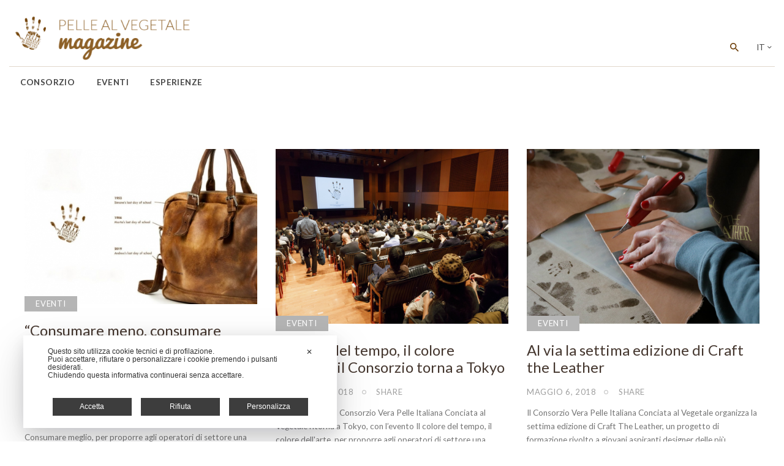

--- FILE ---
content_type: text/html; charset=UTF-8
request_url: https://magazine.pellealvegetale.it/tag/craft-the-leather-en/
body_size: 27715
content:
<!DOCTYPE html>
<html lang="it-IT" class="no-js									 scheme_default">
<head>
	<script class="map_advanced_shield" type="text/javascript" data-no-minify="1" data-no-optimize="1" data-no-defer="1" consent-skip-blocker="1" nowprocket data-cfasync="false">
var map_full_config={"config_origin":"myagileprivacy_native","mapx_ga4":0,"map_wl":0,"map_js_basedirectory":"https:\/\/magazine.pellealvegetale.it\/wp-content\/plugins\/myagileprivacy\/local-cache\/my-agile-privacy\/","map_lang_code":"it","cookie_reset_timestamp":null,"cookie_api_key_remote_id_map_active":{"google_tag_manager":"map_cookie_30","google_analytics":"map_cookie_15","facebook_remarketing":"map_cookie_43","google_recaptcha":"map_cookie_74"},"cookie_api_key_remote_id_map_detectable":{"my_agile_pixel_ga":"map_cookie_407","stape":"map_cookie_469","akamai":"map_cookie_79","ally_widget":"map_cookie_478","burst_statistics":"map_cookie_479","cloudinary":"map_cookie_446","font_awesome":"map_cookie_385","matomo_on_premise":"map_cookie_404","quic_cloud":"map_cookie_435","stripe":"map_cookie_388","tabnav":"map_cookie_480","vimeo":"map_cookie_31","vik_booking":"map_cookie_420","youtube":"map_cookie_25","microsoft_ads":"map_cookie_66","active_campaign_site_tracking":"map_cookie_390","addtoany":"map_cookie_27","adobe_analytics":"map_cookie_86","adobe_fonts":"map_cookie_447","adroll":"map_cookie_96","amazon_advertising":"map_cookie_393","apple_pay":"map_cookie_442","sendinblue":"map_cookie_121","calendly":"map_cookie_403","capterra_badge":"map_cookie_454","capterra_tracking":"map_cookie_455","cleantalk":"map_cookie_461","climate_levels":"map_cookie_433","cloudflare_turnstile":"map_cookie_473","cloudflare_web_analytics":"map_cookie_439","crazyegg":"map_cookie_54","criteo":"map_cookie_9","disqus":"map_cookie_2","elfsight_widget":"map_cookie_476","facebook_messenger":"map_cookie_384","fareharbor":"map_cookie_453","feedaty_widget":"map_cookie_460","getresponse":"map_cookie_163","google_audience_manager_audience_extension":"map_cookie_100","google_adsense":"map_cookie_12","googlefonts":"map_cookie_33","google_maps":"map_cookie_17","google_oauth":"map_cookie_481","google_pay":"map_cookie_443","google_translate_widget":"map_cookie_417","gravatar":"map_cookie_400","hcaptcha":"map_cookie_437","hearthis_widget":"map_cookie_457","hotel_cc":"map_cookie_434","hoteldoor":"map_cookie_471","hotjar":"map_cookie_136","hubspot_analytics":"map_cookie_283","hubspot_crm":"map_cookie_450","jetpack":"map_cookie_392","klaviyo":"map_cookie_463","sitewit":"map_cookie_448","landbot":"map_cookie_431","leadchampion":"map_cookie_472","leadforensics":"map_cookie_440","leadfeeder_tracking":"map_cookie_418","lead_rebel":"map_cookie_449","linkedin_ads":"map_cookie_396","linkedin":"map_cookie_382","livechat":"map_cookie_42","madeep":"map_cookie_413","mailchimp_widget":"map_cookie_317","matomo_cloud":"map_cookie_405","metricool":"map_cookie_419","microsoft_clarity":"map_cookie_387","monetyzer":"map_cookie_428","google_ads":"map_cookie_29","mr_preno":"map_cookie_414","my_agile_pixel_fbq":"map_cookie_408","my_agile_pixel_tiktok":"map_cookie_409","Nexi":"map_cookie_445","nytroseo":"map_cookie_475","octorate":"map_cookie_412","onesignal":"map_cookie_430","open_street_map":"map_cookie_436","outbrain":"map_cookie_210","pinterest_conversion_tag":"map_cookie_395","plerdy":"map_cookie_464","poinzilla":"map_cookie_465","paypal":"map_cookie_172","shopify_button":"map_cookie_458","linkedin_widget":"map_cookie_6","facebook_like":"map_cookie_3","twitter_widget":"map_cookie_5","pinterest_social_widget":"map_cookie_422","quantcast":"map_cookie_429","tik_tok":"map_cookie_406","rolex":"map_cookie_432","satispay":"map_cookie_444","scalapay_widget":"map_cookie_470","sentry":"map_cookie_438","shinystat":"map_cookie_24","simplybook":"map_cookie_425","sitebehaviour":"map_cookie_466","smartsuppchat":"map_cookie_424","smoobu_widget":"map_cookie_474","snazzy_maps":"map_cookie_423","soundcloud_widget":"map_cookie_401","statcounter":"map_cookie_462","bdow_all":"map_cookie_451","survey_monkey":"map_cookie_158","taboola":"map_cookie_220","tawkto_widget":"map_cookie_150","teads_pixel":"map_cookie_456","tik_tok_analytics":"map_cookie_452","triptease":"map_cookie_399","trustindex_widget":"map_cookie_459","trustpilot_widget":"map_cookie_397","vdo_ai":"map_cookie_441","visitortracking":"map_cookie_467","localweb_messenger":"map_cookie_410","activecampaign_widget":"map_cookie_415","google_form_widget":"map_cookie_477","widget_instagram":"map_cookie_47","widget_jotform":"map_cookie_164","mailerlite_widget":"map_cookie_416","mapbox":"map_cookie_301","spotify_widget":"map_cookie_308","tidio_chat":"map_cookie_391","wisernotify":"map_cookie_468","wistia":"map_cookie_302","yandex_metrica":"map_cookie_389","zemanta":"map_cookie_427"},"cookie_api_key_remote_id_map_blocked_without_notification":[],"map_cookies_always_allowed":[],"cookie_api_key_friendly_name_map":{"google_tag_manager":{"desc":"Google Tag Manager","is_necessary":true},"google_analytics":{"desc":"Google Analytics","is_necessary":true},"facebook_remarketing":{"desc":"Facebook Remarketing","is_necessary":true},"google_recaptcha":{"desc":"Google reCAPTCHA","is_necessary":true},"my_agile_pixel_ga":{"desc":"My Agile Pixel - Google Analytics","is_necessary":true},"stape":{"desc":"Stape","is_necessary":true},"akamai":{"desc":"Akamai Content Delivery Network","is_necessary":true},"ally_widget":{"desc":"Ally","is_necessary":true},"burst_statistics":{"desc":"Burst Statistics","is_necessary":true},"cloudinary":{"desc":"Cloudinary","is_necessary":true},"font_awesome":{"desc":"Font Awesome","is_necessary":true},"matomo_on_premise":{"desc":"Matomo (On Premise)","is_necessary":true},"quic_cloud":{"desc":"QUIC.cloud","is_necessary":true},"stripe":{"desc":"Stripe","is_necessary":true},"tabnav":{"desc":"tabnav","is_necessary":true},"vimeo":{"desc":"Video Vimeo","is_necessary":true},"vik_booking":{"desc":"Vik Booking","is_necessary":true},"youtube":{"desc":"Widget Video YouTube","is_necessary":true},"microsoft_ads":{"desc":"Microsoft Advertising","is_necessary":true},"active_campaign_site_tracking":{"desc":"ActiveCampaign Site Tracking","is_necessary":true},"addtoany":{"desc":"AddToAny","is_necessary":true},"adobe_analytics":{"desc":"Adobe Analytics","is_necessary":true},"adobe_fonts":{"desc":"Adobe Fonts","is_necessary":true},"adroll":{"desc":"AdRoll","is_necessary":true},"amazon_advertising":{"desc":"Amazon Advertising","is_necessary":true},"apple_pay":{"desc":"Apple Pay","is_necessary":true},"sendinblue":{"desc":"Brevo","is_necessary":true},"calendly":{"desc":"Calendly Widget","is_necessary":true},"capterra_badge":{"desc":"Capterra Badge","is_necessary":true},"capterra_tracking":{"desc":"Capterra Tracking","is_necessary":true},"cleantalk":{"desc":"CleanTalk","is_necessary":true},"climate_levels":{"desc":"Climate Levels","is_necessary":true},"cloudflare_turnstile":{"desc":"Cloudflare Turnstile","is_necessary":true},"cloudflare_web_analytics":{"desc":"Cloudflare Web Analytics","is_necessary":true},"crazyegg":{"desc":"Crazy Egg","is_necessary":true},"criteo":{"desc":"Criteo","is_necessary":true},"disqus":{"desc":"Disqus","is_necessary":true},"elfsight_widget":{"desc":"Elfsight Widget","is_necessary":true},"facebook_messenger":{"desc":"Facebook Messenger Chat","is_necessary":true},"fareharbor":{"desc":"FareHarbor","is_necessary":true},"feedaty_widget":{"desc":"Feedaty widget","is_necessary":true},"getresponse":{"desc":"GetResponse","is_necessary":true},"google_audience_manager_audience_extension":{"desc":"Google Ad Manager Audience Extension","is_necessary":true},"google_adsense":{"desc":"Google AdSense","is_necessary":true},"googlefonts":{"desc":"Google Fonts","is_necessary":true},"google_maps":{"desc":"Google Maps widget","is_necessary":true},"google_oauth":{"desc":"Google OAuth","is_necessary":true},"google_pay":{"desc":"Google Pay","is_necessary":true},"google_translate_widget":{"desc":"Google Translate Widget","is_necessary":true},"gravatar":{"desc":"Gravatar","is_necessary":true},"hcaptcha":{"desc":"hCaptcha","is_necessary":true},"hearthis_widget":{"desc":"hearthis.at Widget","is_necessary":true},"hotel_cc":{"desc":"Hotel.cc","is_necessary":true},"hoteldoor":{"desc":"Hoteldoor","is_necessary":true},"hotjar":{"desc":"Hotjar Heat Maps & Recordings","is_necessary":true},"hubspot_analytics":{"desc":"HubSpot Analytics","is_necessary":true},"hubspot_crm":{"desc":"HubSpot CRM","is_necessary":true},"jetpack":{"desc":"Jetpack","is_necessary":true},"klaviyo":{"desc":"Klaviyo","is_necessary":true},"sitewit":{"desc":"Kliken (Sitewit)","is_necessary":true},"landbot":{"desc":"Landbot","is_necessary":true},"leadchampion":{"desc":"Lead Champion","is_necessary":true},"leadforensics":{"desc":"Lead Forensics","is_necessary":true},"leadfeeder_tracking":{"desc":"Leadfeeder Tracking","is_necessary":true},"lead_rebel":{"desc":"leadREBEL","is_necessary":true},"linkedin_ads":{"desc":"LinkedIn Ads","is_necessary":true},"linkedin":{"desc":"LinkedIn Insight Tag","is_necessary":true},"livechat":{"desc":"LiveChat Widget","is_necessary":true},"madeep":{"desc":"Madeep","is_necessary":true},"mailchimp_widget":{"desc":"MailChimp Widget","is_necessary":true},"matomo_cloud":{"desc":"Matomo (Cloud)","is_necessary":true},"metricool":{"desc":"Metricool","is_necessary":true},"microsoft_clarity":{"desc":"Microsoft Clarity","is_necessary":true},"monetyzer":{"desc":"Monetyzer","is_necessary":true},"google_ads":{"desc":"Monitoraggio conversioni di Google Ads","is_necessary":true},"mr_preno":{"desc":"Mr PRENO","is_necessary":true},"my_agile_pixel_fbq":{"desc":"My Agile Pixel - Facebook Remarketing","is_necessary":true},"my_agile_pixel_tiktok":{"desc":"My Agile Pixel - TikTok Pixel","is_necessary":true},"Nexi":{"desc":"Nexi","is_necessary":true},"nytroseo":{"desc":"Nytro Seo","is_necessary":true},"octorate":{"desc":"Octorate","is_necessary":true},"onesignal":{"desc":"OneSignal","is_necessary":true},"open_street_map":{"desc":"Open Street Map","is_necessary":true},"outbrain":{"desc":"Outbrain","is_necessary":true},"pinterest_conversion_tag":{"desc":"Pinterest Conversion Tag","is_necessary":true},"plerdy":{"desc":"Plerdy","is_necessary":true},"poinzilla":{"desc":"Poinzilla","is_necessary":true},"paypal":{"desc":"Pulsante e widget di PayPal","is_necessary":true},"shopify_button":{"desc":"Pulsante e widget di Shopify","is_necessary":true},"linkedin_widget":{"desc":"Pulsante e widget sociali di Linkedin","is_necessary":true},"facebook_like":{"desc":"Pulsante Mi Piace e widget sociali di Facebook","is_necessary":true},"twitter_widget":{"desc":"Pulsante Tweet e widget sociali di Twitter - X","is_necessary":true},"pinterest_social_widget":{"desc":"Pulsante \u201cPin it\u201d e widget sociali di Pinterest","is_necessary":true},"quantcast":{"desc":"Quantcast Advertise","is_necessary":true},"tik_tok":{"desc":"Remarketing TikTok","is_necessary":true},"rolex":{"desc":"Rolex","is_necessary":true},"satispay":{"desc":"Satispay","is_necessary":true},"scalapay_widget":{"desc":"Scalapay","is_necessary":true},"sentry":{"desc":"Sentry","is_necessary":true},"shinystat":{"desc":"ShinyStat","is_necessary":true},"simplybook":{"desc":"SimplyBook","is_necessary":true},"sitebehaviour":{"desc":"SiteBehaviour","is_necessary":true},"smartsuppchat":{"desc":"Smartsupp","is_necessary":true},"smoobu_widget":{"desc":"Smoobu","is_necessary":true},"snazzy_maps":{"desc":"Snazzy Maps","is_necessary":true},"soundcloud_widget":{"desc":"SoundCloud Widget","is_necessary":true},"statcounter":{"desc":"Statcounter","is_necessary":true},"bdow_all":{"desc":"SumoMe \/ Bdow","is_necessary":true},"survey_monkey":{"desc":"SurveyMonkey Widget","is_necessary":true},"taboola":{"desc":"Taboola","is_necessary":true},"tawkto_widget":{"desc":"Tawk.to Widget","is_necessary":true},"teads_pixel":{"desc":"Teads Universal Pixel","is_necessary":true},"tik_tok_analytics":{"desc":"TikTok Analytics","is_necessary":true},"triptease":{"desc":"Triptease.io","is_necessary":true},"trustindex_widget":{"desc":"Trustindex widget","is_necessary":true},"trustpilot_widget":{"desc":"TrustPilot widget","is_necessary":true},"vdo_ai":{"desc":"Vdo.ai","is_necessary":true},"visitortracking":{"desc":"VisitorTracking","is_necessary":true},"localweb_messenger":{"desc":"Web Instant Messenger","is_necessary":true},"activecampaign_widget":{"desc":"Widget ActiveCampaign","is_necessary":true},"google_form_widget":{"desc":"Widget Google Form","is_necessary":true},"widget_instagram":{"desc":"Widget Instagram","is_necessary":true},"widget_jotform":{"desc":"Widget JotForm","is_necessary":true},"mailerlite_widget":{"desc":"Widget MailerLite","is_necessary":true},"mapbox":{"desc":"Widget Mapbox","is_necessary":true},"spotify_widget":{"desc":"Widget Spotify","is_necessary":true},"tidio_chat":{"desc":"Widget Tidio Live Chat","is_necessary":true},"wisernotify":{"desc":"Wisernotify","is_necessary":true},"wistia":{"desc":"Wistia","is_necessary":true},"yandex_metrica":{"desc":"Yandex Metrica","is_necessary":true},"zemanta":{"desc":"Zemanta","is_necessary":true}},"cookie_api_key_not_to_block":["google_tag_manager","google_analytics"],"enforce_youtube_privacy":0,"enforce_youtube_privacy_v2":0,"video_advanced_privacy":1,"manifest_assoc":{"purposes-lv.json":{"filename":"purposes-lv-1.0.22.json","version":"1.0.22"},"cookie-shield.js":{"filename":"cookie-shield-1.3.71.js","version":"1.3.71"},"purposes-sr.json":{"filename":"purposes-sr-1.0.22.json","version":"1.0.22"},"purposes-nl.json":{"filename":"purposes-nl-1.0.22.json","version":"1.0.22"},"common-tr.json":{"filename":"common-tr-1.0.22.json","version":"1.0.22"},"common-no.json":{"filename":"common-no-1.0.22.json","version":"1.0.22"},"purposes-de.json":{"filename":"purposes-de-1.0.22.json","version":"1.0.22"},"purposes-cs.json":{"filename":"purposes-cs-1.0.22.json","version":"1.0.22"},"common-sq.json":{"filename":"common-sq-1.0.22.json","version":"1.0.22"},"common-hr.json":{"filename":"common-hr-1.0.22.json","version":"1.0.22"},"common-bg.json":{"filename":"common-bg-1.0.22.json","version":"1.0.22"},"purposes-bs.json":{"filename":"purposes-bs-1.0.22.json","version":"1.0.22"},"common-sl.json":{"filename":"common-sl-1.0.22.json","version":"1.0.22"},"common-el.json":{"filename":"common-el-1.0.22.json","version":"1.0.22"},"purposes-sv.json":{"filename":"purposes-sv-1.0.22.json","version":"1.0.22"},"purposes-ca.json":{"filename":"purposes-ca-1.0.22.json","version":"1.0.22"},"common-mk.json":{"filename":"common-mk-1.0.22.json","version":"1.0.22"},"common-ro.json":{"filename":"common-ro-1.0.22.json","version":"1.0.22"},"purposes-uk.json":{"filename":"purposes-uk-1.0.22.json","version":"1.0.22"},"purposes-sl.json":{"filename":"purposes-sl-1.0.22.json","version":"1.0.22"},"common-da.json":{"filename":"common-da-1.0.22.json","version":"1.0.22"},"purposes-es.json":{"filename":"purposes-es-1.0.22.json","version":"1.0.22"},"purposes-et.json":{"filename":"purposes-et-1.0.22.json","version":"1.0.22"},"purposes-no.json":{"filename":"purposes-no-1.0.22.json","version":"1.0.22"},"common-it.json":{"filename":"common-it-1.0.22.json","version":"1.0.22"},"purposes-da.json":{"filename":"purposes-da-1.0.22.json","version":"1.0.22"},"common-es.json":{"filename":"common-es-1.0.22.json","version":"1.0.22"},"purposes-hu.json":{"filename":"purposes-hu-1.0.22.json","version":"1.0.22"},"purposes-pl.json":{"filename":"purposes-pl-1.0.22.json","version":"1.0.22"},"purposes-el.json":{"filename":"purposes-el-1.0.22.json","version":"1.0.22"},"MyAgilePrivacyIabTCF.js":{"filename":"MyAgilePrivacyIabTCF-1.0.22.js","version":"1.0.22"},"common-nl.json":{"filename":"common-nl-1.0.22.json","version":"1.0.22"},"purposes-fi.json":{"filename":"purposes-fi-1.0.22.json","version":"1.0.22"},"common-en.json":{"filename":"common-en-1.0.22.json","version":"1.0.22"},"purposes-pt.json":{"filename":"purposes-pt-1.0.22.json","version":"1.0.22"},"common-fi.json":{"filename":"common-fi-1.0.22.json","version":"1.0.22"},"common-sr.json":{"filename":"common-sr-1.0.22.json","version":"1.0.22"},"common-et.json":{"filename":"common-et-1.0.22.json","version":"1.0.22"},"common-pl.json":{"filename":"common-pl-1.0.22.json","version":"1.0.22"},"purposes-sq.json":{"filename":"purposes-sq-1.0.22.json","version":"1.0.22"},"common-cs.json":{"filename":"common-cs-1.0.22.json","version":"1.0.22"},"common-pt.json":{"filename":"common-pt-1.0.22.json","version":"1.0.22"},"common-hu.json":{"filename":"common-hu-1.0.22.json","version":"1.0.22"},"common-lv.json":{"filename":"common-lv-1.0.22.json","version":"1.0.22"},"vendor-list.json":{"filename":"vendor-list-1.0.22.json","version":"1.0.22"},"purposes-ro.json":{"filename":"purposes-ro-1.0.22.json","version":"1.0.22"},"common-sk.json":{"filename":"common-sk-1.0.22.json","version":"1.0.22"},"purposes-tr.json":{"filename":"purposes-tr-1.0.22.json","version":"1.0.22"},"common-bs.json":{"filename":"common-bs-1.0.22.json","version":"1.0.22"},"purposes-bg.json":{"filename":"purposes-bg-1.0.22.json","version":"1.0.22"},"purposes-hr.json":{"filename":"purposes-hr-1.0.22.json","version":"1.0.22"},"common-sv.json":{"filename":"common-sv-1.0.22.json","version":"1.0.22"},"googleVendors.json":{"filename":"googleVendors-1.0.22.json","version":"1.0.22"},"common-uk.json":{"filename":"common-uk-1.0.22.json","version":"1.0.22"},"purposes-ru.json":{"filename":"purposes-ru-1.0.22.json","version":"1.0.22"},"purposes-lt.json":{"filename":"purposes-lt-1.0.22.json","version":"1.0.22"},"common-lt.json":{"filename":"common-lt-1.0.22.json","version":"1.0.22"},"common-ru.json":{"filename":"common-ru-1.0.22.json","version":"1.0.22"},"purposes-en.json":{"filename":"purposes-en-1.0.22.json","version":"1.0.22"},"common-ca.json":{"filename":"common-ca-1.0.22.json","version":"1.0.22"},"purposes-mk.json":{"filename":"purposes-mk-1.0.22.json","version":"1.0.22"},"common-de.json":{"filename":"common-de-1.0.22.json","version":"1.0.22"},"purposes-fr.json":{"filename":"purposes-fr-1.0.22.json","version":"1.0.22"},"common-fr.json":{"filename":"common-fr-1.0.22.json","version":"1.0.22"},"purposes-sk.json":{"filename":"purposes-sk-1.0.22.json","version":"1.0.22"},"purposes-it.json":{"filename":"purposes-it-1.0.22.json","version":"1.0.22"}},"js_shield_url":"https:\/\/magazine.pellealvegetale.it\/wp-content\/plugins\/myagileprivacy\/local-cache\/my-agile-privacy\/cookie-shield-1.3.71.js","main_frontend_js":"https:\/\/magazine.pellealvegetale.it\/wp-content\/plugins\/myagileprivacy\/frontend\/js\/plain\/my-agile-privacy-frontend.min.js","frontend_css":["https:\/\/magazine.pellealvegetale.it\/wp-content\/plugins\/myagileprivacy\/frontend\/css\/my-agile-privacy-reset.min.css","https:\/\/magazine.pellealvegetale.it\/wp-content\/plugins\/myagileprivacy\/frontend\/css\/animate.min.css","https:\/\/magazine.pellealvegetale.it\/wp-content\/plugins\/myagileprivacy\/frontend\/css\/my-agile-privacy-frontend.min.css"],"load_iab_tcf":false,"iab_tcf_script_url":null,"enable_microsoft_cmode":null,"cmode_microsoft_default_consent_obj":null,"enable_clarity_cmode":null,"cmode_clarity_default_consent_obj":null,"enable_cmode_v2":true,"cmode_v2_implementation_type":"native","enable_cmode_url_passthrough":false,"cmode_v2_forced_off_ga4_advanced":false,"cmode_v2_default_consent_obj":{"ad_storage":"denied","ad_user_data":"denied","ad_personalization":"denied","analytics_storage":"denied"},"cmode_v2_js_on_error":true,"shield_added_pattern":{"js_patterns_src":[]},"early_gcmode":true,"frontend_regulation":"opt-in"};
var alt_mpx_settings={"caller":"MAP","map_ga_consent_checker":true};
setTimeout( function() {
												if( typeof window.MyAgilePixelProxyBeacon !== 'undefined' ) window.MyAgilePixelProxyBeacon( alt_mpx_settings );
											}, 500 );

</script>
<script class="map_advanced_shield" type="text/javascript" src="https://magazine.pellealvegetale.it/wp-content/plugins/myagileprivacy/local-cache/my-agile-privacy/cookie-shield-1.3.71.js" data-no-minify="1" data-no-optimize="1" data-no-defer="1" consent-skip-blocker="1" nowprocket data-cfasync="false"></script>
		<meta charset="UTF-8">
		<meta name="viewport" content="width=device-width, initial-scale=1, maximum-scale=1">
		<meta name="format-detection" content="telephone=no">
		<link rel="profile" href="//gmpg.org/xfn/11">
		<link rel="pingback" href="https://magazine.pellealvegetale.it/xmlrpc.php">
		<meta name='robots' content='index, follow, max-image-preview:large, max-snippet:-1, max-video-preview:-1' />
	<style>img:is([sizes="auto" i], [sizes^="auto," i]) { contain-intrinsic-size: 3000px 1500px }</style>
	<link rel="alternate" hreflang="it" href="https://magazine.pellealvegetale.it/tag/craft-the-leather-en/" />
<link rel="alternate" hreflang="x-default" href="https://magazine.pellealvegetale.it/tag/craft-the-leather-en/" />

<!-- Google Tag Manager for WordPress by gtm4wp.com -->
<script data-cfasync="false" data-pagespeed-no-defer>
	var gtm4wp_datalayer_name = "dataLayer";
	var dataLayer = dataLayer || [];

	const gtm4wp_scrollerscript_debugmode         = false;
	const gtm4wp_scrollerscript_callbacktime      = 100;
	const gtm4wp_scrollerscript_readerlocation    = 150;
	const gtm4wp_scrollerscript_contentelementid  = "content";
	const gtm4wp_scrollerscript_scannertime       = 60;
</script>
<!-- End Google Tag Manager for WordPress by gtm4wp.com -->
	<!-- This site is optimized with the Yoast SEO plugin v24.4 - https://yoast.com/wordpress/plugins/seo/ -->
	<title>craft the leather Archivi - Magazine Pelle al vegetale</title>
	<link rel="canonical" href="https://magazine.pellealvegetale.it/tag/craft-the-leather-en/" />
	<meta property="og:locale" content="it_IT" />
	<meta property="og:type" content="article" />
	<meta property="og:title" content="craft the leather Archivi - Magazine Pelle al vegetale" />
	<meta property="og:url" content="https://magazine.pellealvegetale.it/tag/craft-the-leather-en/" />
	<meta property="og:site_name" content="Magazine Pelle al vegetale" />
	<meta name="twitter:card" content="summary_large_image" />
	<script type="application/ld+json" class="yoast-schema-graph">{"@context":"https://schema.org","@graph":[{"@type":"CollectionPage","@id":"https://magazine.pellealvegetale.it/tag/craft-the-leather-en/","url":"https://magazine.pellealvegetale.it/tag/craft-the-leather-en/","name":"craft the leather Archivi - Magazine Pelle al vegetale","isPartOf":{"@id":"https://magazine.pellealvegetale.it/#website"},"primaryImageOfPage":{"@id":"https://magazine.pellealvegetale.it/tag/craft-the-leather-en/#primaryimage"},"image":{"@id":"https://magazine.pellealvegetale.it/tag/craft-the-leather-en/#primaryimage"},"thumbnailUrl":"https://magazine.pellealvegetale.it/wp-content/uploads/2020/03/consumare-meno-consumare-meglio-860x573.jpg","breadcrumb":{"@id":"https://magazine.pellealvegetale.it/tag/craft-the-leather-en/#breadcrumb"},"inLanguage":"it-IT"},{"@type":"ImageObject","inLanguage":"it-IT","@id":"https://magazine.pellealvegetale.it/tag/craft-the-leather-en/#primaryimage","url":"https://magazine.pellealvegetale.it/wp-content/uploads/2020/03/consumare-meno-consumare-meglio-860x573.jpg","contentUrl":"https://magazine.pellealvegetale.it/wp-content/uploads/2020/03/consumare-meno-consumare-meglio-860x573.jpg","width":860,"height":573,"caption":"consumare meno consumare meglio"},{"@type":"BreadcrumbList","@id":"https://magazine.pellealvegetale.it/tag/craft-the-leather-en/#breadcrumb","itemListElement":[{"@type":"ListItem","position":1,"name":"Home","item":"https://magazine.pellealvegetale.it/"},{"@type":"ListItem","position":2,"name":"craft the leather"}]},{"@type":"WebSite","@id":"https://magazine.pellealvegetale.it/#website","url":"https://magazine.pellealvegetale.it/","name":"Magazine Pelle al vegetale","description":"","publisher":{"@id":"https://magazine.pellealvegetale.it/#organization"},"potentialAction":[{"@type":"SearchAction","target":{"@type":"EntryPoint","urlTemplate":"https://magazine.pellealvegetale.it/?s={search_term_string}"},"query-input":{"@type":"PropertyValueSpecification","valueRequired":true,"valueName":"search_term_string"}}],"inLanguage":"it-IT"},{"@type":"Organization","@id":"https://magazine.pellealvegetale.it/#organization","name":"Magazine Pelle al vegetale","url":"https://magazine.pellealvegetale.it/","logo":{"@type":"ImageObject","inLanguage":"it-IT","@id":"https://magazine.pellealvegetale.it/#/schema/logo/image/","url":"https://magazine.pellealvegetale.it/wp-content/uploads/2019/11/logo-magazine.png","contentUrl":"https://magazine.pellealvegetale.it/wp-content/uploads/2019/11/logo-magazine.png","width":325,"height":127,"caption":"Magazine Pelle al vegetale"},"image":{"@id":"https://magazine.pellealvegetale.it/#/schema/logo/image/"}}]}</script>
	<!-- / Yoast SEO plugin. -->


<link rel='dns-prefetch' href='//fonts.googleapis.com' />
<link rel="alternate" type="application/rss+xml" title="Magazine Pelle al vegetale &raquo; Feed" href="https://magazine.pellealvegetale.it/feed/" />
<link rel="alternate" type="application/rss+xml" title="Magazine Pelle al vegetale &raquo; Feed dei commenti" href="https://magazine.pellealvegetale.it/comments/feed/" />
<link rel="alternate" type="application/rss+xml" title="Magazine Pelle al vegetale &raquo; craft the leather Feed del tag" href="https://magazine.pellealvegetale.it/tag/craft-the-leather-en/feed/" />
<meta property="og:site_name" content="Magazine Pelle al vegetale" />
			<meta property="og:description" content="" />
			<meta property="og:type" content="website" />				<meta property="og:image" content="//magazine.pellealvegetale.it/wp-content/uploads/2019/11/logo-magazine.png" />
				<script type="text/javascript">
/* <![CDATA[ */
window._wpemojiSettings = {"baseUrl":"https:\/\/s.w.org\/images\/core\/emoji\/15.0.3\/72x72\/","ext":".png","svgUrl":"https:\/\/s.w.org\/images\/core\/emoji\/15.0.3\/svg\/","svgExt":".svg","source":{"concatemoji":"https:\/\/magazine.pellealvegetale.it\/wp-includes\/js\/wp-emoji-release.min.js?ver=6.7.4"}};
/*! This file is auto-generated */
!function(i,n){var o,s,e;function c(e){try{var t={supportTests:e,timestamp:(new Date).valueOf()};sessionStorage.setItem(o,JSON.stringify(t))}catch(e){}}function p(e,t,n){e.clearRect(0,0,e.canvas.width,e.canvas.height),e.fillText(t,0,0);var t=new Uint32Array(e.getImageData(0,0,e.canvas.width,e.canvas.height).data),r=(e.clearRect(0,0,e.canvas.width,e.canvas.height),e.fillText(n,0,0),new Uint32Array(e.getImageData(0,0,e.canvas.width,e.canvas.height).data));return t.every(function(e,t){return e===r[t]})}function u(e,t,n){switch(t){case"flag":return n(e,"\ud83c\udff3\ufe0f\u200d\u26a7\ufe0f","\ud83c\udff3\ufe0f\u200b\u26a7\ufe0f")?!1:!n(e,"\ud83c\uddfa\ud83c\uddf3","\ud83c\uddfa\u200b\ud83c\uddf3")&&!n(e,"\ud83c\udff4\udb40\udc67\udb40\udc62\udb40\udc65\udb40\udc6e\udb40\udc67\udb40\udc7f","\ud83c\udff4\u200b\udb40\udc67\u200b\udb40\udc62\u200b\udb40\udc65\u200b\udb40\udc6e\u200b\udb40\udc67\u200b\udb40\udc7f");case"emoji":return!n(e,"\ud83d\udc26\u200d\u2b1b","\ud83d\udc26\u200b\u2b1b")}return!1}function f(e,t,n){var r="undefined"!=typeof WorkerGlobalScope&&self instanceof WorkerGlobalScope?new OffscreenCanvas(300,150):i.createElement("canvas"),a=r.getContext("2d",{willReadFrequently:!0}),o=(a.textBaseline="top",a.font="600 32px Arial",{});return e.forEach(function(e){o[e]=t(a,e,n)}),o}function t(e){var t=i.createElement("script");t.src=e,t.defer=!0,i.head.appendChild(t)}"undefined"!=typeof Promise&&(o="wpEmojiSettingsSupports",s=["flag","emoji"],n.supports={everything:!0,everythingExceptFlag:!0},e=new Promise(function(e){i.addEventListener("DOMContentLoaded",e,{once:!0})}),new Promise(function(t){var n=function(){try{var e=JSON.parse(sessionStorage.getItem(o));if("object"==typeof e&&"number"==typeof e.timestamp&&(new Date).valueOf()<e.timestamp+604800&&"object"==typeof e.supportTests)return e.supportTests}catch(e){}return null}();if(!n){if("undefined"!=typeof Worker&&"undefined"!=typeof OffscreenCanvas&&"undefined"!=typeof URL&&URL.createObjectURL&&"undefined"!=typeof Blob)try{var e="postMessage("+f.toString()+"("+[JSON.stringify(s),u.toString(),p.toString()].join(",")+"));",r=new Blob([e],{type:"text/javascript"}),a=new Worker(URL.createObjectURL(r),{name:"wpTestEmojiSupports"});return void(a.onmessage=function(e){c(n=e.data),a.terminate(),t(n)})}catch(e){}c(n=f(s,u,p))}t(n)}).then(function(e){for(var t in e)n.supports[t]=e[t],n.supports.everything=n.supports.everything&&n.supports[t],"flag"!==t&&(n.supports.everythingExceptFlag=n.supports.everythingExceptFlag&&n.supports[t]);n.supports.everythingExceptFlag=n.supports.everythingExceptFlag&&!n.supports.flag,n.DOMReady=!1,n.readyCallback=function(){n.DOMReady=!0}}).then(function(){return e}).then(function(){var e;n.supports.everything||(n.readyCallback(),(e=n.source||{}).concatemoji?t(e.concatemoji):e.wpemoji&&e.twemoji&&(t(e.twemoji),t(e.wpemoji)))}))}((window,document),window._wpemojiSettings);
/* ]]> */
</script>
<link property="stylesheet" rel='stylesheet' id='my-agile-privacy-reset-css' href='https://magazine.pellealvegetale.it/wp-content/plugins/myagileprivacy/frontend/css/my-agile-privacy-reset.min.css?ver=3.2.5' type='text/css' media='all' />
<link property="stylesheet" rel='stylesheet' id='my-agile-privacy-animate-css' href='https://magazine.pellealvegetale.it/wp-content/plugins/myagileprivacy/frontend/css/animate.min.css?ver=3.2.5' type='text/css' media='all' />
<link property="stylesheet" rel='stylesheet' id='my-agile-privacy-css' href='https://magazine.pellealvegetale.it/wp-content/plugins/myagileprivacy/frontend/css/my-agile-privacy-frontend.min.css?ver=3.2.5' type='text/css' media='all' />
<link property="stylesheet" rel='stylesheet' id='sbi_styles-css' href='https://magazine.pellealvegetale.it/wp-content/plugins/instagram-feed/css/sbi-styles.min.css?ver=6.6.1' type='text/css' media='all' />
<link property="stylesheet" rel='stylesheet' id='void-grid-main-css' href='https://magazine.pellealvegetale.it/wp-content/plugins/void-elementor-post-grid-addon-for-elementor-page-builder/assets/css/main.css?ver=2.4' type='text/css' media='all' />
<link property="stylesheet" rel='stylesheet' id='void-grid-bootstrap-css' href='https://magazine.pellealvegetale.it/wp-content/plugins/void-elementor-post-grid-addon-for-elementor-page-builder/assets/css/bootstrap.min.css?ver=3.3.7' type='text/css' media='all' />
<style id='wp-emoji-styles-inline-css' type='text/css'>

	img.wp-smiley, img.emoji {
		display: inline !important;
		border: none !important;
		box-shadow: none !important;
		height: 1em !important;
		width: 1em !important;
		margin: 0 0.07em !important;
		vertical-align: -0.1em !important;
		background: none !important;
		padding: 0 !important;
	}
</style>
<link property="stylesheet" rel='stylesheet' id='wp-block-library-css' href='https://magazine.pellealvegetale.it/wp-includes/css/dist/block-library/style.min.css?ver=6.7.4' type='text/css' media='all' />
<style id='classic-theme-styles-inline-css' type='text/css'>
/*! This file is auto-generated */
.wp-block-button__link{color:#fff;background-color:#32373c;border-radius:9999px;box-shadow:none;text-decoration:none;padding:calc(.667em + 2px) calc(1.333em + 2px);font-size:1.125em}.wp-block-file__button{background:#32373c;color:#fff;text-decoration:none}
</style>
<style id='global-styles-inline-css' type='text/css'>
:root{--wp--preset--aspect-ratio--square: 1;--wp--preset--aspect-ratio--4-3: 4/3;--wp--preset--aspect-ratio--3-4: 3/4;--wp--preset--aspect-ratio--3-2: 3/2;--wp--preset--aspect-ratio--2-3: 2/3;--wp--preset--aspect-ratio--16-9: 16/9;--wp--preset--aspect-ratio--9-16: 9/16;--wp--preset--color--black: #000000;--wp--preset--color--cyan-bluish-gray: #abb8c3;--wp--preset--color--white: #ffffff;--wp--preset--color--pale-pink: #f78da7;--wp--preset--color--vivid-red: #cf2e2e;--wp--preset--color--luminous-vivid-orange: #ff6900;--wp--preset--color--luminous-vivid-amber: #fcb900;--wp--preset--color--light-green-cyan: #7bdcb5;--wp--preset--color--vivid-green-cyan: #00d084;--wp--preset--color--pale-cyan-blue: #8ed1fc;--wp--preset--color--vivid-cyan-blue: #0693e3;--wp--preset--color--vivid-purple: #9b51e0;--wp--preset--color--bg-color: #ffffff;--wp--preset--color--bd-color: #F3EBEB;--wp--preset--color--text-dark: #474747;--wp--preset--color--text-light: #9F9F9F;--wp--preset--color--text-link: #b5b5b5;--wp--preset--color--text-hover: #161616;--wp--preset--color--text-link-2: #80d572;--wp--preset--color--text-hover-2: #8be77c;--wp--preset--color--text-link-3: #ddb837;--wp--preset--color--text-hover-3: #eec432;--wp--preset--gradient--vivid-cyan-blue-to-vivid-purple: linear-gradient(135deg,rgba(6,147,227,1) 0%,rgb(155,81,224) 100%);--wp--preset--gradient--light-green-cyan-to-vivid-green-cyan: linear-gradient(135deg,rgb(122,220,180) 0%,rgb(0,208,130) 100%);--wp--preset--gradient--luminous-vivid-amber-to-luminous-vivid-orange: linear-gradient(135deg,rgba(252,185,0,1) 0%,rgba(255,105,0,1) 100%);--wp--preset--gradient--luminous-vivid-orange-to-vivid-red: linear-gradient(135deg,rgba(255,105,0,1) 0%,rgb(207,46,46) 100%);--wp--preset--gradient--very-light-gray-to-cyan-bluish-gray: linear-gradient(135deg,rgb(238,238,238) 0%,rgb(169,184,195) 100%);--wp--preset--gradient--cool-to-warm-spectrum: linear-gradient(135deg,rgb(74,234,220) 0%,rgb(151,120,209) 20%,rgb(207,42,186) 40%,rgb(238,44,130) 60%,rgb(251,105,98) 80%,rgb(254,248,76) 100%);--wp--preset--gradient--blush-light-purple: linear-gradient(135deg,rgb(255,206,236) 0%,rgb(152,150,240) 100%);--wp--preset--gradient--blush-bordeaux: linear-gradient(135deg,rgb(254,205,165) 0%,rgb(254,45,45) 50%,rgb(107,0,62) 100%);--wp--preset--gradient--luminous-dusk: linear-gradient(135deg,rgb(255,203,112) 0%,rgb(199,81,192) 50%,rgb(65,88,208) 100%);--wp--preset--gradient--pale-ocean: linear-gradient(135deg,rgb(255,245,203) 0%,rgb(182,227,212) 50%,rgb(51,167,181) 100%);--wp--preset--gradient--electric-grass: linear-gradient(135deg,rgb(202,248,128) 0%,rgb(113,206,126) 100%);--wp--preset--gradient--midnight: linear-gradient(135deg,rgb(2,3,129) 0%,rgb(40,116,252) 100%);--wp--preset--font-size--small: 13px;--wp--preset--font-size--medium: 20px;--wp--preset--font-size--large: 36px;--wp--preset--font-size--x-large: 42px;--wp--preset--spacing--20: 0.44rem;--wp--preset--spacing--30: 0.67rem;--wp--preset--spacing--40: 1rem;--wp--preset--spacing--50: 1.5rem;--wp--preset--spacing--60: 2.25rem;--wp--preset--spacing--70: 3.38rem;--wp--preset--spacing--80: 5.06rem;--wp--preset--shadow--natural: 6px 6px 9px rgba(0, 0, 0, 0.2);--wp--preset--shadow--deep: 12px 12px 50px rgba(0, 0, 0, 0.4);--wp--preset--shadow--sharp: 6px 6px 0px rgba(0, 0, 0, 0.2);--wp--preset--shadow--outlined: 6px 6px 0px -3px rgba(255, 255, 255, 1), 6px 6px rgba(0, 0, 0, 1);--wp--preset--shadow--crisp: 6px 6px 0px rgba(0, 0, 0, 1);}:where(.is-layout-flex){gap: 0.5em;}:where(.is-layout-grid){gap: 0.5em;}body .is-layout-flex{display: flex;}.is-layout-flex{flex-wrap: wrap;align-items: center;}.is-layout-flex > :is(*, div){margin: 0;}body .is-layout-grid{display: grid;}.is-layout-grid > :is(*, div){margin: 0;}:where(.wp-block-columns.is-layout-flex){gap: 2em;}:where(.wp-block-columns.is-layout-grid){gap: 2em;}:where(.wp-block-post-template.is-layout-flex){gap: 1.25em;}:where(.wp-block-post-template.is-layout-grid){gap: 1.25em;}.has-black-color{color: var(--wp--preset--color--black) !important;}.has-cyan-bluish-gray-color{color: var(--wp--preset--color--cyan-bluish-gray) !important;}.has-white-color{color: var(--wp--preset--color--white) !important;}.has-pale-pink-color{color: var(--wp--preset--color--pale-pink) !important;}.has-vivid-red-color{color: var(--wp--preset--color--vivid-red) !important;}.has-luminous-vivid-orange-color{color: var(--wp--preset--color--luminous-vivid-orange) !important;}.has-luminous-vivid-amber-color{color: var(--wp--preset--color--luminous-vivid-amber) !important;}.has-light-green-cyan-color{color: var(--wp--preset--color--light-green-cyan) !important;}.has-vivid-green-cyan-color{color: var(--wp--preset--color--vivid-green-cyan) !important;}.has-pale-cyan-blue-color{color: var(--wp--preset--color--pale-cyan-blue) !important;}.has-vivid-cyan-blue-color{color: var(--wp--preset--color--vivid-cyan-blue) !important;}.has-vivid-purple-color{color: var(--wp--preset--color--vivid-purple) !important;}.has-black-background-color{background-color: var(--wp--preset--color--black) !important;}.has-cyan-bluish-gray-background-color{background-color: var(--wp--preset--color--cyan-bluish-gray) !important;}.has-white-background-color{background-color: var(--wp--preset--color--white) !important;}.has-pale-pink-background-color{background-color: var(--wp--preset--color--pale-pink) !important;}.has-vivid-red-background-color{background-color: var(--wp--preset--color--vivid-red) !important;}.has-luminous-vivid-orange-background-color{background-color: var(--wp--preset--color--luminous-vivid-orange) !important;}.has-luminous-vivid-amber-background-color{background-color: var(--wp--preset--color--luminous-vivid-amber) !important;}.has-light-green-cyan-background-color{background-color: var(--wp--preset--color--light-green-cyan) !important;}.has-vivid-green-cyan-background-color{background-color: var(--wp--preset--color--vivid-green-cyan) !important;}.has-pale-cyan-blue-background-color{background-color: var(--wp--preset--color--pale-cyan-blue) !important;}.has-vivid-cyan-blue-background-color{background-color: var(--wp--preset--color--vivid-cyan-blue) !important;}.has-vivid-purple-background-color{background-color: var(--wp--preset--color--vivid-purple) !important;}.has-black-border-color{border-color: var(--wp--preset--color--black) !important;}.has-cyan-bluish-gray-border-color{border-color: var(--wp--preset--color--cyan-bluish-gray) !important;}.has-white-border-color{border-color: var(--wp--preset--color--white) !important;}.has-pale-pink-border-color{border-color: var(--wp--preset--color--pale-pink) !important;}.has-vivid-red-border-color{border-color: var(--wp--preset--color--vivid-red) !important;}.has-luminous-vivid-orange-border-color{border-color: var(--wp--preset--color--luminous-vivid-orange) !important;}.has-luminous-vivid-amber-border-color{border-color: var(--wp--preset--color--luminous-vivid-amber) !important;}.has-light-green-cyan-border-color{border-color: var(--wp--preset--color--light-green-cyan) !important;}.has-vivid-green-cyan-border-color{border-color: var(--wp--preset--color--vivid-green-cyan) !important;}.has-pale-cyan-blue-border-color{border-color: var(--wp--preset--color--pale-cyan-blue) !important;}.has-vivid-cyan-blue-border-color{border-color: var(--wp--preset--color--vivid-cyan-blue) !important;}.has-vivid-purple-border-color{border-color: var(--wp--preset--color--vivid-purple) !important;}.has-vivid-cyan-blue-to-vivid-purple-gradient-background{background: var(--wp--preset--gradient--vivid-cyan-blue-to-vivid-purple) !important;}.has-light-green-cyan-to-vivid-green-cyan-gradient-background{background: var(--wp--preset--gradient--light-green-cyan-to-vivid-green-cyan) !important;}.has-luminous-vivid-amber-to-luminous-vivid-orange-gradient-background{background: var(--wp--preset--gradient--luminous-vivid-amber-to-luminous-vivid-orange) !important;}.has-luminous-vivid-orange-to-vivid-red-gradient-background{background: var(--wp--preset--gradient--luminous-vivid-orange-to-vivid-red) !important;}.has-very-light-gray-to-cyan-bluish-gray-gradient-background{background: var(--wp--preset--gradient--very-light-gray-to-cyan-bluish-gray) !important;}.has-cool-to-warm-spectrum-gradient-background{background: var(--wp--preset--gradient--cool-to-warm-spectrum) !important;}.has-blush-light-purple-gradient-background{background: var(--wp--preset--gradient--blush-light-purple) !important;}.has-blush-bordeaux-gradient-background{background: var(--wp--preset--gradient--blush-bordeaux) !important;}.has-luminous-dusk-gradient-background{background: var(--wp--preset--gradient--luminous-dusk) !important;}.has-pale-ocean-gradient-background{background: var(--wp--preset--gradient--pale-ocean) !important;}.has-electric-grass-gradient-background{background: var(--wp--preset--gradient--electric-grass) !important;}.has-midnight-gradient-background{background: var(--wp--preset--gradient--midnight) !important;}.has-small-font-size{font-size: var(--wp--preset--font-size--small) !important;}.has-medium-font-size{font-size: var(--wp--preset--font-size--medium) !important;}.has-large-font-size{font-size: var(--wp--preset--font-size--large) !important;}.has-x-large-font-size{font-size: var(--wp--preset--font-size--x-large) !important;}
:where(.wp-block-post-template.is-layout-flex){gap: 1.25em;}:where(.wp-block-post-template.is-layout-grid){gap: 1.25em;}
:where(.wp-block-columns.is-layout-flex){gap: 2em;}:where(.wp-block-columns.is-layout-grid){gap: 2em;}
:root :where(.wp-block-pullquote){font-size: 1.5em;line-height: 1.6;}
</style>
<link property="stylesheet" rel='stylesheet' id='wpml-blocks-css' href='https://magazine.pellealvegetale.it/wp-content/plugins/sitepress-multilingual-cms/dist/css/blocks/styles.css?ver=4.6.15' type='text/css' media='all' />
<link property="stylesheet" rel='stylesheet' id='contact-form-7-css' href='https://magazine.pellealvegetale.it/wp-content/plugins/contact-form-7/includes/css/styles.css?ver=6.0.3' type='text/css' media='all' />
<link property="stylesheet" rel='stylesheet' id='essential-grid-plugin-settings-css' href='https://magazine.pellealvegetale.it/wp-content/plugins/essential-grid/public/assets/css/settings.css?ver=2.3.5' type='text/css' media='all' />
<link property="stylesheet" rel='stylesheet' id='tp-fontello-css' href='https://magazine.pellealvegetale.it/wp-content/plugins/essential-grid/public/assets/font/fontello/css/fontello.css?ver=2.3.5' type='text/css' media='all' />
<link property="stylesheet" rel='stylesheet' id='trx_addons-icons-css' href='https://magazine.pellealvegetale.it/wp-content/plugins/trx_addons/css/font-icons/css/trx_addons_icons.css' type='text/css' media='all' />
<link property="stylesheet" rel='stylesheet' id='jquery-swiper-css' href='https://magazine.pellealvegetale.it/wp-content/plugins/trx_addons/js/swiper/swiper.min.css' type='text/css' media='all' />
<link property="stylesheet" rel='stylesheet' id='magnific-popup-css' href='https://magazine.pellealvegetale.it/wp-content/plugins/trx_addons/js/magnific/magnific-popup.min.css' type='text/css' media='all' />
<link property="stylesheet" rel='stylesheet' id='trx_addons-css' href='https://magazine.pellealvegetale.it/wp-content/plugins/trx_addons/css/__styles.css' type='text/css' media='all' />
<link property="stylesheet" rel='stylesheet' id='trx_addons-animation-css' href='https://magazine.pellealvegetale.it/wp-content/plugins/trx_addons/css/trx_addons.animation.css' type='text/css' media='all' />
<link property="stylesheet" rel='stylesheet' id='dashicons-css' href='https://magazine.pellealvegetale.it/wp-includes/css/dashicons.min.css?ver=6.7.4' type='text/css' media='all' />
<link property="stylesheet" rel='stylesheet' id='blabber-parent-style-css' href='https://magazine.pellealvegetale.it/wp-content/themes/blabber/style.css?ver=6.7.4' type='text/css' media='all' />
<link property="stylesheet" rel='stylesheet' id='elementor-icons-css' href='https://magazine.pellealvegetale.it/wp-content/plugins/elementor/assets/lib/eicons/css/elementor-icons.min.css?ver=5.9.1' type='text/css' media='all' />
<link property="stylesheet" rel='stylesheet' id='elementor-animations-css' href='https://magazine.pellealvegetale.it/wp-content/plugins/elementor/assets/lib/animations/animations.min.css?ver=3.0.11' type='text/css' media='all' />
<link property="stylesheet" rel='stylesheet' id='elementor-frontend-legacy-css' href='https://magazine.pellealvegetale.it/wp-content/plugins/elementor/assets/css/frontend-legacy.min.css?ver=3.0.11' type='text/css' media='all' />
<link property="stylesheet" rel='stylesheet' id='elementor-frontend-css' href='https://magazine.pellealvegetale.it/wp-content/plugins/elementor/assets/css/frontend.min.css?ver=3.0.11' type='text/css' media='all' />
<style id='elementor-frontend-inline-css' type='text/css'>
.elementor-kit-7712{--e-global-color-primary:#6EC1E4;--e-global-color-secondary:#54595F;--e-global-color-text:#7A7A7A;--e-global-color-accent:#61CE70;--e-global-typography-primary-font-family:"Roboto";--e-global-typography-primary-font-weight:600;--e-global-typography-secondary-font-family:"Roboto Slab";--e-global-typography-secondary-font-weight:400;--e-global-typography-text-font-family:"Roboto";--e-global-typography-text-font-weight:400;--e-global-typography-accent-font-family:"Roboto";--e-global-typography-accent-font-weight:500;}.elementor-section.elementor-section-boxed > .elementor-container{max-width:1140px;}.e-container{--container-max-width:1140px;}.elementor-widget:not(:last-child){margin-bottom:20px;}.elementor-element{--widgets-spacing:20px;}{}h1.entry-title{display:var(--page-title-display);}@media(max-width:1024px){.elementor-section.elementor-section-boxed > .elementor-container{max-width:1024px;}.e-container{--container-max-width:1024px;}}@media(max-width:767px){.elementor-section.elementor-section-boxed > .elementor-container{max-width:767px;}.e-container{--container-max-width:767px;}}
</style>
<link property="stylesheet" rel='stylesheet' id='font-awesome-5-all-css' href='https://magazine.pellealvegetale.it/wp-content/plugins/elementor/assets/lib/font-awesome/css/all.min.css?ver=3.0.11' type='text/css' media='all' />
<link property="stylesheet" rel='stylesheet' id='font-awesome-4-shim-css' href='https://magazine.pellealvegetale.it/wp-content/plugins/elementor/assets/lib/font-awesome/css/v4-shims.min.css?ver=3.0.11' type='text/css' media='all' />
<link property="stylesheet" rel='stylesheet' id='google-fonts-1-css' href='https://fonts.googleapis.com/css?family=Roboto%3A100%2C100italic%2C200%2C200italic%2C300%2C300italic%2C400%2C400italic%2C500%2C500italic%2C600%2C600italic%2C700%2C700italic%2C800%2C800italic%2C900%2C900italic%7CRoboto+Slab%3A100%2C100italic%2C200%2C200italic%2C300%2C300italic%2C400%2C400italic%2C500%2C500italic%2C600%2C600italic%2C700%2C700italic%2C800%2C800italic%2C900%2C900italic&#038;ver=6.7.4' type='text/css' media='all' class=" map_do_not_touch" />
<link property="stylesheet" rel='stylesheet' id='wpgdprc.css-css' href='https://magazine.pellealvegetale.it/wp-content/plugins/wp-gdpr-compliance/assets/css/front.min.css?ver=1756396891' type='text/css' media='all' />
<style id='wpgdprc.css-inline-css' type='text/css'>

            div.wpgdprc .wpgdprc-switch .wpgdprc-switch-inner:before { content: 'Yes'; }
            div.wpgdprc .wpgdprc-switch .wpgdprc-switch-inner:after { content: 'No'; }
        
</style>
<link property="stylesheet" rel='stylesheet' id='blabber-font-google_fonts-css' href='https://fonts.googleapis.com/css?family=lato:lato:400,400i,500,500i,700,700i,900,900i%7Clato:lato:400,400i,500,500i,700,700i&#038;subset=Lato' type='text/css' media='all' class=" map_do_not_touch" />
<link property="stylesheet" rel='stylesheet' id='blabber-icons-css' href='https://magazine.pellealvegetale.it/wp-content/themes/blabber/css/font-icons/css/fontello.css' type='text/css' media='all' />
<link property="stylesheet" rel='stylesheet' id='blabber-main-css' href='https://magazine.pellealvegetale.it/wp-content/themes/blabber/style.css' type='text/css' media='all' />
<link property="stylesheet" rel='stylesheet' id='mediaelement-css' href='https://magazine.pellealvegetale.it/wp-includes/js/mediaelement/mediaelementplayer-legacy.min.css?ver=4.2.17' type='text/css' media='all' />
<link property="stylesheet" rel='stylesheet' id='wp-mediaelement-css' href='https://magazine.pellealvegetale.it/wp-includes/js/mediaelement/wp-mediaelement.min.css?ver=6.7.4' type='text/css' media='all' />
<link property="stylesheet" rel='stylesheet' id='blabber-plugins-css' href='https://magazine.pellealvegetale.it/wp-content/themes/blabber/css/__plugins.css' type='text/css' media='all' />
<link property="stylesheet" rel='stylesheet' id='blabber-skin-interior-css' href='https://magazine.pellealvegetale.it/wp-content/themes/blabber/skins/interior/skin.css' type='text/css' media='all' />
<link property="stylesheet" rel='stylesheet' id='blabber-custom-css' href='https://magazine.pellealvegetale.it/wp-content/themes/blabber/css/__custom.css' type='text/css' media='all' />
<link property="stylesheet" rel='stylesheet' id='blabber-color-default-css' href='https://magazine.pellealvegetale.it/wp-content/themes/blabber/css/__colors-default.css' type='text/css' media='all' />
<link property="stylesheet" rel='stylesheet' id='blabber-color-dark-css' href='https://magazine.pellealvegetale.it/wp-content/themes/blabber/css/__colors-dark.css' type='text/css' media='all' />
<link property="stylesheet" rel='stylesheet' id='blabber-child-css' href='https://magazine.pellealvegetale.it/wp-content/themes/blabber-child/style.css' type='text/css' media='all' />
<link property="stylesheet" rel='stylesheet' id='trx_addons-responsive-css' href='https://magazine.pellealvegetale.it/wp-content/plugins/trx_addons/css/__responsive.css' type='text/css' media='all' />
<link property="stylesheet" rel='stylesheet' id='blabber-responsive-css' href='https://magazine.pellealvegetale.it/wp-content/themes/blabber/css/__responsive.css' type='text/css' media='all' />
<link property="stylesheet" rel='stylesheet' id='blabber-skin-interior-responsive-css' href='https://magazine.pellealvegetale.it/wp-content/themes/blabber/skins/interior/skin-responsive.css' type='text/css' media='all' />
<script type="text/javascript" defer="defer" src="https://magazine.pellealvegetale.it/wp-includes/js/jquery/jquery.min.js?ver=3.7.1" id="jquery-core-js"></script>
<script type="text/javascript" defer="defer" src="https://magazine.pellealvegetale.it/wp-includes/js/jquery/jquery-migrate.min.js?ver=3.4.1" id="jquery-migrate-js"></script>
<script type="text/javascript" defer="defer" src="https://magazine.pellealvegetale.it/wp-content/plugins/myagileprivacy/frontend/js/anime.min.js?ver=3.2.5" id="my-agile-privacy-anime-js"></script>
<script type="text/javascript" id="my-agile-privacy-js-extra" data-no-minify="1" data-no-optimize="1" data-no-defer="1" consent-skip-blocker="1" nowprocket="1" data-cfasync="false">
/* <![CDATA[ */
var map_cookiebar_settings = {"logged_in_and_admin":"","verbose_remote_log":"","internal_debug":"","notify_div_id":"#my-agile-privacy-notification-area","showagain_tab":"","notify_position_horizontal":"right","showagain_div_id":"my-agile-privacy-consent-again","blocked_content_text":"Attenzione: alcune funzionalit\u00e0 di questa pagina potrebbero essere bloccate a seguito delle tue scelte privacy.","inline_notify_color":"#444444","inline_notify_background":"#fff3cd","blocked_content_notify_auto_shutdown_time":"3000","scan_mode":"config_finished","cookie_reset_timestamp":null,"show_ntf_bar_on_not_yet_consent_choice":"","enable_microsoft_cmode":"","enable_clarity_cmode":"","enable_cmode_v2":"1","enable_cmode_url_passthrough":"","cmode_v2_forced_off_ga4_advanced":"","map_notify_title":"0","map_first_layer_branded":"0","plugin_version":"3.2.5","parse_config_version_number":"1.3.60"};
var map_ajax = {"ajax_url":"https:\/\/magazine.pellealvegetale.it\/wp-admin\/admin-ajax.php","security":"da7918fe3f","force_js_learning_mode":"0","scanner_compatibility_mode":"","cookie_process_delayed_mode":"0"};
/* ]]> */
</script>
<script type="text/javascript" defer="defer" src="https://magazine.pellealvegetale.it/wp-content/plugins/myagileprivacy/frontend/js/plain/my-agile-privacy-frontend.min.js?ver=3.2.5" id="my-agile-privacy-js"></script>
<script type="text/javascript" defer="defer" src="https://magazine.pellealvegetale.it/wp-content/plugins/duracelltomi-google-tag-manager/dist/js/analytics-talk-content-tracking.js?ver=1.20.3" id="gtm4wp-scroll-tracking-js"></script>
<script type="text/javascript" src="https://magazine.pellealvegetale.it/wp-content/plugins/elementor/assets/lib/font-awesome/js/v4-shims.min.js?ver=3.0.11" id="font-awesome-4-shim-js"></script>
<link rel="https://api.w.org/" href="https://magazine.pellealvegetale.it/wp-json/" /><link rel="alternate" title="JSON" type="application/json" href="https://magazine.pellealvegetale.it/wp-json/wp/v2/tags/220" /><link rel="EditURI" type="application/rsd+xml" title="RSD" href="https://magazine.pellealvegetale.it/xmlrpc.php?rsd" />
<meta name="generator" content="WordPress 6.7.4" />
<meta name="generator" content="WPML ver:4.6.15 stt:1,27;" />

<!-- Google Tag Manager for WordPress by gtm4wp.com -->
<!-- GTM Container placement set to automatic -->
<script data-cfasync="false" data-pagespeed-no-defer type="text/javascript">
	var dataLayer_content = {"pagePostType":"post","pagePostType2":"tag-post","browserName":"","browserVersion":"","browserEngineName":"","browserEngineVersion":"","osName":"","osVersion":"","deviceType":"bot","deviceManufacturer":"","deviceModel":"","geoCountryCode":"(no geo data available)","geoCountryName":"(no geo data available)","geoRegionCode":"(no geo data available)","geoRegionName":"(no geo data available)","geoCity":"(no geo data available)","geoZipcode":"(no geo data available)","geoLatitude":"(no geo data available)","geoLongitude":"(no geo data available)","geoFullGeoData":{"success":false,"error":{"code":101,"type":"missing_access_key","info":"You have not supplied an API Access Key. [Required format: access_key=YOUR_ACCESS_KEY]"}}};
	dataLayer.push( dataLayer_content );
</script>
<script data-cfasync="false" class=" map_not_to_block">
(function(w,d,s,l,i){w[l]=w[l]||[];w[l].push({'gtm.start':
new Date().getTime(),event:'gtm.js'});var f=d.getElementsByTagName(s)[0],
j=d.createElement(s),dl=l!='dataLayer'?'&l='+l:'';j.async=true;j.src=
'//www.googletagmanager.com/gtm.js?id='+i+dl;f.parentNode.insertBefore(j,f);
})(window,document,'script','dataLayer','GTM-PXMGR73');
</script>
<!-- End Google Tag Manager for WordPress by gtm4wp.com -->
<!-- Facebook Pixel Code -->
<script type='text/plain' class=" my_agile_privacy_activate autoscan_mode map_inline_script_blocked map_blocked_content" data-cookie-api-key="facebook_remarketing" data-friendly_name="Facebook Remarketing">
!function(f,b,e,v,n,t,s){if(f.fbq)return;n=f.fbq=function(){n.callMethod?
n.callMethod.apply(n,arguments):n.queue.push(arguments)};if(!f._fbq)f._fbq=n;
n.push=n;n.loaded=!0;n.version='2.0';n.queue=[];t=b.createElement(e);t.async=!0;
t.src=v;s=b.getElementsByTagName(e)[0];s.parentNode.insertBefore(t,s)}(window,
document,'script','https://connect.facebook.net/en_US/fbevents.js');
</script>
<!-- End Facebook Pixel Code -->
<script type='text/javascript'>
  fbq('init', '1914442638777459', {}, {
    "agent": "wordpress-6.7.4-2.2.0"
});
</script><script type='text/plain' class=" my_agile_privacy_activate autoscan_mode map_inline_script_blocked map_blocked_content" data-cookie-api-key="facebook_remarketing" data-friendly_name="Facebook Remarketing">
  fbq('track', 'PageView', []);
</script>
<!-- Facebook Pixel Code -->
<noscript>
<img height="1" width="1" style="display:none" alt="fbpx"
src="https://www.facebook.com/tr?id=1914442638777459&ev=PageView&noscript=1" />
</noscript>
<!-- End Facebook Pixel Code -->
<style type="text/css">.recentcomments a{display:inline !important;padding:0 !important;margin:0 !important;}</style>		<style type="text/css" id="wp-custom-css">
			.trx_addons_icon-search {background-color:#fff !important; }

.scheme_default .sc_layouts_search .search_wrap .search_submit:before {
    color: #6b3c07;
}

#trx_sc_layouts_language_1156185819  {
 color: #6b3c07 !important;
}

.scheme_default .slider_container .slide_info .slide_title a {
	color:#46201b !important;
	font-weight:350;
	text-align:left;
	padding:20px 20px 120px 20px;
	    font-size: 0.7em;
    line-height: 1em;

background: rgba(255, 255, 255, .8) !important
}

.slider_container.slider_titles_center .slide_info {
    left: 20%;
    top: 50%;
    -webkit-transform: translate(-50%,-50%);
    -ms-transform: translate(-50%,-50%);
    transform: translate(-50%,-50%);
    padding: 0;
	margin-left:5%
			
}

.slide_info slide_info_large {text-align:left !important;
}

.slider_container.slider_titles_center .slide_info_large {
    max-width: 40%;

}

.scheme_default .slider_container .slide_info .slide_title a {
    background: rgba(255, 255, 255, 0.8) !important;
}





		</style>
		
<style type="text/css">/** Mega Menu CSS: fs **/</style>
<style id="elementor-post-7">.elementor-7 .elementor-element.elementor-element-afa3fd6{transition:background 0.3s, border 0.3s, border-radius 0.3s, box-shadow 0.3s;padding:10px 10px 10px 10px;}.elementor-7 .elementor-element.elementor-element-afa3fd6 > .elementor-background-overlay{transition:background 0.3s, border-radius 0.3s, opacity 0.3s;}.elementor-7 .elementor-element.elementor-element-f1046a7 > .elementor-element-populated{transition:background 0.3s, border 0.3s, border-radius 0.3s, box-shadow 0.3s;}.elementor-7 .elementor-element.elementor-element-f1046a7 > .elementor-element-populated > .elementor-background-overlay{transition:background 0.3s, border-radius 0.3s, opacity 0.3s;}.elementor-7 .elementor-element.elementor-element-dff119a{transition:background 0.3s, border 0.3s, border-radius 0.3s, box-shadow 0.3s;}.elementor-7 .elementor-element.elementor-element-dff119a > .elementor-background-overlay{transition:background 0.3s, border-radius 0.3s, opacity 0.3s;}.elementor-7 .elementor-element.elementor-element-641bf1b.elementor-column .elementor-column-wrap{align-items:center;}.elementor-7 .elementor-element.elementor-element-641bf1b > .elementor-element-populated{transition:background 0.3s, border 0.3s, border-radius 0.3s, box-shadow 0.3s;margin:0px 0px 0px 0px;}.elementor-7 .elementor-element.elementor-element-641bf1b > .elementor-element-populated > .elementor-background-overlay{transition:background 0.3s, border-radius 0.3s, opacity 0.3s;}.elementor-7 .elementor-element.elementor-element-641bf1b > .elementor-element-populated.elementor-column-wrap{padding:0px 0px 0px 0px;}.elementor-7 .elementor-element.elementor-element-eb391cb{text-align:left;}.elementor-7 .elementor-element.elementor-element-eb391cb .elementor-image img{max-width:100%;opacity:1;}.elementor-7 .elementor-element.elementor-element-eb391cb > .elementor-widget-container{margin:0px 0px 0px 0px;}.elementor-7 .elementor-element.elementor-element-eb391cb .elementor-widget-container{transition:background 0.3s, border 0.3s, border-radius 0.3s, box-shadow 0.3s;}.elementor-7 .elementor-element.elementor-element-776e25f.elementor-column .elementor-column-wrap{align-items:center;}.elementor-7 .elementor-element.elementor-element-776e25f > .elementor-element-populated{transition:background 0.3s, border 0.3s, border-radius 0.3s, box-shadow 0.3s;margin:0px 0px 0px 0px;}.elementor-7 .elementor-element.elementor-element-776e25f > .elementor-element-populated > .elementor-background-overlay{transition:background 0.3s, border-radius 0.3s, opacity 0.3s;}.elementor-7 .elementor-element.elementor-element-776e25f > .elementor-element-populated.elementor-column-wrap{padding:0px 0px 0px 0px;}.elementor-7 .elementor-element.elementor-element-c77dc1a{text-align:left;}.elementor-7 .elementor-element.elementor-element-c77dc1a .elementor-image img{max-width:100%;opacity:1;}.elementor-7 .elementor-element.elementor-element-c77dc1a > .elementor-widget-container{margin:0px 0px 0px 0px;}.elementor-7 .elementor-element.elementor-element-c77dc1a .elementor-widget-container{transition:background 0.3s, border 0.3s, border-radius 0.3s, box-shadow 0.3s;}.elementor-7 .elementor-element.elementor-element-e907c27.elementor-column .elementor-column-wrap{align-items:flex-end;}.elementor-7 .elementor-element.elementor-element-e907c27 > .elementor-element-populated{transition:background 0.3s, border 0.3s, border-radius 0.3s, box-shadow 0.3s;}.elementor-7 .elementor-element.elementor-element-e907c27 > .elementor-element-populated > .elementor-background-overlay{transition:background 0.3s, border-radius 0.3s, opacity 0.3s;}.elementor-7 .elementor-element.elementor-element-e907c27 > .elementor-element-populated.elementor-column-wrap{padding:10px 10px 10px 10px;}.elementor-7 .elementor-element.elementor-element-36a1bfc > .elementor-widget-container{margin:0px 20px 0px 0px;background-color:#ffffff;}.elementor-7 .elementor-element.elementor-element-36a1bfc:hover .elementor-widget-container{background-color:#ffffff;}.elementor-7 .elementor-element.elementor-element-36a1bfc .elementor-widget-container{transition:background 0.3s, border 0.3s, border-radius 0.3s, box-shadow 0.3s;}.elementor-7 .elementor-element.elementor-element-1123f18 .elementor-widget-container{transition:background 0.3s, border 0.3s, border-radius 0.3s, box-shadow 0.3s;}.elementor-7 .elementor-element.elementor-element-26ebeda{transition:background 0.3s, border 0.3s, border-radius 0.3s, box-shadow 0.3s;}.elementor-7 .elementor-element.elementor-element-26ebeda > .elementor-background-overlay{transition:background 0.3s, border-radius 0.3s, opacity 0.3s;}.elementor-7 .elementor-element.elementor-element-7c97447 > .elementor-element-populated{transition:background 0.3s, border 0.3s, border-radius 0.3s, box-shadow 0.3s;}.elementor-7 .elementor-element.elementor-element-7c97447 > .elementor-element-populated > .elementor-background-overlay{transition:background 0.3s, border-radius 0.3s, opacity 0.3s;}.elementor-7 .elementor-element.elementor-element-dad2370 > .elementor-widget-container{border-style:solid;border-width:1px 0px 0px 0px;border-color:rgba(138,95,48,0.25);border-radius:0px 0px 0px 0px;}.elementor-7 .elementor-element.elementor-element-dad2370 .elementor-widget-container{transition:background 0.3s, border 0.3s, border-radius 0.3s, box-shadow 0.3s;}@media(min-width:768px){.elementor-7 .elementor-element.elementor-element-641bf1b{width:10%;}.elementor-7 .elementor-element.elementor-element-776e25f{width:89.934%;}}</style>
<style>.elementor-7 .elementor-element.elementor-element-afa3fd6{padding:10px 10px 10px 10px;}.elementor-bc-flex-widget .elementor-7 .elementor-element.elementor-element-641bf1b.elementor-column .elementor-column-wrap{align-items:center;}.elementor-7 .elementor-element.elementor-element-641bf1b.elementor-column.elementor-element[data-element_type="column"] > .elementor-column-wrap.elementor-element-populated > .elementor-widget-wrap{align-content:center;align-items:center;}.elementor-7 .elementor-element.elementor-element-641bf1b.elementor-column > .elementor-column-wrap > .elementor-widget-wrap{justify-content:flex-start;}.elementor-7 .elementor-element.elementor-element-641bf1b > .elementor-element-populated{margin:0px 0px 0px 0px;}.elementor-7 .elementor-element.elementor-element-641bf1b > .elementor-element-populated.elementor-column-wrap{padding:0px 0px 0px 0px;}.elementor-7 .elementor-element.elementor-element-eb391cb{text-align:left;width:auto;max-width:auto;}.elementor-7 .elementor-element.elementor-element-eb391cb .elementor-image img{width:50px;}.elementor-7 .elementor-element.elementor-element-eb391cb > .elementor-widget-container{margin:0px 0px 0px 0px;}.elementor-bc-flex-widget .elementor-7 .elementor-element.elementor-element-776e25f.elementor-column .elementor-column-wrap{align-items:center;}.elementor-7 .elementor-element.elementor-element-776e25f.elementor-column.elementor-element[data-element_type="column"] > .elementor-column-wrap.elementor-element-populated > .elementor-widget-wrap{align-content:center;align-items:center;}.elementor-7 .elementor-element.elementor-element-776e25f.elementor-column > .elementor-column-wrap > .elementor-widget-wrap{justify-content:flex-start;}.elementor-7 .elementor-element.elementor-element-776e25f > .elementor-element-populated{margin:0px 0px 0px 0px;}.elementor-7 .elementor-element.elementor-element-776e25f > .elementor-element-populated.elementor-column-wrap{padding:0px 0px 0px 0px;}.elementor-7 .elementor-element.elementor-element-c77dc1a{text-align:left;width:auto;max-width:auto;}.elementor-7 .elementor-element.elementor-element-c77dc1a .elementor-image img{width:225px;}.elementor-7 .elementor-element.elementor-element-c77dc1a > .elementor-widget-container{margin:0px 0px 0px 0px;}.elementor-bc-flex-widget .elementor-7 .elementor-element.elementor-element-e907c27.elementor-column .elementor-column-wrap{align-items:flex-end;}.elementor-7 .elementor-element.elementor-element-e907c27.elementor-column.elementor-element[data-element_type="column"] > .elementor-column-wrap.elementor-element-populated > .elementor-widget-wrap{align-content:flex-end;align-items:flex-end;}.elementor-7 .elementor-element.elementor-element-e907c27.elementor-column > .elementor-column-wrap > .elementor-widget-wrap{justify-content:flex-end;}.elementor-7 .elementor-element.elementor-element-e907c27 > .elementor-element-populated.elementor-column-wrap{padding:10px 10px 10px 10px;}.elementor-7 .elementor-element.elementor-element-36a1bfc > .elementor-widget-container{margin:0px 20px 0px 0px;background-color:#ffffff;}.elementor-7 .elementor-element.elementor-element-36a1bfc:hover .elementor-widget-container{background-color:#ffffff;}.elementor-7 .elementor-element.elementor-element-36a1bfc{width:auto;max-width:auto;}.elementor-7 .elementor-element.elementor-element-1123f18{width:auto;max-width:auto;}.elementor-7 .elementor-element.elementor-element-7c97447.elementor-column > .elementor-column-wrap > .elementor-widget-wrap{justify-content:flex-start;}.elementor-7 .elementor-element.elementor-element-dad2370 > .elementor-widget-container{border-style:solid;border-width:1px 0px 0px 0px;border-color:rgba(138,95,48,0.25);border-radius:0px 0px 0px 0px;}.elementor-7 .elementor-element.elementor-element-dad2370{width:100%;max-width:100%;}@media(min-width:768px){.elementor-7 .elementor-element.elementor-element-641bf1b{width:10%;}.elementor-7 .elementor-element.elementor-element-776e25f{width:89.934%;}}</style>
<style id="elementor-post-12">.elementor-12 .elementor-element.elementor-element-90cf0d3{background-color:#826556;transition:background 0.3s, border 0.3s, border-radius 0.3s, box-shadow 0.3s;}.elementor-12 .elementor-element.elementor-element-90cf0d3 > .elementor-background-overlay{transition:background 0.3s, border-radius 0.3s, opacity 0.3s;}.elementor-12 .elementor-element.elementor-element-4f1177f > .elementor-element-populated{transition:background 0.3s, border 0.3s, border-radius 0.3s, box-shadow 0.3s;}.elementor-12 .elementor-element.elementor-element-4f1177f > .elementor-element-populated > .elementor-background-overlay{transition:background 0.3s, border-radius 0.3s, opacity 0.3s;}.elementor-12 .elementor-element.elementor-element-5a3a1d5 > .elementor-column-wrap > .elementor-widget-wrap > .elementor-widget:not(:last-child){margin-bottom:0px;}.elementor-12 .elementor-element.elementor-element-5a3a1d5 > .elementor-element-populated{transition:background 0.3s, border 0.3s, border-radius 0.3s, box-shadow 0.3s;}.elementor-12 .elementor-element.elementor-element-5a3a1d5 > .elementor-element-populated > .elementor-background-overlay{transition:background 0.3s, border-radius 0.3s, opacity 0.3s;}.elementor-12 .elementor-element.elementor-element-0c146f2{text-align:center;}.elementor-12 .elementor-element.elementor-element-0c146f2 .elementor-social-icon{font-size:44px;}.elementor-12 .elementor-element.elementor-element-0c146f2 > .elementor-widget-container{margin:0px 0px 15px 0px;border-style:solid;border-width:1px 0px 1px 0px;border-color:rgba(255,255,255,0.25);border-radius:0px 0px 0px 0px;}.elementor-12 .elementor-element.elementor-element-0c146f2 .elementor-widget-container{transition:background 0.3s, border 0.3s, border-radius 0.3s, box-shadow 0.3s;}.elementor-12 .elementor-element.elementor-element-6046964{text-align:center;}.elementor-12 .elementor-element.elementor-element-6046964 .elementor-heading-title{color:#ffffff;font-size:16px;font-family:"Lato", Sans-serif;line-height:1em;}.elementor-12 .elementor-element.elementor-element-6046964 > .elementor-widget-container{margin:0px 0px 5px 0px;}.elementor-12 .elementor-element.elementor-element-6046964 .elementor-widget-container{transition:background 0.3s, border 0.3s, border-radius 0.3s, box-shadow 0.3s;}.elementor-12 .elementor-element.elementor-element-04b1b99 .elementor-text-editor{text-align:center;}.elementor-12 .elementor-element.elementor-element-04b1b99{color:#ffffff;font-size:14px;line-height:1.4em;}.elementor-12 .elementor-element.elementor-element-04b1b99 > .elementor-widget-container{margin:0px 0px 0px 0px;padding:0px 0px 0px 0px;}.elementor-12 .elementor-element.elementor-element-04b1b99 .elementor-widget-container{transition:background 0.3s, border 0.3s, border-radius 0.3s, box-shadow 0.3s;}.elementor-12 .elementor-element.elementor-element-78ddb22 a.elementor-button, .elementor-12 .elementor-element.elementor-element-78ddb22 .elementor-button{color:#3d3300;background-color:rgba(53,53,53,0);}.elementor-12 .elementor-element.elementor-element-78ddb22 a.elementor-button:hover, .elementor-12 .elementor-element.elementor-element-78ddb22 .elementor-button:hover{color:#ffffff;background-color:rgba(255,255,255,0);}.elementor-12 .elementor-element.elementor-element-78ddb22 > .elementor-widget-container{margin:0px 0px 20px 0px;}.elementor-12 .elementor-element.elementor-element-78ddb22 .elementor-widget-container{transition:background 0.3s, border 0.3s, border-radius 0.3s, box-shadow 0.3s;}.elementor-12 .elementor-element.elementor-element-bba07cd a.elementor-button, .elementor-12 .elementor-element.elementor-element-bba07cd .elementor-button{color:#ffffff;background-color:#353535;}.elementor-12 .elementor-element.elementor-element-bba07cd a.elementor-button:hover, .elementor-12 .elementor-element.elementor-element-bba07cd .elementor-button:hover{color:#333333;background-color:#ffffff;}.elementor-12 .elementor-element.elementor-element-bba07cd > .elementor-widget-container{margin:0px 0px 10px 0px;padding:0px 0px 0px 0px;}.elementor-12 .elementor-element.elementor-element-bba07cd .elementor-widget-container{transition:background 0.3s, border 0.3s, border-radius 0.3s, box-shadow 0.3s;}.elementor-12 .elementor-element.elementor-element-399bb96 a.elementor-button, .elementor-12 .elementor-element.elementor-element-399bb96 .elementor-button{color:#ffffff;background-color:#353535;}.elementor-12 .elementor-element.elementor-element-399bb96 a.elementor-button:hover, .elementor-12 .elementor-element.elementor-element-399bb96 .elementor-button:hover{color:#333333;background-color:#ffffff;}.elementor-12 .elementor-element.elementor-element-399bb96 > .elementor-widget-container{margin:0px 0px 20px 0px;}.elementor-12 .elementor-element.elementor-element-399bb96 .elementor-widget-container{transition:background 0.3s, border 0.3s, border-radius 0.3s, box-shadow 0.3s;}.elementor-12 .elementor-element.elementor-element-e158a3a .elementor-text-editor{text-align:center;}.elementor-12 .elementor-element.elementor-element-e158a3a{color:#ffffff;font-size:14px;font-family:"Lato", Sans-serif;}.elementor-12 .elementor-element.elementor-element-e158a3a > .elementor-widget-container{margin:0px 0px 0px 0px;}.elementor-12 .elementor-element.elementor-element-e158a3a .elementor-widget-container{transition:background 0.3s, border 0.3s, border-radius 0.3s, box-shadow 0.3s;}.elementor-12 .elementor-element.elementor-element-ee91848{text-align:center;}.elementor-12 .elementor-element.elementor-element-ee91848 .elementor-image img{max-width:100%;opacity:1;}.elementor-12 .elementor-element.elementor-element-ee91848 > .elementor-widget-container{margin:50px 0px 0px 0px;}.elementor-12 .elementor-element.elementor-element-ee91848 .elementor-widget-container{transition:background 0.3s, border 0.3s, border-radius 0.3s, box-shadow 0.3s;}.elementor-12 .elementor-element.elementor-element-3c125f0 > .elementor-element-populated{transition:background 0.3s, border 0.3s, border-radius 0.3s, box-shadow 0.3s;}.elementor-12 .elementor-element.elementor-element-3c125f0 > .elementor-element-populated > .elementor-background-overlay{transition:background 0.3s, border-radius 0.3s, opacity 0.3s;}</style>
<style>.elementor-12 .elementor-element.elementor-element-90cf0d3:not(.elementor-motion-effects-element-type-background), .elementor-12 .elementor-element.elementor-element-90cf0d3 > .elementor-motion-effects-container > .elementor-motion-effects-layer{background-color:#826556;}.elementor-12 .elementor-element.elementor-element-90cf0d3{transition:background 0.3s, border 0.3s, border-radius 0.3s, box-shadow 0.3s;}.elementor-12 .elementor-element.elementor-element-90cf0d3 > .elementor-background-overlay{transition:background 0.3s, border-radius 0.3s, opacity 0.3s;}.elementor-12 .elementor-element.elementor-element-5a3a1d5 > .elementor-column-wrap > .elementor-widget-wrap > .elementor-widget:not(.elementor-widget__width-auto):not(.elementor-widget__width-initial):not(:last-child):not(.elementor-absolute){margin-bottom:0px;}.elementor-12 .elementor-element.elementor-element-0c146f2 .elementor-repeater-item-cae48e0.elementor-social-icon{background-color:rgba(255,255,255,0);}.elementor-12 .elementor-element.elementor-element-0c146f2 .elementor-repeater-item-cae48e0.elementor-social-icon i{color:#ffffff;}.elementor-12 .elementor-element.elementor-element-0c146f2 .elementor-repeater-item-cae48e0.elementor-social-icon svg{fill:#ffffff;}.elementor-12 .elementor-element.elementor-element-0c146f2 .elementor-repeater-item-80ff0ce.elementor-social-icon{background-color:rgba(0,0,0,0);}.elementor-12 .elementor-element.elementor-element-0c146f2 .elementor-repeater-item-80ff0ce.elementor-social-icon i{color:#ffffff;}.elementor-12 .elementor-element.elementor-element-0c146f2 .elementor-repeater-item-80ff0ce.elementor-social-icon svg{fill:#ffffff;}.elementor-12 .elementor-element.elementor-element-0c146f2 .elementor-repeater-item-af41801.elementor-social-icon{background-color:rgba(0,0,0,0);}.elementor-12 .elementor-element.elementor-element-0c146f2 .elementor-repeater-item-af41801.elementor-social-icon i{color:#ffffff;}.elementor-12 .elementor-element.elementor-element-0c146f2 .elementor-repeater-item-af41801.elementor-social-icon svg{fill:#ffffff;}.elementor-12 .elementor-element.elementor-element-0c146f2 .elementor-repeater-item-2d0e6d6.elementor-social-icon{background-color:rgba(0,0,0,0);}.elementor-12 .elementor-element.elementor-element-0c146f2 .elementor-repeater-item-2d0e6d6.elementor-social-icon i{color:#ffffff;}.elementor-12 .elementor-element.elementor-element-0c146f2 .elementor-repeater-item-2d0e6d6.elementor-social-icon svg{fill:#ffffff;}.elementor-12 .elementor-element.elementor-element-0c146f2{--grid-template-columns:repeat(0, auto);--grid-column-gap:5px;--grid-side-margin:5px;--grid-row-gap:0px;--grid-bottom-margin:0px;}.elementor-12 .elementor-element.elementor-element-0c146f2 .elementor-widget-container{justify-content:center;}.elementor-12 .elementor-element.elementor-element-0c146f2 .elementor-social-icon{font-size:44px;}.elementor-12 .elementor-element.elementor-element-0c146f2 > .elementor-widget-container{margin:0px 0px 15px 0px;border-style:solid;border-width:1px 0px 1px 0px;border-color:rgba(255,255,255,0.25);border-radius:0px 0px 0px 0px;}.elementor-12 .elementor-element.elementor-element-6046964{text-align:center;}.elementor-12 .elementor-element.elementor-element-6046964 .elementor-heading-title{color:#ffffff;font-family:"Lato", Sans-serif;font-size:16px;line-height:1em;}.elementor-12 .elementor-element.elementor-element-6046964 > .elementor-widget-container{margin:0px 0px 5px 0px;}.elementor-12 .elementor-element.elementor-element-04b1b99 .elementor-text-editor{text-align:center;}.elementor-12 .elementor-element.elementor-element-04b1b99{color:#ffffff;font-size:14px;line-height:1.4em;}.elementor-12 .elementor-element.elementor-element-04b1b99 > .elementor-widget-container{margin:0px 0px 0px 0px;padding:0px 0px 0px 0px;}.elementor-12 .elementor-element.elementor-element-78ddb22 .elementor-button .elementor-align-icon-right{margin-left:21px;}.elementor-12 .elementor-element.elementor-element-78ddb22 .elementor-button .elementor-align-icon-left{margin-right:21px;}.elementor-12 .elementor-element.elementor-element-78ddb22 .elementor-button{fill:#3d3300;color:#3d3300;background-color:rgba(53,53,53,0);}.elementor-12 .elementor-element.elementor-element-78ddb22 .elementor-button:hover, .elementor-12 .elementor-element.elementor-element-78ddb22 .elementor-button:focus{color:#ffffff;background-color:rgba(255,255,255,0);}.elementor-12 .elementor-element.elementor-element-78ddb22 .elementor-button:hover svg, .elementor-12 .elementor-element.elementor-element-78ddb22 .elementor-button:focus svg{fill:#ffffff;}.elementor-12 .elementor-element.elementor-element-78ddb22 > .elementor-widget-container{margin:0px 0px 20px 0px;}.elementor-12 .elementor-element.elementor-element-bba07cd .elementor-button .elementor-align-icon-right{margin-left:21px;}.elementor-12 .elementor-element.elementor-element-bba07cd .elementor-button .elementor-align-icon-left{margin-right:21px;}.elementor-12 .elementor-element.elementor-element-bba07cd .elementor-button{fill:#ffffff;color:#ffffff;background-color:#353535;}.elementor-12 .elementor-element.elementor-element-bba07cd .elementor-button:hover, .elementor-12 .elementor-element.elementor-element-bba07cd .elementor-button:focus{color:#333333;background-color:#ffffff;}.elementor-12 .elementor-element.elementor-element-bba07cd .elementor-button:hover svg, .elementor-12 .elementor-element.elementor-element-bba07cd .elementor-button:focus svg{fill:#333333;}.elementor-12 .elementor-element.elementor-element-bba07cd > .elementor-widget-container{margin:0px 0px 10px 0px;padding:0px 0px 0px 0px;}.elementor-12 .elementor-element.elementor-element-399bb96 .elementor-button .elementor-align-icon-right{margin-left:21px;}.elementor-12 .elementor-element.elementor-element-399bb96 .elementor-button .elementor-align-icon-left{margin-right:21px;}.elementor-12 .elementor-element.elementor-element-399bb96 .elementor-button{fill:#ffffff;color:#ffffff;background-color:#353535;}.elementor-12 .elementor-element.elementor-element-399bb96 .elementor-button:hover, .elementor-12 .elementor-element.elementor-element-399bb96 .elementor-button:focus{color:#333333;background-color:#ffffff;}.elementor-12 .elementor-element.elementor-element-399bb96 .elementor-button:hover svg, .elementor-12 .elementor-element.elementor-element-399bb96 .elementor-button:focus svg{fill:#333333;}.elementor-12 .elementor-element.elementor-element-399bb96 > .elementor-widget-container{margin:0px 0px 20px 0px;}.elementor-12 .elementor-element.elementor-element-e158a3a .elementor-text-editor{text-align:center;}.elementor-12 .elementor-element.elementor-element-e158a3a{color:#ffffff;font-family:"Lato", Sans-serif;font-size:14px;}.elementor-12 .elementor-element.elementor-element-e158a3a > .elementor-widget-container{margin:0px 0px 0px 0px;}.elementor-12 .elementor-element.elementor-element-ee91848{text-align:center;}.elementor-12 .elementor-element.elementor-element-ee91848 .elementor-image img{width:8%;}.elementor-12 .elementor-element.elementor-element-ee91848 > .elementor-widget-container{margin:50px 0px 0px 0px;}</style>
<link property="stylesheet" rel='stylesheet' id='google-fonts-2-css' href='https://fonts.googleapis.com/css?family=Lato%3A100%2C100italic%2C200%2C200italic%2C300%2C300italic%2C400%2C400italic%2C500%2C500italic%2C600%2C600italic%2C700%2C700italic%2C800%2C800italic%2C900%2C900italic&#038;ver=6.7.4' type='text/css' media='all' class=" map_do_not_touch" />

</head>

<body class="archive tag tag-craft-the-leather-en tag-220 wp-custom-logo ua_chrome body_tag scheme_default blog_mode_blog body_style_wide  is_stream blog_style_masonry_3 sidebar_hide expand_content trx_addons_present header_type_custom header_style_header-custom-7 header_position_default menu_style_top no_layout elementor-default elementor-kit-7712">

	
<!-- GTM Container placement set to automatic -->
<!-- Google Tag Manager (noscript) -->
				<noscript><iframe src="https://www.googletagmanager.com/ns.html?id=GTM-PXMGR73" height="0" width="0" style="display:none;visibility:hidden" aria-hidden="true"></iframe></noscript>
<!-- End Google Tag Manager (noscript) -->
	<div class="body_wrap">

		<div class="page_wrap">
			
						<a class="blabber_skip_link skip_to_content_link" href="#content_skip_link_anchor" tabindex="1">Skip to content</a>
						<a class="blabber_skip_link skip_to_footer_link" href="#footer_skip_link_anchor" tabindex="1">Skip to footer</a>
			
			<header class="top_panel top_panel_custom top_panel_custom_7 top_panel_custom_header-default				 without_bg_image">
			<div data-elementor-type="cpt_layouts" data-elementor-id="7" class="elementor elementor-7" data-elementor-settings="[]">
						<div class="elementor-inner">
							<div class="elementor-section-wrap">
							<section class="elementor-section elementor-top-section elementor-element elementor-element-afa3fd6 elementor-section-stretched elementor-section-full_width elementor-section-height-default elementor-section-height-default" data-id="afa3fd6" data-element_type="section" data-settings="{&quot;stretch_section&quot;:&quot;section-stretched&quot;}">
						<div class="elementor-container elementor-column-gap-extended">
							<div class="elementor-row">
					<div class="elementor-column elementor-col-50 elementor-top-column elementor-element elementor-element-f1046a7 sc_inner_width_none sc_content_align_inherit sc_layouts_column_icons_position_left" data-id="f1046a7" data-element_type="column">
			<div class="elementor-column-wrap elementor-element-populated">
							<div class="elementor-widget-wrap">
						<section class="elementor-section elementor-inner-section elementor-element elementor-element-dff119a elementor-section-boxed elementor-section-height-default elementor-section-height-default" data-id="dff119a" data-element_type="section">
						<div class="elementor-container elementor-column-gap-extended">
							<div class="elementor-row">
					<div class="elementor-column elementor-col-50 elementor-inner-column elementor-element elementor-element-641bf1b sc_inner_width_none sc_content_align_inherit sc_layouts_column_icons_position_left" data-id="641bf1b" data-element_type="column">
			<div class="elementor-column-wrap elementor-element-populated">
							<div class="elementor-widget-wrap">
						<div class="sc_layouts_item elementor-element elementor-element-eb391cb elementor-widget__width-auto sc_fly_static elementor-widget elementor-widget-image" data-id="eb391cb" data-element_type="widget" id="logomanohead" data-widget_type="image.default">
				<div class="elementor-widget-container">
					<div class="elementor-image">
											<a href="https://pellealvegetale.it">
							<img src="https://magazine.pellealvegetale.it/wp-content/uploads/elementor/thumbs/logo-mano-mag-ok-qvor9x2z8n7uhfcdo9enkqvr2kzshkv552g3eazqyq.png" title="logo-mano-mag-ok" alt="logo-mano-mag-ok" />								</a>
											</div>
				</div>
				</div>
						</div>
					</div>
		</div>
				<div class="elementor-column elementor-col-50 elementor-inner-column elementor-element elementor-element-776e25f sc_inner_width_none sc_content_align_inherit sc_layouts_column_icons_position_left" data-id="776e25f" data-element_type="column">
			<div class="elementor-column-wrap elementor-element-populated">
							<div class="elementor-widget-wrap">
						<div class="sc_layouts_item elementor-element elementor-element-c77dc1a elementor-widget__width-auto sc_fly_static elementor-widget elementor-widget-image" data-id="c77dc1a" data-element_type="widget" data-widget_type="image.default">
				<div class="elementor-widget-container">
					<div class="elementor-image">
											<a href="https://magazine.pellealvegetale.it/">
							<img width="300" height="117" src="https://magazine.pellealvegetale.it/wp-content/uploads/2019/11/logo-magazine-300x117.png" class="attachment-medium size-medium" alt="" decoding="async" srcset="https://magazine.pellealvegetale.it/wp-content/uploads/2019/11/logo-magazine-300x117.png 300w, https://magazine.pellealvegetale.it/wp-content/uploads/2019/11/logo-magazine.png 325w" sizes="(max-width: 300px) 100vw, 300px" />								</a>
											</div>
				</div>
				</div>
						</div>
					</div>
		</div>
								</div>
					</div>
		</section>
						</div>
					</div>
		</div>
				<div class="elementor-column elementor-col-50 elementor-top-column elementor-element elementor-element-e907c27 sc_inner_width_none sc_content_align_inherit sc_layouts_column_icons_position_left" data-id="e907c27" data-element_type="column">
			<div class="elementor-column-wrap elementor-element-populated">
							<div class="elementor-widget-wrap">
						<div class="sc_layouts_item elementor-element elementor-element-36a1bfc elementor-widget__width-auto sc_fly_static elementor-widget elementor-widget-trx_sc_layouts_search" data-id="36a1bfc" data-element_type="widget" data-widget_type="trx_sc_layouts_search.default">
				<div class="elementor-widget-container">
			<div id="trx_sc_layouts_search_840899184" class="sc_layouts_search"><div class="search_wrap search_style_fullscreen layouts_search">
	<div class="search_form_wrap">
		<form role="search" method="get" class="search_form" action="https://magazine.pellealvegetale.it/">
			<input type="hidden" value="" name="post_types">
			<input type="text" class="search_field" placeholder="Ricerca..." value="" name="s">
			<button type="submit" class="search_submit trx_addons_icon-search"></button>
							<a class="search_close trx_addons_icon-delete"></a>
					</form>
	</div>
	</div></div><!-- /.sc_layouts_search -->		</div>
				</div>
				<div class="sc_layouts_item elementor-element elementor-element-1123f18 elementor-widget__width-auto sc_fly_static elementor-widget elementor-widget-trx_sc_layouts_language" data-id="1123f18" data-element_type="widget" data-widget_type="trx_sc_layouts_language.default">
				<div class="elementor-widget-container">
			<div id="trx_sc_layouts_language_1821259256" class="sc_layouts_language sc_layouts_menu sc_layouts_menu_default">				<ul class="sc_layouts_language_menu sc_layouts_dropdown sc_layouts_menu_nav">
					<li class="menu-item menu-item-has-children">
						<a href="#"><span class="menu-item-title">IT</span></a>					</li>
				</ul>
				</div><!-- /.sc_layouts_language -->		</div>
				</div>
						</div>
					</div>
		</div>
								</div>
					</div>
		</section>
				<section class="elementor-section elementor-top-section elementor-element elementor-element-26ebeda elementor-section-full_width elementor-section-height-default elementor-section-height-default" data-id="26ebeda" data-element_type="section">
						<div class="elementor-container elementor-column-gap-extended">
							<div class="elementor-row">
					<div class="elementor-column elementor-col-100 elementor-top-column elementor-element elementor-element-7c97447 sc_inner_width_none sc_content_align_inherit sc_layouts_column_icons_position_left" data-id="7c97447" data-element_type="column">
			<div class="elementor-column-wrap elementor-element-populated">
							<div class="elementor-widget-wrap">
						<div class="sc_layouts_item elementor-element elementor-element-dad2370 elementor-widget__width-inherit sc_fly_static elementor-widget elementor-widget-trx_sc_layouts_menu" data-id="dad2370" data-element_type="widget" data-widget_type="trx_sc_layouts_menu.default">
				<div class="elementor-widget-container">
			<div class="sc_layouts_iconed_text sc_layouts_menu_mobile_button">
		<a class="sc_layouts_item_link sc_layouts_iconed_text_link" href="#">
			<span class="sc_layouts_item_icon sc_layouts_iconed_text_icon trx_addons_icon-menu"></span>
		</a>
	</div><nav class="sc_layouts_menu sc_layouts_menu_default sc_layouts_menu_dir_horizontal menu_hover_fade" id="trx_sc_layouts_menu_463848691" data-animation-in="none" data-animation-out="none"		><ul id="menu_main" class="sc_layouts_menu_nav menu_main_nav"><li id="menu-item-7003" class="menu-item menu-item-type-taxonomy menu-item-object-category menu-item-7003"><a href="https://magazine.pellealvegetale.it/category/consorzio/"><span>Consorzio</span></a></li><li id="menu-item-7002" class="menu-item menu-item-type-taxonomy menu-item-object-category menu-item-7002"><a href="https://magazine.pellealvegetale.it/category/eventi/"><span>Eventi</span></a></li><li id="menu-item-7004" class="menu-item menu-item-type-taxonomy menu-item-object-category menu-item-7004"><a href="https://magazine.pellealvegetale.it/category/esperienze/"><span>Esperienze</span></a></li></ul></nav><!-- /.sc_layouts_menu -->		</div>
				</div>
						</div>
					</div>
		</div>
								</div>
					</div>
		</section>
						</div>
						</div>
					</div>
		</header>
<div class="menu_mobile_overlay"></div>
<div class="menu_mobile menu_mobile_fullscreen scheme_dark">
	<div class="menu_mobile_inner">
		<a class="menu_mobile_close theme_button_close"><span class="theme_button_close_icon"></span></a>
		<a class="sc_layouts_logo" href="https://magazine.pellealvegetale.it/">
		<img src="//magazine.pellealvegetale.it/wp-content/uploads/2019/11/bg-mano-270x300.png" srcset="//magazine.pellealvegetale.it/wp-content/uploads/2019/11/bg-mano-270x300.png 2x" alt="" width="270" height="300">	</a>
	<nav class="menu_mobile_nav_area"><ul id="menu_mobile" class="menu_mobile_nav"><li class="menu-item menu-item-type-taxonomy menu-item-object-category menu-item-7003"><a href="https://magazine.pellealvegetale.it/category/consorzio/"><span>Consorzio</span></a></li><li class="menu-item menu-item-type-taxonomy menu-item-object-category menu-item-7002"><a href="https://magazine.pellealvegetale.it/category/eventi/"><span>Eventi</span></a></li><li class="menu-item menu-item-type-taxonomy menu-item-object-category menu-item-7004"><a href="https://magazine.pellealvegetale.it/category/esperienze/"><span>Esperienze</span></a></li></ul></nav><div class="socials_mobile"><a target="_blank" href="https://www.facebook.com/AncoraThemes/" class="social_item social_item_style_icons sc_icon_type_icons social_item_type_icons"><span class="social_icon social_icon_facebook"><span class="icon-facebook"></span></span></a><a target="_blank" href="https://www.instagram.com/ancora_themes/" class="social_item social_item_style_icons sc_icon_type_icons social_item_type_icons"><span class="social_icon social_icon_instagramm"><span class="icon-instagramm"></span></span></a><a target="_blank" href="https://twitter.com/ancora_themes" class="social_item social_item_style_icons sc_icon_type_icons social_item_type_icons"><span class="social_icon social_icon_twitter"><span class="icon-twitter"></span></span></a><a target="_blank" href="https://www.behance.net/ancorathemes" class="social_item social_item_style_icons sc_icon_type_icons social_item_type_icons"><span class="social_icon social_icon_behance"><span class="icon-behance"></span></span></a><a target="_blank" href="https://www.pinterest.com/" class="social_item social_item_style_icons sc_icon_type_icons social_item_type_icons"><span class="social_icon social_icon_pinterest-circled"><span class="icon-pinterest-circled"></span></span></a></div>	</div>
</div>
			<div class="page_content_wrap">
								<div class="content_wrap">

					<div class="content">
												<a id="content_skip_link_anchor" class="blabber_skip_link_anchor" href="#"></a>
								<div class="posts_container masonry_wrap">
		<div class="masonry_item masonry_item-1_3"><article id="post-7392" data-post-id="7392"
		class="post_item post_format_standard post_layout_classic post_layout_classic_3 post_layout_masonry post_layout_masonry_3 post-7392 post type-post status-publish format-standard has-post-thumbnail hentry category-eventi tag-concia-al-vegetale-en tag-consorzio-vera tag-craft-the-leather-en tag-sostenibilita tag-tokyo tag-toscana"	>
		<div class="post_featured with_thumb hover_simple width_cat_top"><img width="470" height="313" src="https://magazine.pellealvegetale.it/wp-content/uploads/2020/03/consumare-meno-consumare-meglio-860x573-470x313.jpg" class="attachment-blabber-thumb-masonry size-blabber-thumb-masonry wp-post-image" alt="consumare meno consumare meglio" decoding="async" fetchpriority="high" srcset="https://magazine.pellealvegetale.it/wp-content/uploads/2020/03/consumare-meno-consumare-meglio-860x573-470x313.jpg 470w, https://magazine.pellealvegetale.it/wp-content/uploads/2020/03/consumare-meno-consumare-meglio-860x573-300x200.jpg 300w, https://magazine.pellealvegetale.it/wp-content/uploads/2020/03/consumare-meno-consumare-meglio-860x573-768x512.jpg 768w, https://magazine.pellealvegetale.it/wp-content/uploads/2020/03/consumare-meno-consumare-meglio-860x573-370x247.jpg 370w, https://magazine.pellealvegetale.it/wp-content/uploads/2020/03/consumare-meno-consumare-meglio-860x573-350x233.jpg 350w, https://magazine.pellealvegetale.it/wp-content/uploads/2020/03/consumare-meno-consumare-meglio-860x573.jpg 860w" sizes="(max-width: 470px) 100vw, 470px" />						<div class="mask"></div>
						            <a href="https://magazine.pellealvegetale.it/consumare-meno-consumare-meglio-levento-del-consorzio-a-tokyo/"  aria-hidden="true" class="icons"></a>
            </div>		<div class="post_meta cat_top">
			<span class="post_meta_item post_categories"><a href="https://magazine.pellealvegetale.it/category/eventi/" rel="category tag">Eventi</a></span> 		</div><!-- .post_meta -->
						<div class="post_header entry-header">
					<h4 class="post_title entry-title"><a href="https://magazine.pellealvegetale.it/consumare-meno-consumare-meglio-levento-del-consorzio-a-tokyo/" rel="bookmark">“Consumare meno, consumare meglio”: l’evento del Consorzio a Tokyo</a></h4>		<div class="post_meta">
			<span class="post_meta_item post_date"><a href="https://magazine.pellealvegetale.it/consumare-meno-consumare-meglio-levento-del-consorzio-a-tokyo/">Novembre 14, 2019</a></span> <span class="post_meta_item post_share"><div class="socials_share socials_size_tiny socials_type_drop socials_dir_horizontal"><a href="#" class="socials_caption"><span class="socials_caption_label">Share</span></a><span class="social_items"><a class="social_item social_item_popup" href="//twitter.com/intent/tweet?text=%E2%80%9CConsumare+meno%2C+consumare+meglio%E2%80%9D%3A+l%E2%80%99evento+del+Consorzio+a+Tokyo&#038;url=https%3A%2F%2Fmagazine.pellealvegetale.it%2Fconsumare-meno-consumare-meglio-levento-del-consorzio-a-tokyo%2F" data-link="//twitter.com/intent/tweet?text=“Consumare meno, consumare meglio”: l’evento del Consorzio a Tokyo&amp;url=https%3A%2F%2Fmagazine.pellealvegetale.it%2Fconsumare-meno-consumare-meglio-levento-del-consorzio-a-tokyo%2F" data-count="twitter"><span class="social_icon social_icon_twitter sc_icon_type_icons"><span class="trx_addons_icon-twitter"></span><i>Twitter</i></span></a><a class="social_item social_item_popup" href="//www.facebook.com/sharer/sharer.php?u=https%3A%2F%2Fmagazine.pellealvegetale.it%2Fconsumare-meno-consumare-meglio-levento-del-consorzio-a-tokyo%2F" data-link="//www.facebook.com/sharer/sharer.php?u=https%3A%2F%2Fmagazine.pellealvegetale.it%2Fconsumare-meno-consumare-meglio-levento-del-consorzio-a-tokyo%2F" data-count="facebook"><span class="social_icon social_icon_facebook sc_icon_type_icons"><span class="trx_addons_icon-facebook"></span><i>Facebook</i></span></a><a class="social_item social_item_popup" href="http://pinterest.com/pin/create/link/?url=https%3A%2F%2Fmagazine.pellealvegetale.it%2Fconsumare-meno-consumare-meglio-levento-del-consorzio-a-tokyo%2F" data-link="http://pinterest.com/pin/create/link/?url=https%3A%2F%2Fmagazine.pellealvegetale.it%2Fconsumare-meno-consumare-meglio-levento-del-consorzio-a-tokyo%2F" data-count="pinterest-circled"><span class="social_icon social_icon_pinterest-circled sc_icon_type_icons"><span class="icon-pinterest-circled"></span><i>Pinterest</i></span></a></span></div></span> 		</div><!-- .post_meta -->
						</div><!-- .entry-header -->
				
				<div class="post_content entry-content">
					<div class="post_content_inner">Il 27&nbsp;Novembre&nbsp;il&nbsp;Consorzio Vera Pelle Italiana Conciata al Vegetale&nbsp;ritorna a Tokyo, con l’evento&nbsp;Consumare meno, Consumare meglio,&nbsp;per proporre agli operatori di settore una giornata interamente dedicata alla sostenibilità e alla circolarità della pelle al vegetale. 



L’obiettivo di&nbsp;Consumare meno, Consumare meglioè&hellip;</div>				</div><!-- .entry-content -->

				
	</article></div><div class="masonry_item masonry_item-1_3"><article id="post-5611" data-post-id="5611"
		class="post_item post_format_standard post_layout_classic post_layout_classic_3 post_layout_masonry post_layout_masonry_3 post-5611 post type-post status-publish format-standard has-post-thumbnail hentry category-eventi tag-concia-al-vegetale-en tag-consorzio-vera-pelle-en tag-craft-the-leather-en tag-pelle-al-vegetale tag-tokyo tag-toscana tag-tradition tag-tradizione tag-vacchetta tag-vegetable-tanned-leather-2"	>
		<div class="post_featured with_thumb hover_simple width_cat_top"><img width="1" height="1" src="https://magazine.pellealvegetale.it/wp-content/uploads/2018/10/color.jpg" class="attachment-blabber-thumb-masonry size-blabber-thumb-masonry wp-post-image" alt="" decoding="async" />						<div class="mask"></div>
						            <a href="https://magazine.pellealvegetale.it/evento-colore-tokyo/"  aria-hidden="true" class="icons"></a>
            </div>		<div class="post_meta cat_top">
			<span class="post_meta_item post_categories"><a href="https://magazine.pellealvegetale.it/category/eventi/" rel="category tag">Eventi</a></span> 		</div><!-- .post_meta -->
						<div class="post_header entry-header">
					<h4 class="post_title entry-title"><a href="https://magazine.pellealvegetale.it/evento-colore-tokyo/" rel="bookmark">Il colore del tempo, il colore dell&#8217;arte: il Consorzio torna a Tokyo</a></h4>		<div class="post_meta">
			<span class="post_meta_item post_date"><a href="https://magazine.pellealvegetale.it/evento-colore-tokyo/">Ottobre 25, 2018</a></span> <span class="post_meta_item post_share"><div class="socials_share socials_size_tiny socials_type_drop socials_dir_horizontal"><a href="#" class="socials_caption"><span class="socials_caption_label">Share</span></a><span class="social_items"><a class="social_item social_item_popup" href="//twitter.com/intent/tweet?text=Il+colore+del+tempo%2C+il+colore+dell%26%238217%3Barte%3A+il+Consorzio+torna+a+Tokyo&#038;url=https%3A%2F%2Fmagazine.pellealvegetale.it%2Fevento-colore-tokyo%2F" data-link="//twitter.com/intent/tweet?text=Il colore del tempo, il colore dell&#8217;arte: il Consorzio torna a Tokyo&amp;url=https%3A%2F%2Fmagazine.pellealvegetale.it%2Fevento-colore-tokyo%2F" data-count="twitter"><span class="social_icon social_icon_twitter sc_icon_type_icons"><span class="trx_addons_icon-twitter"></span><i>Twitter</i></span></a><a class="social_item social_item_popup" href="//www.facebook.com/sharer/sharer.php?u=https%3A%2F%2Fmagazine.pellealvegetale.it%2Fevento-colore-tokyo%2F" data-link="//www.facebook.com/sharer/sharer.php?u=https%3A%2F%2Fmagazine.pellealvegetale.it%2Fevento-colore-tokyo%2F" data-count="facebook"><span class="social_icon social_icon_facebook sc_icon_type_icons"><span class="trx_addons_icon-facebook"></span><i>Facebook</i></span></a><a class="social_item social_item_popup" href="http://pinterest.com/pin/create/link/?url=https%3A%2F%2Fmagazine.pellealvegetale.it%2Fevento-colore-tokyo%2F" data-link="http://pinterest.com/pin/create/link/?url=https%3A%2F%2Fmagazine.pellealvegetale.it%2Fevento-colore-tokyo%2F" data-count="pinterest-circled"><span class="social_icon social_icon_pinterest-circled sc_icon_type_icons"><span class="icon-pinterest-circled"></span><i>Pinterest</i></span></a></span></div></span> 		</div><!-- .post_meta -->
						</div><!-- .entry-header -->
				
				<div class="post_content entry-content">
					<div class="post_content_inner">Il 15&nbsp;Novembre&nbsp;il Consorzio Vera Pelle Italiana Conciata al Vegetale&nbsp;ritorna a Tokyo, con l’evento&nbsp;Il colore del tempo, il colore dell'arte,&nbsp;per proporre agli operatori di settore una giornata interamente dedicata alla pelle al vegetale e al suo lento e naturale&hellip;</div>				</div><!-- .entry-content -->

				
	</article></div><div class="masonry_item masonry_item-1_3"><article id="post-5576" data-post-id="5576"
		class="post_item post_format_standard post_layout_classic post_layout_classic_3 post_layout_masonry post_layout_masonry_3 post-5576 post type-post status-publish format-standard has-post-thumbnail hentry category-eventi tag-consorzio-vera-pelle-en tag-craft-the-leather-en tag-pelle-al-vegetale tag-pelle-conciata-al-vegetale tag-toscana tag-tuscany tag-vegetable-tanned-leather-2 tag-vegetable-tanning-process"	>
		<div class="post_featured with_thumb hover_simple width_cat_top"><img width="1" height="1" src="https://magazine.pellealvegetale.it/wp-content/uploads/2018/04/craft-the-leather-2018.jpg" class="attachment-blabber-thumb-masonry size-blabber-thumb-masonry wp-post-image" alt="" decoding="async" />						<div class="mask"></div>
						            <a href="https://magazine.pellealvegetale.it/settima-edizione-craft-the-leather/"  aria-hidden="true" class="icons"></a>
            </div>		<div class="post_meta cat_top">
			<span class="post_meta_item post_categories"><a href="https://magazine.pellealvegetale.it/category/eventi/" rel="category tag">Eventi</a></span> 		</div><!-- .post_meta -->
						<div class="post_header entry-header">
					<h4 class="post_title entry-title"><a href="https://magazine.pellealvegetale.it/settima-edizione-craft-the-leather/" rel="bookmark">Al via la settima edizione di Craft the Leather</a></h4>		<div class="post_meta">
			<span class="post_meta_item post_date"><a href="https://magazine.pellealvegetale.it/settima-edizione-craft-the-leather/">Maggio 6, 2018</a></span> <span class="post_meta_item post_share"><div class="socials_share socials_size_tiny socials_type_drop socials_dir_horizontal"><a href="#" class="socials_caption"><span class="socials_caption_label">Share</span></a><span class="social_items"><a class="social_item social_item_popup" href="//twitter.com/intent/tweet?text=Al+via+la+settima+edizione+di+Craft+the+Leather&#038;url=https%3A%2F%2Fmagazine.pellealvegetale.it%2Fsettima-edizione-craft-the-leather%2F" data-link="//twitter.com/intent/tweet?text=Al via la settima edizione di Craft the Leather&amp;url=https%3A%2F%2Fmagazine.pellealvegetale.it%2Fsettima-edizione-craft-the-leather%2F" data-count="twitter"><span class="social_icon social_icon_twitter sc_icon_type_icons"><span class="trx_addons_icon-twitter"></span><i>Twitter</i></span></a><a class="social_item social_item_popup" href="//www.facebook.com/sharer/sharer.php?u=https%3A%2F%2Fmagazine.pellealvegetale.it%2Fsettima-edizione-craft-the-leather%2F" data-link="//www.facebook.com/sharer/sharer.php?u=https%3A%2F%2Fmagazine.pellealvegetale.it%2Fsettima-edizione-craft-the-leather%2F" data-count="facebook"><span class="social_icon social_icon_facebook sc_icon_type_icons"><span class="trx_addons_icon-facebook"></span><i>Facebook</i></span></a><a class="social_item social_item_popup" href="http://pinterest.com/pin/create/link/?url=https%3A%2F%2Fmagazine.pellealvegetale.it%2Fsettima-edizione-craft-the-leather%2F" data-link="http://pinterest.com/pin/create/link/?url=https%3A%2F%2Fmagazine.pellealvegetale.it%2Fsettima-edizione-craft-the-leather%2F" data-count="pinterest-circled"><span class="social_icon social_icon_pinterest-circled sc_icon_type_icons"><span class="icon-pinterest-circled"></span><i>Pinterest</i></span></a></span></div></span> 		</div><!-- .post_meta -->
						</div><!-- .entry-header -->
				
				<div class="post_content entry-content">
					<div class="post_content_inner">Il Consorzio Vera Pelle Italiana Conciata al Vegetale organizza la settima edizione di Craft The Leather, un progetto di formazione rivolto a giovani aspiranti designer delle più prestigiose scuole di moda e design internazionali.

Craft the Leather mira a promuovere un prodotto toscano d’eccellenza che&hellip;</div>				</div><!-- .entry-content -->

				
	</article></div><div class="masonry_item masonry_item-1_3"><article id="post-5566" data-post-id="5566"
		class="post_item post_format_standard post_layout_classic post_layout_classic_3 post_layout_masonry post_layout_masonry_3 post-5566 post type-post status-publish format-standard has-post-thumbnail hentry category-eventi tag-consortium-2 tag-consorzio-vera-pelle-en tag-craft-the-leather-en tag-lineapelle tag-pelle-al-vegetale tag-toscana tag-tuscany tag-vegetable-tanned-leather-2"	>
		<div class="post_featured with_thumb hover_simple width_cat_top"><img width="1" height="1" src="https://magazine.pellealvegetale.it/wp-content/uploads/2017/05/craft-the-leather-2017.jpg" class="attachment-blabber-thumb-masonry size-blabber-thumb-masonry wp-post-image" alt="" decoding="async" loading="lazy" />						<div class="mask"></div>
						            <a href="https://magazine.pellealvegetale.it/craft-the-leather-2017-vincitore/"  aria-hidden="true" class="icons"></a>
            </div>		<div class="post_meta cat_top">
			<span class="post_meta_item post_categories"><a href="https://magazine.pellealvegetale.it/category/eventi/" rel="category tag">Eventi</a></span> 		</div><!-- .post_meta -->
						<div class="post_header entry-header">
					<h4 class="post_title entry-title"><a href="https://magazine.pellealvegetale.it/craft-the-leather-2017-vincitore/" rel="bookmark">Craft The Leather 2017: il vincitore</a></h4>		<div class="post_meta">
			<span class="post_meta_item post_date"><a href="https://magazine.pellealvegetale.it/craft-the-leather-2017-vincitore/">Febbraio 26, 2018</a></span> <span class="post_meta_item post_share"><div class="socials_share socials_size_tiny socials_type_drop socials_dir_horizontal"><a href="#" class="socials_caption"><span class="socials_caption_label">Share</span></a><span class="social_items"><a class="social_item social_item_popup" href="//twitter.com/intent/tweet?text=Craft+The+Leather+2017%3A+il+vincitore&#038;url=https%3A%2F%2Fmagazine.pellealvegetale.it%2Fcraft-the-leather-2017-vincitore%2F" data-link="//twitter.com/intent/tweet?text=Craft The Leather 2017: il vincitore&amp;url=https%3A%2F%2Fmagazine.pellealvegetale.it%2Fcraft-the-leather-2017-vincitore%2F" data-count="twitter"><span class="social_icon social_icon_twitter sc_icon_type_icons"><span class="trx_addons_icon-twitter"></span><i>Twitter</i></span></a><a class="social_item social_item_popup" href="//www.facebook.com/sharer/sharer.php?u=https%3A%2F%2Fmagazine.pellealvegetale.it%2Fcraft-the-leather-2017-vincitore%2F" data-link="//www.facebook.com/sharer/sharer.php?u=https%3A%2F%2Fmagazine.pellealvegetale.it%2Fcraft-the-leather-2017-vincitore%2F" data-count="facebook"><span class="social_icon social_icon_facebook sc_icon_type_icons"><span class="trx_addons_icon-facebook"></span><i>Facebook</i></span></a><a class="social_item social_item_popup" href="http://pinterest.com/pin/create/link/?url=https%3A%2F%2Fmagazine.pellealvegetale.it%2Fcraft-the-leather-2017-vincitore%2F" data-link="http://pinterest.com/pin/create/link/?url=https%3A%2F%2Fmagazine.pellealvegetale.it%2Fcraft-the-leather-2017-vincitore%2F" data-count="pinterest-circled"><span class="social_icon social_icon_pinterest-circled sc_icon_type_icons"><span class="icon-pinterest-circled"></span><i>Pinterest</i></span></a></span></div></span> 		</div><!-- .post_meta -->
						</div><!-- .entry-header -->
				
				<div class="post_content entry-content">
					<div class="post_content_inner">Craft the Leather è un progetto organizzato e finanziato dal Consorzio Vera Pelle Italiana Conciata al Vegetale. All’edizione 2017 hanno partecipato 10 giovani designer provenienti da 10 prestigiose scuole internazionali:

 	Heleen Sintobin – Central Saint Martins – Regno&hellip;</div>				</div><!-- .entry-content -->

				
	</article></div><div class="masonry_item masonry_item-1_3"><article id="post-5472" data-post-id="5472"
		class="post_item post_format_standard post_layout_classic post_layout_classic_3 post_layout_masonry post_layout_masonry_3 post-5472 post type-post status-publish format-standard has-post-thumbnail hentry category-eventi tag-consortium-2 tag-consorzio-vera-pelle-en tag-craft-the-leather-en tag-pelle-al-vegetale tag-tokyo tag-toscana tag-vegetable-tanned-leather-2"	>
		<div class="post_featured with_thumb hover_simple width_cat_top"><img width="1" height="1" src="https://magazine.pellealvegetale.it/wp-content/uploads/2016/12/consorzio-tokyo.jpg" class="attachment-blabber-thumb-masonry size-blabber-thumb-masonry wp-post-image" alt="" decoding="async" loading="lazy" />						<div class="mask"></div>
						            <a href="https://magazine.pellealvegetale.it/pelle-al-vegetale-tokyo/"  aria-hidden="true" class="icons"></a>
            </div>		<div class="post_meta cat_top">
			<span class="post_meta_item post_categories"><a href="https://magazine.pellealvegetale.it/category/eventi/" rel="category tag">Eventi</a></span> 		</div><!-- .post_meta -->
						<div class="post_header entry-header">
					<h4 class="post_title entry-title"><a href="https://magazine.pellealvegetale.it/pelle-al-vegetale-tokyo/" rel="bookmark">Il Consorzio a Tokyo: un successo di pubblico</a></h4>		<div class="post_meta">
			<span class="post_meta_item post_date"><a href="https://magazine.pellealvegetale.it/pelle-al-vegetale-tokyo/">Dicembre 7, 2016</a></span> <span class="post_meta_item post_share"><div class="socials_share socials_size_tiny socials_type_drop socials_dir_horizontal"><a href="#" class="socials_caption"><span class="socials_caption_label">Share</span></a><span class="social_items"><a class="social_item social_item_popup" href="//twitter.com/intent/tweet?text=Il+Consorzio+a+Tokyo%3A+un+successo+di+pubblico&#038;url=https%3A%2F%2Fmagazine.pellealvegetale.it%2Fpelle-al-vegetale-tokyo%2F" data-link="//twitter.com/intent/tweet?text=Il Consorzio a Tokyo: un successo di pubblico&amp;url=https%3A%2F%2Fmagazine.pellealvegetale.it%2Fpelle-al-vegetale-tokyo%2F" data-count="twitter"><span class="social_icon social_icon_twitter sc_icon_type_icons"><span class="trx_addons_icon-twitter"></span><i>Twitter</i></span></a><a class="social_item social_item_popup" href="//www.facebook.com/sharer/sharer.php?u=https%3A%2F%2Fmagazine.pellealvegetale.it%2Fpelle-al-vegetale-tokyo%2F" data-link="//www.facebook.com/sharer/sharer.php?u=https%3A%2F%2Fmagazine.pellealvegetale.it%2Fpelle-al-vegetale-tokyo%2F" data-count="facebook"><span class="social_icon social_icon_facebook sc_icon_type_icons"><span class="trx_addons_icon-facebook"></span><i>Facebook</i></span></a><a class="social_item social_item_popup" href="http://pinterest.com/pin/create/link/?url=https%3A%2F%2Fmagazine.pellealvegetale.it%2Fpelle-al-vegetale-tokyo%2F" data-link="http://pinterest.com/pin/create/link/?url=https%3A%2F%2Fmagazine.pellealvegetale.it%2Fpelle-al-vegetale-tokyo%2F" data-count="pinterest-circled"><span class="social_icon social_icon_pinterest-circled sc_icon_type_icons"><span class="icon-pinterest-circled"></span><i>Pinterest</i></span></a></span></div></span> 		</div><!-- .post_meta -->
						</div><!-- .entry-header -->
				
				<div class="post_content entry-content">
					<div class="post_content_inner">Il 25 Novembre scorso il Consorzio Vera Pelle Italiana Conciata al Vegetale ha organizzato all’Istituto Italiano di Cultura a Tokyo l'evento "La pelle, l'acqua, i tannini e la passione dei conciatori toscani". L’obiettivo era proporre agli operatori di settore giapponesi una giornata&hellip;</div>				</div><!-- .entry-content -->

				
	</article></div><div class="masonry_item masonry_item-1_3"><article id="post-5452" data-post-id="5452"
		class="post_item post_format_standard post_layout_classic post_layout_classic_3 post_layout_masonry post_layout_masonry_3 post-5452 post type-post status-publish format-standard has-post-thumbnail hentry category-esperienze tag-craft-the-leather-en tag-designer tag-pelle-al-vegetale tag-vegetable-tanned-leather-2 tag-young-designers"	>
		<div class="post_featured with_thumb hover_simple width_cat_top"><img width="1" height="1" src="https://magazine.pellealvegetale.it/wp-content/uploads/2016/08/vera-pelle-nuovi-designer.jpg" class="attachment-blabber-thumb-masonry size-blabber-thumb-masonry wp-post-image" alt="" decoding="async" loading="lazy" />						<div class="mask"></div>
						            <a href="https://magazine.pellealvegetale.it/pelle-al-vegetale-conquista-designer/"  aria-hidden="true" class="icons"></a>
            </div>		<div class="post_meta cat_top">
			<span class="post_meta_item post_categories"><a href="https://magazine.pellealvegetale.it/category/esperienze/" rel="category tag">Esperienze</a></span> 		</div><!-- .post_meta -->
						<div class="post_header entry-header">
					<h4 class="post_title entry-title"><a href="https://magazine.pellealvegetale.it/pelle-al-vegetale-conquista-designer/" rel="bookmark">Come la pelle al vegetale conquista i giovani designer</a></h4>		<div class="post_meta">
			<span class="post_meta_item post_date"><a href="https://magazine.pellealvegetale.it/pelle-al-vegetale-conquista-designer/">Novembre 28, 2016</a></span> <span class="post_meta_item post_share"><div class="socials_share socials_size_tiny socials_type_drop socials_dir_horizontal"><a href="#" class="socials_caption"><span class="socials_caption_label">Share</span></a><span class="social_items"><a class="social_item social_item_popup" href="//twitter.com/intent/tweet?text=Come+la+pelle+al+vegetale+conquista+i+giovani+designer&#038;url=https%3A%2F%2Fmagazine.pellealvegetale.it%2Fpelle-al-vegetale-conquista-designer%2F" data-link="//twitter.com/intent/tweet?text=Come la pelle al vegetale conquista i giovani designer&amp;url=https%3A%2F%2Fmagazine.pellealvegetale.it%2Fpelle-al-vegetale-conquista-designer%2F" data-count="twitter"><span class="social_icon social_icon_twitter sc_icon_type_icons"><span class="trx_addons_icon-twitter"></span><i>Twitter</i></span></a><a class="social_item social_item_popup" href="//www.facebook.com/sharer/sharer.php?u=https%3A%2F%2Fmagazine.pellealvegetale.it%2Fpelle-al-vegetale-conquista-designer%2F" data-link="//www.facebook.com/sharer/sharer.php?u=https%3A%2F%2Fmagazine.pellealvegetale.it%2Fpelle-al-vegetale-conquista-designer%2F" data-count="facebook"><span class="social_icon social_icon_facebook sc_icon_type_icons"><span class="trx_addons_icon-facebook"></span><i>Facebook</i></span></a><a class="social_item social_item_popup" href="http://pinterest.com/pin/create/link/?url=https%3A%2F%2Fmagazine.pellealvegetale.it%2Fpelle-al-vegetale-conquista-designer%2F" data-link="http://pinterest.com/pin/create/link/?url=https%3A%2F%2Fmagazine.pellealvegetale.it%2Fpelle-al-vegetale-conquista-designer%2F" data-count="pinterest-circled"><span class="social_icon social_icon_pinterest-circled sc_icon_type_icons"><span class="icon-pinterest-circled"></span><i>Pinterest</i></span></a></span></div></span> 		</div><!-- .post_meta -->
						</div><!-- .entry-header -->
				
				<div class="post_content entry-content">
					<div class="post_content_inner">La pelle al vegetale, un materiale unico che assorbe le tracce del vissuto. Un prodotto che cambia col passare del tempo, che si modifica e si personalizza. Ma non solo, perché la pelle al vegetale oggi ha un&hellip;</div>				</div><!-- .entry-content -->

				
	</article></div>	</div>
							</div><!-- </.content> -->
										</div><!-- </.content_wrap> -->
								</div><!-- </.page_content_wrap> -->

						<a id="footer_skip_link_anchor" class="blabber_skip_link_anchor" href="#"></a>
			<footer class="footer_wrap footer_custom footer_custom_12 footer_custom_main-footer">
			<div data-elementor-type="wp-post" data-elementor-id="12" class="elementor elementor-12" data-elementor-settings="[]">
						<div class="elementor-inner">
							<div class="elementor-section-wrap">
							<section class="elementor-section elementor-top-section elementor-element elementor-element-90cf0d3 elementor-section-boxed elementor-section-height-default elementor-section-height-default" data-id="90cf0d3" data-element_type="section" data-settings="{&quot;background_background&quot;:&quot;classic&quot;}">
						<div class="elementor-container elementor-column-gap-default">
							<div class="elementor-row">
					<div class="elementor-column elementor-col-25 elementor-top-column elementor-element elementor-element-4f1177f sc_inner_width_none sc_content_align_inherit sc_layouts_column_icons_position_left" data-id="4f1177f" data-element_type="column">
			<div class="elementor-column-wrap">
							<div class="elementor-widget-wrap">
								</div>
					</div>
		</div>
				<div class="elementor-column elementor-col-50 elementor-top-column elementor-element elementor-element-5a3a1d5 sc_inner_width_none sc_content_align_inherit sc_layouts_column_icons_position_left" data-id="5a3a1d5" data-element_type="column">
			<div class="elementor-column-wrap elementor-element-populated">
							<div class="elementor-widget-wrap">
						<div class="sc_layouts_item elementor-element elementor-element-0c146f2 elementor-shape-rounded elementor-grid-0 sc_fly_static elementor-widget elementor-widget-social-icons" data-id="0c146f2" data-element_type="widget" data-widget_type="social-icons.default">
				<div class="elementor-widget-container">
					<div class="elementor-social-icons-wrapper elementor-grid">
							<div class="elementor-grid-item">
					<a class="elementor-icon elementor-social-icon elementor-social-icon-facebook-f elementor-repeater-item-cae48e0" href="https://www.facebook.com/ConsorzioVeraPelle/" target="_blank">
						<span class="elementor-screen-only">Facebook-f</span>
						<i class="fab fa-facebook-f"></i>					</a>
				</div>
							<div class="elementor-grid-item">
					<a class="elementor-icon elementor-social-icon elementor-social-icon-instagram elementor-repeater-item-80ff0ce" href="https://www.instagram.com/consorzioverapelle/" target="_blank">
						<span class="elementor-screen-only">Instagram</span>
						<i class="fab fa-instagram"></i>					</a>
				</div>
							<div class="elementor-grid-item">
					<a class="elementor-icon elementor-social-icon elementor-social-icon-youtube elementor-repeater-item-af41801" href="https://www.youtube.com/user/pellevegetale/" target="_blank">
						<span class="elementor-screen-only">Youtube</span>
						<i class="fab fa-youtube"></i>					</a>
				</div>
							<div class="elementor-grid-item">
					<a class="elementor-icon elementor-social-icon elementor-social-icon-pinterest-p elementor-repeater-item-2d0e6d6" href="https://www.pinterest.it/pellealvegetale/" target="_blank">
						<span class="elementor-screen-only">Pinterest-p</span>
						<i class="fab fa-pinterest-p"></i>					</a>
				</div>
					</div>
				</div>
				</div>
				<div class="sc_layouts_item elementor-element elementor-element-6046964 sc_fly_static elementor-widget elementor-widget-heading" data-id="6046964" data-element_type="widget" data-widget_type="heading.default">
				<div class="elementor-widget-container">
			<h2 class="elementor-heading-title elementor-size-default">CONSORZIO  VERA PELLE ITALIANA CONCIATA AL VEGETALE</h2>		</div>
				</div>
				<div class="sc_layouts_item elementor-element elementor-element-04b1b99 sc_fly_static elementor-widget elementor-widget-text-editor" data-id="04b1b99" data-element_type="widget" data-widget_type="text-editor.default">
				<div class="elementor-widget-container">
					<div class="elementor-text-editor elementor-clearfix"><p>Via l Maggio 82/84, 56028 &#8211; San Miniato (Pisa) &#8211; Italy<br />Reg.Imprese di Pisa n. 01303760506 | C.F &amp; P.IVA 01303760506</p></div>
				</div>
				</div>
				<div class="sc_layouts_item elementor-element elementor-element-78ddb22 elementor-align-center sc_fly_static elementor-widget elementor-widget-button" data-id="78ddb22" data-element_type="widget" data-widget_type="button.default">
				<div class="elementor-widget-container">
					<div class="elementor-button-wrapper">
			<a href="https://www.google.com/maps/place/Consorzio+Vera+Pelle+Italiana+Conciata+al+Vegetale/@43.685154,10.790484,15z/data=!4m5!3m4!1s0x0:0xb1eb4adf79486091!8m2!3d43.685154!4d10.790484" target="_blank" rel="nofollow" class="elementor-button-link elementor-button elementor-size-sm" role="button">
						<span class="elementor-button-content-wrapper">
						<span class="elementor-button-icon elementor-align-icon-left">
				<i aria-hidden="true" class="fas fa-map-marker-alt"></i>			</span>
						<span class="elementor-button-text">APRI POSIZIONE SULLA MAPPA</span>
		</span>
					</a>
		</div>
				</div>
				</div>
				<div class="sc_layouts_item elementor-element elementor-element-bba07cd elementor-align-center sc_fly_static elementor-widget elementor-widget-button" data-id="bba07cd" data-element_type="widget" data-widget_type="button.default">
				<div class="elementor-widget-container">
					<div class="elementor-button-wrapper">
			<a href="tel:00390571485158" class="elementor-button-link elementor-button elementor-size-sm" role="button">
						<span class="elementor-button-content-wrapper">
						<span class="elementor-button-icon elementor-align-icon-left">
				<i aria-hidden="true" class="fas fa-phone-alt"></i>			</span>
						<span class="elementor-button-text">Tel 0039 0571 485158</span>
		</span>
					</a>
		</div>
				</div>
				</div>
				<div class="sc_layouts_item elementor-element elementor-element-399bb96 elementor-align-center sc_fly_static elementor-widget elementor-widget-button" data-id="399bb96" data-element_type="widget" data-widget_type="button.default">
				<div class="elementor-widget-container">
					<div class="elementor-button-wrapper">
			<a href="mailto:info@pellealvegetale.it" class="elementor-button-link elementor-button elementor-size-sm" role="button">
						<span class="elementor-button-content-wrapper">
						<span class="elementor-button-icon elementor-align-icon-left">
				<i aria-hidden="true" class="fas fa-envelope"></i>			</span>
						<span class="elementor-button-text">info@pellealvegetale.it</span>
		</span>
					</a>
		</div>
				</div>
				</div>
				<div class="sc_layouts_item elementor-element elementor-element-e158a3a sc_fly_static elementor-widget elementor-widget-text-editor" data-id="e158a3a" data-element_type="widget" data-widget_type="text-editor.default">
				<div class="elementor-widget-container">
					<div class="elementor-text-editor elementor-clearfix"><p>Fax +39 0571 469400</p></div>
				</div>
				</div>
				<div class="sc_layouts_item elementor-element elementor-element-ee91848 sc_fly_static elementor-widget elementor-widget-image" data-id="ee91848" data-element_type="widget" data-widget_type="image.default">
				<div class="elementor-widget-container">
					<div class="elementor-image">
											<a href="https://www.pellealvegetale.it/">
							<img src="https://www.pellealvegetale.it/wp-content/uploads/2019/10/bg-mano.png" title="" alt="" />								</a>
											</div>
				</div>
				</div>
						</div>
					</div>
		</div>
				<div class="elementor-column elementor-col-25 elementor-top-column elementor-element elementor-element-3c125f0 sc_inner_width_none sc_content_align_inherit sc_layouts_column_icons_position_left" data-id="3c125f0" data-element_type="column">
			<div class="elementor-column-wrap">
							<div class="elementor-widget-wrap">
								</div>
					</div>
		</div>
								</div>
					</div>
		</section>
						</div>
						</div>
					</div>
		</footer><!-- /.footer_wrap -->

		</div><!-- /.page_wrap -->

	</div><!-- /.body_wrap -->

	<a href="#" class="trx_addons_scroll_to_top trx_addons_icon-up" title="Scroll to top"></a><!--googleoff: all--><div
					role="dialog"
					aria-label="My Agile Privacy®"
					tabindex="0"
					id="my-agile-privacy-notification-area"
					class="mapPositionBottomLeft mapSizeBoxed map_floating_banner withEffects map_animation_none map-shadow-soft mapButtonsAside"
					data-nosnippet="true"
					style="color:#333333 !important;background-color:#ffffff;border-radius:0px;font-size:12px!important;line-height:13px!important" data-animation="none"><div class="map_notify_title map_displayNone" style="background-color:#f14307; color: #ffffff;;"><div class="banner-title-logo" style="background:#ffffff;"></div> My Agile Privacy®</div><div class="map-closebutton-right"><a tabindex="0" role="button" class="map-button map-reject-button" data-map_action="reject" style="color: #333333!important;">&#x2715;</a></div><div id="my-agile-privacy-notification-content"><div class="map-area-container"><div data-nosnippet class="map_notification-message  map_flex"><p class="map_p_splitted" style="font-size:12px!important;line-height:13px!important;color:#333333 !important">Questo sito utilizza cookie tecnici e di profilazione.&nbsp;</p><p class="map_p_splitted" style="font-size:12px!important;line-height:13px!important;color:#333333 !important">Puoi accettare, rifiutare o personalizzare i cookie premendo i pulsanti desiderati.&nbsp;</p><p class="map_p_splitted" style="font-size:12px!important;line-height:13px!important;color:#333333 !important">Chiudendo questa informativa continuerai senza accettare.&nbsp;</p></div><div class="map_notification_container"><a role="button" tabindex="0" aria-pressed="false" data-map_action="accept" id="map-accept-button" class="map-button map-button-style map-accept-button" style=";  color:#ffffff !important ;  background-color:#3d3d3d !important ; border-radius:0px !important; font-size:12px!important;" >Accetta</a><a role="button" tabindex="0" aria-pressed="false" data-map_action="reject" id="map-reject-button" class="map-button map-button-style map-reject-button" style=";  color:#ffffff !important;  background-color:#3d3d3d !important ; border-radius:0px !important; font-size:12px !important;">Rifiuta</a><a role="button" tabindex="0" aria-pressed="false" data-map_action="customize" id="map-customize-button" class="map-button map-button-style map-customize-button" style=";  color:#ffffff !important;  background-color:#3d3d3d !important; border-radius:0px !important; font-size:12px !important;">Personalizza</a></div></div></div></div><div data-nosnippet class="map_displayNone disactive withEffects right_position" id="my-agile-privacy-consent-again" style="border-radius:0px"><div class="map_logo_container" style="background-color:#f14307;"></div><a tabindex="0" role="button" class="showConsent" href="#" data-nosnippet>Gestisci il consenso</a></div>
<div class="map-modal"
	id="mapSettingsPopup"
	data-nosnippet="true"
	role="dialog"
	tabindex="0"
	aria-labelledby="mapSettingsPopup"
	>
  <div class="map-modal-dialog">
	<div class="map-modal-content map-bar-popup withEffects">
	  <div class="map-modal-body">

		<div class="map-container-fluid map-tab-container">

			<div class="map-privacy-overview">
				<p class="map-h4-heading" data-nosnippet>Impostazioni privacy</p>
			</div>

			<p data-nosnippet
				style="font-size:12px!important;line-height:13px!important"

				>
				Questo sito utilizza i cookie per migliorare la tua esperienza di navigazione su questo sito.<br>
				<span class="map-modal-cookie-policy-link"><a target="blank" href="https://magazine.pellealvegetale.it/cookie-policy/" tabindex="0" aria-label="Cookie Policy">Visualizza la Cookie Policy</a> <a target="blank" href="https://magazine.pellealvegetale.it/privacy-policy/" tabindex="0" aria-label="Personal Data Policy">Visualizza l&#039;Informativa Privacy</a></span>
			</p>
			<div class="map-cookielist-overflow-container">
				
				
					<div
						class="map-tab-section map_cookie_description_wrapper  _always_on"
						data-cookie-baseindex="30"
						data-cookie-name="Google Tag Manager"
						data-cookie-api-key="google_tag_manager">
						<div class="map-tab-header map-standard-header withEffects map-tab-active map-do-not-collapse">
							<a class="map_expandItem map-nav-link map-settings-mobile" data-toggle="map-toggle-tab" role="button" tabindex="0">
							Google Tag Manager							</a>
															<span class="map-necessary-caption" role="button" tabindex="0">Sempre Abilitato</span>
													</div>
						<div class="map-tab-content  map-do-not-collapse"
								style="display:block;"
						>
							<div data-nosnippet class="map-tab-pane map-fade">
								<p>Google Tag Manager &egrave; un servizio di gestione dei tag fornito da Google Ireland Limited.I dati inviati vengono collezionati per gli scopi di personalizzazione dell'esperienza e il tracciamento statistico. Trovi maggiori informazioni alla pagina <a href="https://business.safety.google/privacy">"Ulteriori informazioni sulla modalit&agrave; di trattamento delle informazioni personali da parte di Google"</a>.</p><p>Luogo del trattamento: Irlanda - <a target="_blank" href="https://business.safety.google/privacy/">Privacy Policy</a></p>							</div>

								

								
								
								<p>Consensi aggiuntivi:</p>

								
									<div class="map-tab-section map_consent_description_wrapper" data-consent-key="ad_storage">
										<div class="map-tab-header map-standard-header map-nocursor withEffects">
											<a class="map_expandItem map-contextual-expansion map-nav-link map-consent-mode-link map-settings-mobile" data-toggle="map-toggle-tab" role="button" tabindex="0">Ad Storage</a>
											<div class="map-switch">
												<input type="checkbox" id="map-consent-ad_storage" class="map-consent-mode-preference-checkbox map-consent-google MapDoNotTouch" data-consent-key="ad_storage">
												<div
													class="map-slider map-nested map-for-map-consent-ad_storage"
													data-map-enable="Abilitato" data-map-disable="Disabilitato"
													role="checkbox"
													aria-label="Ad Storage"
													tabindex="0"
													aria-checked="mixed">
													<span class="sr-only">Ad Storage</span>
												</div>
											</div>
										</div>
										<div class="map-tab-content" style="display: none;">
											<div data-nosnippet="" class="map-tab-pane map-fade">
											Definisce se i cookie relativi alla pubblicità possono essere letti o scritti da Google.											</div>
										</div>
									</div>

								
									<div class="map-tab-section map_consent_description_wrapper" data-consent-key="ad_user_data">
										<div class="map-tab-header map-standard-header map-nocursor withEffects">
											<a class="map_expandItem map-contextual-expansion map-nav-link map-consent-mode-link map-settings-mobile" data-toggle="map-toggle-tab" role="button" tabindex="0">Ad User Data</a>
											<div class="map-switch">
												<input type="checkbox" id="map-consent-ad_user_data" class="map-consent-mode-preference-checkbox map-consent-google MapDoNotTouch" data-consent-key="ad_user_data">
												<div
													class="map-slider map-nested map-for-map-consent-ad_user_data"
													data-map-enable="Abilitato" data-map-disable="Disabilitato"
													role="checkbox"
													aria-label="Ad User Data"
													tabindex="0"
													aria-checked="mixed">
													<span class="sr-only">Ad User Data</span>
												</div>
											</div>
										</div>
										<div class="map-tab-content" style="display: none;">
											<div data-nosnippet="" class="map-tab-pane map-fade">
											Determina se i dati dell&#039;utente possono essere inviati a Google per scopi pubblicitari.											</div>
										</div>
									</div>

								
									<div class="map-tab-section map_consent_description_wrapper" data-consent-key="ad_personalization">
										<div class="map-tab-header map-standard-header map-nocursor withEffects">
											<a class="map_expandItem map-contextual-expansion map-nav-link map-consent-mode-link map-settings-mobile" data-toggle="map-toggle-tab" role="button" tabindex="0">Ad Personalization</a>
											<div class="map-switch">
												<input type="checkbox" id="map-consent-ad_personalization" class="map-consent-mode-preference-checkbox map-consent-google MapDoNotTouch" data-consent-key="ad_personalization">
												<div
													class="map-slider map-nested map-for-map-consent-ad_personalization"
													data-map-enable="Abilitato" data-map-disable="Disabilitato"
													role="checkbox"
													aria-label="Ad Personalization"
													tabindex="0"
													aria-checked="mixed">
													<span class="sr-only">Ad Personalization</span>
												</div>
											</div>
										</div>
										<div class="map-tab-content" style="display: none;">
											<div data-nosnippet="" class="map-tab-pane map-fade">
											Controlla se la pubblicità personalizzata (ad esempio, il remarketing) può essere abilitata.											</div>
										</div>
									</div>

								
									<div class="map-tab-section map_consent_description_wrapper" data-consent-key="analytics_storage">
										<div class="map-tab-header map-standard-header map-nocursor withEffects">
											<a class="map_expandItem map-contextual-expansion map-nav-link map-consent-mode-link map-settings-mobile" data-toggle="map-toggle-tab" role="button" tabindex="0">Analytics Storage</a>
											<div class="map-switch">
												<input type="checkbox" id="map-consent-analytics_storage" class="map-consent-mode-preference-checkbox map-consent-google MapDoNotTouch" data-consent-key="analytics_storage">
												<div
													class="map-slider map-nested map-for-map-consent-analytics_storage"
													data-map-enable="Abilitato" data-map-disable="Disabilitato"
													role="checkbox"
													aria-label="Analytics Storage"
													tabindex="0"
													aria-checked="mixed">
													<span class="sr-only">Analytics Storage</span>
												</div>
											</div>
										</div>
										<div class="map-tab-content" style="display: none;">
											<div data-nosnippet="" class="map-tab-pane map-fade">
											Definisce se i cookie associati a Google Analytics possono essere letti o scritti.											</div>
										</div>
									</div>

								

						</div>

						
				</div>

				
					<div
						class="map-tab-section map_cookie_description_wrapper"
						data-cookie-baseindex="15"
						data-cookie-name="Google Analytics"
						data-cookie-api-key="google_analytics">
						<div class="map-tab-header map-standard-header withEffects">
							<a class="map_expandItem map-nav-link map-settings-mobile" data-toggle="map-toggle-tab" role="button" tabindex="0">
							Google Analytics							</a>
							<div class="map-switch">
														<input data-cookie-baseindex="15" type="checkbox" id="map-checkbox-15" class="map-user-preference-checkbox MapDoNotTouch" />
														<div class="map-slider map-for-map-checkbox-15" role="checkbox" aria-label="Google Analytics" tabindex="0" aria-checked="mixed" data-map-enable="Abilitato" data-map-disable="Disabilitato">
															<span class="sr-only">Google Analytics</span>
														</div>
													</div>
													</div>
						<div class="map-tab-content"
								style="display:none;"
						>
							<div data-nosnippet class="map-tab-pane map-fade">
								<p>Google Analytics &egrave; un servizio di analisi web fornito da Google Ireland Limited (&ldquo;Google&rdquo;). Google utilizza i dati personali raccolti per tracciare ed esaminare l&rsquo;uso di questo sito web, compilare report sulle sue attivit&agrave; e condividerli con gli altri servizi sviluppati da Google. Google pu&ograve; utilizzare i tuoi dati personali per contestualizzare e personalizzare gli annunci del proprio network pubblicitario. Questa integrazione di Google Analytics rende anonimo il tuo indirizzo IP.&nbsp;I dati inviati vengono collezionati per gli scopi di personalizzazione dell'esperienza e il tracciamento statistico. Trovi maggiori informazioni alla pagina <a href="https://business.safety.google/privacy">"Ulteriori informazioni sulla modalit&agrave; di trattamento delle informazioni personali da parte di Google"</a>.</p><p>Luogo del trattamento: Irlanda - <a target="_blank" href="https://business.safety.google/privacy/">Privacy Policy</a></p>							</div>

								

								
								

						</div>

						
				</div>

				
					<div
						class="map-tab-section map_cookie_description_wrapper"
						data-cookie-baseindex="43"
						data-cookie-name="Facebook Remarketing"
						data-cookie-api-key="facebook_remarketing">
						<div class="map-tab-header map-standard-header withEffects">
							<a class="map_expandItem map-nav-link map-settings-mobile" data-toggle="map-toggle-tab" role="button" tabindex="0">
							Facebook Remarketing							</a>
							<div class="map-switch">
														<input data-cookie-baseindex="43" type="checkbox" id="map-checkbox-43" class="map-user-preference-checkbox MapDoNotTouch" />
														<div class="map-slider map-for-map-checkbox-43" role="checkbox" aria-label="Facebook Remarketing" tabindex="0" aria-checked="mixed" data-map-enable="Abilitato" data-map-disable="Disabilitato">
															<span class="sr-only">Facebook Remarketing</span>
														</div>
													</div>
													</div>
						<div class="map-tab-content"
								style="display:none;"
						>
							<div data-nosnippet class="map-tab-pane map-fade">
								<p>Facebook Remarketing &egrave; un servizio di Remarketing e Behavioral Targeting fornito da&nbsp;Facebook Ireland Ltd. Questo servizio &egrave; usato per collegare l'attivit&agrave; di questo sito web con il network di advertising Facebook.</p><p>Luogo del trattamento: Irlanda - <a target="_blank" href="https://www.facebook.com/privacy/policy">Privacy Policy</a></p>							</div>

								

								
								

						</div>

						
				</div>

				
					<div
						class="map-tab-section map_cookie_description_wrapper"
						data-cookie-baseindex="74"
						data-cookie-name="Google reCAPTCHA"
						data-cookie-api-key="google_recaptcha">
						<div class="map-tab-header map-standard-header withEffects">
							<a class="map_expandItem map-nav-link map-settings-mobile" data-toggle="map-toggle-tab" role="button" tabindex="0">
							Google reCAPTCHA							</a>
							<div class="map-switch">
														<input data-cookie-baseindex="74" type="checkbox" id="map-checkbox-74" class="map-user-preference-checkbox MapDoNotTouch" />
														<div class="map-slider map-for-map-checkbox-74" role="checkbox" aria-label="Google reCAPTCHA" tabindex="0" aria-checked="mixed" data-map-enable="Abilitato" data-map-disable="Disabilitato">
															<span class="sr-only">Google reCAPTCHA</span>
														</div>
													</div>
													</div>
						<div class="map-tab-content"
								style="display:none;"
						>
							<div data-nosnippet class="map-tab-pane map-fade">
								<p>Google reCAPTCHA &egrave; un servizio di protezione dallo SPAM fornito da Google Ireland Limited.</p>
<p>L'utilizzo del sistema reCAPTCHA &egrave; soggetto alla<span class="Apple-converted-space">&nbsp;</span><a href="https://www.google.com/intl/it/policies/privacy/" target="_blank" rel="noopener">privacy policy</a><span class="Apple-converted-space">&nbsp; secondo&nbsp;</span><a href="https://www.google.com/intl/it/policies/terms/" target="_blank" rel="noopener">termini di utilizzo</a><span class="Apple-converted-space">&nbsp;</span>di Google.</p><p>Luogo del trattamento: Irlanda - <a target="_blank" href="https://policies.google.com/privacy">Privacy Policy</a></p>							</div>

								

								
								

						</div>

						
				</div>

				
							</div> <!-- overflow-cookielist-container -->

		</div> <!-- map-container-fluid -->

						<div data-nosnippet class="modal_credits">
											<a href="https://www.myagileprivacy.com/about/?utm_source=referral&amp;utm_medium=plugin-pro&amp;utm_campaign=customize" target="_blank" rel="nofollow" tabindex="-1" aria-label="Privacy by My Agile Privacy®"><img src="https://magazine.pellealvegetale.it/wp-content/plugins/myagileprivacy/frontend/img/privacy-by-pro.png" alt="Privacy by My Agile Privacy®"  width="111" height="50"></a>
									</div>

			

		

	</div> <!-- map-modal-body -->

	<button type="button" tabindex="0" class="map-modal-close" id="mapModalClose">
			&#x2715;
		  <span class="sr-only">Chiudi</span>
	  </button>
	  
	</div>
  </div>
</div>
<div class="map-modal-backdrop map-fade map-settings-overlay"></div>
<div class="map-modal-backdrop map-fade map-popupbar-overlay"></div>

<!--googleon: all--><!-- Instagram Feed JS -->
<script type="text/javascript">
var sbiajaxurl = "https://magazine.pellealvegetale.it/wp-admin/admin-ajax.php";
</script>

<script type="text/javascript" src="https://magazine.pellealvegetale.it/wp-content/plugins/void-elementor-post-grid-addon-for-elementor-page-builder/assets/js/jquery.matchHeight-min.js?ver=3.3.7" id="void-grid-equal-height-js-js"></script>
<script type="text/javascript" src="https://magazine.pellealvegetale.it/wp-content/plugins/void-elementor-post-grid-addon-for-elementor-page-builder/assets/js/shuffle.min.js?ver=2.4" id="shuffle-min-js"></script>
<script type="text/javascript" src="https://magazine.pellealvegetale.it/wp-content/plugins/void-elementor-post-grid-addon-for-elementor-page-builder/assets/js/custom.js?ver=2.4" id="void-grid-custom-js-js"></script>
<script type="text/javascript" src="https://magazine.pellealvegetale.it/wp-content/plugins/void-elementor-post-grid-addon-for-elementor-page-builder/assets/js/plugin.js?ver=2.4" id="void-grid-plugin-js"></script>
<script type="text/javascript" defer="defer" src="https://magazine.pellealvegetale.it/wp-includes/js/dist/hooks.min.js?ver=4d63a3d491d11ffd8ac6" id="wp-hooks-js"></script>
<script type="text/javascript" defer="defer" src="https://magazine.pellealvegetale.it/wp-includes/js/dist/i18n.min.js?ver=5e580eb46a90c2b997e6" id="wp-i18n-js"></script>
<script type="text/javascript" id="wp-i18n-js-after">
/* <![CDATA[ */
wp.i18n.setLocaleData( { 'text direction\u0004ltr': [ 'ltr' ] } );
/* ]]> */
</script>
<script type="text/javascript" defer="defer" src="https://magazine.pellealvegetale.it/wp-content/plugins/contact-form-7/includes/swv/js/index.js?ver=6.0.3" id="swv-js"></script>
<script type="text/javascript" id="contact-form-7-js-translations">
/* <![CDATA[ */
( function( domain, translations ) {
	var localeData = translations.locale_data[ domain ] || translations.locale_data.messages;
	localeData[""].domain = domain;
	wp.i18n.setLocaleData( localeData, domain );
} )( "contact-form-7", {"translation-revision-date":"2025-08-13 10:50:50+0000","generator":"GlotPress\/4.0.1","domain":"messages","locale_data":{"messages":{"":{"domain":"messages","plural-forms":"nplurals=2; plural=n != 1;","lang":"it"},"This contact form is placed in the wrong place.":["Questo modulo di contatto \u00e8 posizionato nel posto sbagliato."],"Error:":["Errore:"]}},"comment":{"reference":"includes\/js\/index.js"}} );
/* ]]> */
</script>
<script type="text/javascript" id="contact-form-7-js-before">
/* <![CDATA[ */
var wpcf7 = {
    "api": {
        "root": "https:\/\/magazine.pellealvegetale.it\/wp-json\/",
        "namespace": "contact-form-7\/v1"
    }
};
/* ]]> */
</script>
<script type="text/javascript" defer="defer" src="https://magazine.pellealvegetale.it/wp-content/plugins/contact-form-7/includes/js/index.js?ver=6.0.3" id="contact-form-7-js"></script>
<script type="text/javascript" defer="defer" src="https://magazine.pellealvegetale.it/wp-content/plugins/trx_addons/js/swiper/swiper.min.js" id="jquery-swiper-js"></script>
<script type="text/javascript" src="https://magazine.pellealvegetale.it/wp-content/plugins/trx_addons/js/elastistack/modernizr.custom.js" id="modernizr-js"></script>
<script type="text/javascript" defer="defer" src="https://magazine.pellealvegetale.it/wp-content/plugins/trx_addons/js/elastistack/draggabilly.pkgd.min.js" id="draggabilly-js"></script>
<script type="text/javascript" defer="defer" src="https://magazine.pellealvegetale.it/wp-content/plugins/trx_addons/js/elastistack/elastistack.js" id="elastistack-js"></script>
<script type="text/javascript" defer="defer" src="https://magazine.pellealvegetale.it/wp-content/plugins/trx_addons/js/magnific/jquery.magnific-popup.min.js" id="magnific-popup-js"></script>
<script type="text/javascript" id="trx_addons-js-extra">
/* <![CDATA[ */
var TRX_ADDONS_STORAGE = {"ajax_url":"https:\/\/magazine.pellealvegetale.it\/wp-admin\/admin-ajax.php","ajax_nonce":"aa72632794","site_url":"https:\/\/magazine.pellealvegetale.it","post_id":"7392","vc_edit_mode":"0","popup_engine":"magnific","scroll_progress":"hide","animate_inner_links":"0","disable_animation_on_mobile":"1","add_target_blank":"0","menu_collapse":"1","menu_collapse_icon":"trx_addons_icon-ellipsis-vert","user_logged_in":"0","email_mask":"^([a-zA-Z0-9_\\-]+\\.)*[a-zA-Z0-9_\\-]+@[a-z0-9_\\-]+(\\.[a-z0-9_\\-]+)*\\.[a-z]{2,6}$","msg_ajax_error":"Invalid server answer!","msg_magnific_loading":"Loading image","msg_magnific_error":"Error loading image","msg_error_like":"Error saving your like! Please, try again later.","msg_field_name_empty":"The name can't be empty","msg_field_email_empty":"Too short (or empty) email address","msg_field_email_not_valid":"Invalid email address","msg_field_text_empty":"The message text can't be empty","msg_search_error":"Search error! Try again later.","msg_send_complete":"Send message complete!","msg_send_error":"Transmit failed!","msg_validation_error":"Error data validation!","msg_name_empty":"The name can't be empty","msg_name_long":"Too long name","msg_email_empty":"Too short (or empty) email address","msg_email_long":"E-mail address is too long","msg_email_not_valid":"E-mail address is invalid","msg_text_empty":"The message text can't be empty","ajax_views":"","menu_cache":[".menu_mobile_inner > nav > ul"],"login_via_ajax":"1","msg_login_empty":"The Login field can't be empty","msg_login_long":"The Login field is too long","msg_password_empty":"The password can't be empty and shorter then 4 characters","msg_password_long":"The password is too long","msg_login_success":"Login success! The page should be reloaded in 3 sec.","msg_login_error":"Login failed!","msg_not_agree":"Please, read and check 'Terms and Conditions'","msg_password_not_equal":"The passwords in both fields are not equal","msg_registration_success":"Registration success! Please log in!","msg_registration_error":"Registration failed!","shapes_url":"https:\/\/magazine.pellealvegetale.it\/wp-content\/themes\/blabber\/trx_addons\/css\/shapes\/","elementor_stretched_section_container":".page_wrap","pagebuilder_preview_mode":"","scroll_to_anchor":"0","update_location_from_anchor":"0","msg_sc_googlemap_not_avail":"Googlemap service is not available","msg_sc_googlemap_geocoder_error":"Error while geocode address","msg_sc_yandexmap_not_avail":"Yandex map service is not available","msg_sc_yandexmap_geocoder_error":"Error while geocode address"};
/* ]]> */
</script>
<script type="text/javascript" defer="defer" src="https://magazine.pellealvegetale.it/wp-content/plugins/trx_addons/js/__scripts.js" id="trx_addons-js"></script>
<script type="text/javascript" defer="defer" src="https://magazine.pellealvegetale.it/wp-content/plugins/duracelltomi-google-tag-manager/dist/js/gtm4wp-form-move-tracker.js?ver=1.20.3" id="gtm4wp-form-move-tracker-js"></script>
<script type="text/javascript" defer="defer" src="https://magazine.pellealvegetale.it/wp-content/plugins/trx_addons/components/shortcodes/anchor/anchor.js" id="trx_addons-sc_anchor-js"></script>
<script type="text/javascript" defer="defer" src="https://magazine.pellealvegetale.it/wp-content/plugins/trx_addons/components/cpt/layouts/shortcodes/menu/superfish.min.js" id="superfish-js"></script>
<script type="text/javascript" defer="defer" src="" id="google-recaptcha-js" class=" my_agile_privacy_activate autoscan_mode map_src_script_blocked map_blocked_content" unblocked_src="https://www.google.com/recaptcha/api.js?render=6Lc9qEYqAAAAAO7kTjcG6kToS6TMR-haoXlSRn4n&amp;ver=3.0" data-cookie-api-key="google_recaptcha" data-friendly_name="Google reCAPTCHA"></script>
<script type="text/javascript" defer="defer" src="https://magazine.pellealvegetale.it/wp-includes/js/dist/vendor/wp-polyfill.min.js?ver=3.15.0" id="wp-polyfill-js"></script>
<script type="text/javascript" id="wpcf7-recaptcha-js-before">
/* <![CDATA[ */
var wpcf7_recaptcha = {
    "sitekey": "6Lc9qEYqAAAAAO7kTjcG6kToS6TMR-haoXlSRn4n",
    "actions": {
        "homepage": "homepage",
        "contactform": "contactform"
    }
};
/* ]]> */
</script>
<script type="text/javascript" defer="defer" src="" id="wpcf7-recaptcha-js" class=" my_agile_privacy_activate autoscan_mode map_src_script_blocked map_blocked_content mapWait custom_patch_apply map_trigger_custom_patch_1" unblocked_src="https://magazine.pellealvegetale.it/wp-content/plugins/contact-form-7/modules/recaptcha/index.js?ver=6.0.3" data-cookie-api-key="google_recaptcha" data-friendly_name="Google reCAPTCHA"></script>
<script type="text/javascript" defer="defer" src="https://magazine.pellealvegetale.it/wp-includes/js/hoverIntent.min.js?ver=1.10.2" id="hoverIntent-js"></script>
<script type="text/javascript" defer="defer" src="https://magazine.pellealvegetale.it/wp-content/plugins/megamenu/js/maxmegamenu.js?ver=3.4.1" id="megamenu-js"></script>
<script type="text/javascript" id="wpgdprc.js-js-extra">
/* <![CDATA[ */
var wpgdprcData = {"ajaxURL":"https:\/\/magazine.pellealvegetale.it\/wp-admin\/admin-ajax.php","ajaxSecurity":"456c4c1e00","isMultisite":"","path":"\/","blogId":""};
/* ]]> */
</script>
<script type="text/javascript" defer="defer" src="https://magazine.pellealvegetale.it/wp-content/plugins/wp-gdpr-compliance/assets/js/front.min.js?ver=1756396892" id="wpgdprc.js-js"></script>
<script type="text/javascript" id="blabber-init-js-extra">
/* <![CDATA[ */
var BLABBER_STORAGE = {"ajax_url":"https:\/\/magazine.pellealvegetale.it\/wp-admin\/admin-ajax.php","ajax_nonce":"aa72632794","site_url":"https:\/\/magazine.pellealvegetale.it","theme_url":"https:\/\/magazine.pellealvegetale.it\/wp-content\/themes\/blabber\/","site_scheme":"scheme_default","user_logged_in":"","mobile_layout_width":"767","mobile_device":"","menu_side_stretch":"","menu_side_icons":"","background_video":"","use_mediaelements":"1","open_full_post":"","admin_mode":"","msg_ajax_error":"Invalid server answer!","alter_link_color":"#b5b5b5","button_hover":"default"};
/* ]]> */
</script>
<script type="text/javascript" defer="defer" src="https://magazine.pellealvegetale.it/wp-content/themes/blabber/js/__scripts.js" id="blabber-init-js"></script>
<script type="text/javascript" defer="defer" src="https://magazine.pellealvegetale.it/wp-includes/js/imagesloaded.min.js?ver=5.0.0" id="imagesloaded-js"></script>
<script type="text/javascript" defer="defer" src="https://magazine.pellealvegetale.it/wp-includes/js/masonry.min.js?ver=4.2.2" id="masonry-js"></script>
<script type="text/javascript" defer="defer" src="https://magazine.pellealvegetale.it/wp-content/themes/blabber/js/theme-gallery/classie.min.js" id="classie-js"></script>
<script type="text/javascript" defer="defer" src="https://magazine.pellealvegetale.it/wp-content/themes/blabber/js/theme-gallery/theme-gallery.js" id="blabber-gallery-script-js"></script>
<script type="text/javascript" id="mediaelement-core-js-before">
/* <![CDATA[ */
var mejsL10n = {"language":"it","strings":{"mejs.download-file":"Scarica il file","mejs.install-flash":"Stai usando un browser che non ha Flash player abilitato o installato. Attiva il tuo plugin Flash player o scarica l'ultima versione da https:\/\/get.adobe.com\/flashplayer\/","mejs.fullscreen":"Schermo intero","mejs.play":"Play","mejs.pause":"Pausa","mejs.time-slider":"Time Slider","mejs.time-help-text":"Usa i tasti freccia sinistra\/destra per avanzare di un secondo, su\/gi\u00f9 per avanzare di 10 secondi.","mejs.live-broadcast":"Diretta streaming","mejs.volume-help-text":"Usa i tasti freccia su\/gi\u00f9 per aumentare o diminuire il volume.","mejs.unmute":"Togli il muto","mejs.mute":"Muto","mejs.volume-slider":"Cursore del volume","mejs.video-player":"Video Player","mejs.audio-player":"Audio Player","mejs.captions-subtitles":"Didascalie\/Sottotitoli","mejs.captions-chapters":"Capitoli","mejs.none":"Nessuna","mejs.afrikaans":"Afrikaans","mejs.albanian":"Albanese","mejs.arabic":"Arabo","mejs.belarusian":"Bielorusso","mejs.bulgarian":"Bulgaro","mejs.catalan":"Catalano","mejs.chinese":"Cinese","mejs.chinese-simplified":"Cinese (semplificato)","mejs.chinese-traditional":"Cinese (tradizionale)","mejs.croatian":"Croato","mejs.czech":"Ceco","mejs.danish":"Danese","mejs.dutch":"Olandese","mejs.english":"Inglese","mejs.estonian":"Estone","mejs.filipino":"Filippino","mejs.finnish":"Finlandese","mejs.french":"Francese","mejs.galician":"Galician","mejs.german":"Tedesco","mejs.greek":"Greco","mejs.haitian-creole":"Haitian Creole","mejs.hebrew":"Ebraico","mejs.hindi":"Hindi","mejs.hungarian":"Ungherese","mejs.icelandic":"Icelandic","mejs.indonesian":"Indonesiano","mejs.irish":"Irish","mejs.italian":"Italiano","mejs.japanese":"Giapponese","mejs.korean":"Coreano","mejs.latvian":"Lettone","mejs.lithuanian":"Lituano","mejs.macedonian":"Macedone","mejs.malay":"Malese","mejs.maltese":"Maltese","mejs.norwegian":"Norvegese","mejs.persian":"Persiano","mejs.polish":"Polacco","mejs.portuguese":"Portoghese","mejs.romanian":"Romeno","mejs.russian":"Russo","mejs.serbian":"Serbo","mejs.slovak":"Slovak","mejs.slovenian":"Sloveno","mejs.spanish":"Spagnolo","mejs.swahili":"Swahili","mejs.swedish":"Svedese","mejs.tagalog":"Tagalog","mejs.thai":"Thailandese","mejs.turkish":"Turco","mejs.ukrainian":"Ucraino","mejs.vietnamese":"Vietnamita","mejs.welsh":"Gallese","mejs.yiddish":"Yiddish"}};
/* ]]> */
</script>
<script type="text/javascript" defer="defer" src="https://magazine.pellealvegetale.it/wp-includes/js/mediaelement/mediaelement-and-player.min.js?ver=4.2.17" id="mediaelement-core-js"></script>
<script type="text/javascript" defer="defer" src="https://magazine.pellealvegetale.it/wp-includes/js/mediaelement/mediaelement-migrate.min.js?ver=6.7.4" id="mediaelement-migrate-js"></script>
<script type="text/javascript" id="mediaelement-js-extra">
/* <![CDATA[ */
var _wpmejsSettings = {"pluginPath":"\/wp-includes\/js\/mediaelement\/","classPrefix":"mejs-","stretching":"responsive","audioShortcodeLibrary":"mediaelement","videoShortcodeLibrary":"mediaelement"};
/* ]]> */
</script>
<script type="text/javascript" defer="defer" src="https://magazine.pellealvegetale.it/wp-includes/js/mediaelement/wp-mediaelement.min.js?ver=6.7.4" id="wp-mediaelement-js"></script>
<script type="text/javascript" src="https://magazine.pellealvegetale.it/wp-content/plugins/elementor/assets/js/frontend-modules.min.js?ver=3.0.11" id="elementor-frontend-modules-js"></script>
<script type="text/javascript" defer="defer" src="https://magazine.pellealvegetale.it/wp-includes/js/jquery/ui/core.min.js?ver=1.13.3" id="jquery-ui-core-js"></script>
<script type="text/javascript" src="https://magazine.pellealvegetale.it/wp-content/plugins/elementor/assets/lib/dialog/dialog.min.js?ver=4.8.1" id="elementor-dialog-js"></script>
<script type="text/javascript" src="https://magazine.pellealvegetale.it/wp-content/plugins/elementor/assets/lib/waypoints/waypoints.min.js?ver=4.0.2" id="elementor-waypoints-js"></script>
<script type="text/javascript" src="https://magazine.pellealvegetale.it/wp-content/plugins/elementor/assets/lib/swiper/swiper.min.js?ver=5.3.6" id="swiper-js"></script>
<script type="text/javascript" src="https://magazine.pellealvegetale.it/wp-content/plugins/elementor/assets/lib/share-link/share-link.min.js?ver=3.0.11" id="share-link-js"></script>
<script type="text/javascript" id="elementor-frontend-js-before">
/* <![CDATA[ */
var elementorFrontendConfig = {"environmentMode":{"edit":false,"wpPreview":false},"i18n":{"shareOnFacebook":"Condividi su Facebook","shareOnTwitter":"Condividi su Twitter","pinIt":"Pinterest","download":"Download","downloadImage":"Scarica immagine","fullscreen":"Schermo intero","zoom":"Zoom","share":"Condividi","playVideo":"Riproduci video","previous":"Precedente","next":"Successivo","close":"Chiudi"},"is_rtl":false,"breakpoints":{"xs":0,"sm":480,"md":768,"lg":1025,"xl":1440,"xxl":1600},"version":"3.0.11","is_static":false,"legacyMode":{"elementWrappers":true},"urls":{"assets":"https:\/\/magazine.pellealvegetale.it\/wp-content\/plugins\/elementor\/assets\/"},"settings":{"editorPreferences":[]},"kit":{"global_image_lightbox":"yes","lightbox_enable_counter":"yes","lightbox_enable_fullscreen":"yes","lightbox_enable_zoom":"yes","lightbox_enable_share":"yes","lightbox_title_src":"title","lightbox_description_src":"description"},"post":{"id":0,"title":"craft the leather Archivi - Magazine Pelle al vegetale","excerpt":""}};
var elementorFrontendConfig = {"environmentMode":{"edit":false,"wpPreview":false},"i18n":{"shareOnFacebook":"Condividi su Facebook","shareOnTwitter":"Condividi su Twitter","pinIt":"Pinterest","download":"Download","downloadImage":"Scarica immagine","fullscreen":"Schermo intero","zoom":"Zoom","share":"Condividi","playVideo":"Riproduci video","previous":"Precedente","next":"Successivo","close":"Chiudi"},"is_rtl":false,"breakpoints":{"xs":0,"sm":480,"md":768,"lg":1025,"xl":1440,"xxl":1600},"version":"3.0.11","is_static":false,"legacyMode":{"elementWrappers":true},"urls":{"assets":"https:\/\/magazine.pellealvegetale.it\/wp-content\/plugins\/elementor\/assets\/"},"settings":{"editorPreferences":[]},"kit":{"global_image_lightbox":"yes","lightbox_enable_counter":"yes","lightbox_enable_fullscreen":"yes","lightbox_enable_zoom":"yes","lightbox_enable_share":"yes","lightbox_title_src":"title","lightbox_description_src":"description"},"post":{"id":0,"title":"craft the leather Archivi - Magazine Pelle al vegetale","excerpt":""}};
/* ]]> */
</script>
<script type="text/javascript" src="https://magazine.pellealvegetale.it/wp-content/plugins/elementor/assets/js/frontend.min.js?ver=3.0.11" id="elementor-frontend-js"></script>
<script type="text/javascript" defer="defer" src="https://magazine.pellealvegetale.it/wp-content/plugins/trx_addons/js/tweenmax/tweenmax.min.js" id="tweenmax-js"></script>

</body>
</html>

--- FILE ---
content_type: text/css
request_url: https://magazine.pellealvegetale.it/wp-content/themes/blabber/css/__colors-default.css
body_size: 23216
content:
/* ATTENTION! This file was generated automatically! Don&#039;t change it!!!
----------------------------------------------------------------------- */
.scheme_default body,.scheme_default .body_style_boxed .page_wrap{background-color:#ffffff}.scheme_default{color:#757575}.scheme_default h1,.scheme_default h2,.scheme_default h3,.scheme_default h4,.scheme_default h5,.scheme_default h6,.scheme_default h1 a,.scheme_default h2 a,.scheme_default h3 a,.scheme_default h4 a,.scheme_default h5 a,.scheme_default h6 a,.scheme_default li a,.scheme_default [class*="color_style_"] h1 a,.scheme_default [class*="color_style_"] h2 a,.scheme_default [class*="color_style_"] h3 a,.scheme_default [class*="color_style_"] h4 a,.scheme_default [class*="color_style_"] h5 a,.scheme_default [class*="color_style_"] h6 a,.scheme_default [class*="color_style_"] li a{color:#474747}.scheme_default h1 a:hover,.scheme_default h2 a:hover,.scheme_default h3 a:hover,.scheme_default h4 a:hover,.scheme_default h5 a:hover,.scheme_default h6 a:hover,.scheme_default li a:hover{color:#b5b5b5}.scheme_default .color_style_link2 h1 a:hover,.scheme_default .color_style_link2 h2 a:hover,.scheme_default .color_style_link2 h3 a:hover,.scheme_default .color_style_link2 h4 a:hover,.scheme_default .color_style_link2 h5 a:hover,.scheme_default .color_style_link2 h6 a:hover,.scheme_default .color_style_link2 li a:hover{color:#80d572}.scheme_default .color_style_link3 h1 a:hover,.scheme_default .color_style_link3 h2 a:hover,.scheme_default .color_style_link3 h3 a:hover,.scheme_default .color_style_link3 h4 a:hover,.scheme_default .color_style_link3 h5 a:hover,.scheme_default .color_style_link3 h6 a:hover,.scheme_default .color_style_link3 li a:hover{color:#ddb837}.scheme_default .color_style_dark h1 a:hover,.scheme_default .color_style_dark h2 a:hover,.scheme_default .color_style_dark h3 a:hover,.scheme_default .color_style_dark h4 a:hover,.scheme_default .color_style_dark h5 a:hover,.scheme_default .color_style_dark h6 a:hover,.scheme_default .color_style_dark li a:hover{color:#b5b5b5}.scheme_default code{color:#191919;	background-color:#F3EBEB;	border-color:#C6C5C5}.scheme_default code a{color:#b5b5b5}.scheme_default code a:hover{color:#161616}.scheme_default a{color:#b5b5b5}.scheme_default a:hover{color:#161616}.scheme_default .color_style_link2 a{color:#80d572}.scheme_default .color_style_link2 a:hover{color:#8be77c}.scheme_default .color_style_link3 a{color:#ddb837}.scheme_default .color_style_link3 a:hover{color:#eec432}.scheme_default .color_style_dark a{color:#474747}.scheme_default .color_style_dark a:hover{color:#b5b5b5}.scheme_default section>blockquote,.scheme_default div:not(.is-style-solid-color)>blockquote,.scheme_default figure:not(.is-style-solid-color)>blockquote{background-color:#b5b5b5}.scheme_default blockquote:not(.has-text-color):before{color:#ffffff}.scheme_default blockquote:not(.has-text-color),.scheme_default blockquote:not(.has-text-color) p,.scheme_default .wp-block-quote .wp-block-quote__citation{color:#ffffff !important}.scheme_default blockquote:not(.has-text-color) a{color:#161616}.scheme_default blockquote:not(.has-text-color) a:hover{color:#ffffff}.scheme_default blockquote:not(.has-text-color) dt,.scheme_default blockquote:not(.has-text-color) b,.scheme_default blockquote:not(.has-text-color) strong,.scheme_default blockquote:not(.has-text-color) i,.scheme_default blockquote:not(.has-text-color) em,.scheme_default blockquote:not(.has-text-color) mark,.scheme_default blockquote:not(.has-text-color) ins{color:#ffffff}.scheme_default blockquote:not(.has-text-color) s,.scheme_default blockquote:not(.has-text-color) strike,.scheme_default blockquote:not(.has-text-color) del{color:#afafaf}.scheme_default blockquote:not(.has-text-color) code{color:#ffffff;	background-color:#2B2B2B;	border-color:#3d3d3d}.scheme_default table th,.scheme_default table th + th,.scheme_default table td + th{border-color:#2B2B2B}.scheme_default table td,.scheme_default table th + td,.scheme_default table td + td{color:#191919;	border-color:#C6C5C5}.scheme_default table th{color:#939393;	background-color:#232323}.scheme_default table th b,.scheme_default table th strong{color:#ffffff}.scheme_default table>tbody>tr:nth-child(2n+1)>td{background-color:#F3EBEB}.scheme_default table>tbody>tr:nth-child(2n)>td{background-color:#ECE7E7}.scheme_default table th a:hover{color:#ffffff}.scheme_default hr{border-color:#F3EBEB}.scheme_default figure figcaption,.scheme_default .wp-caption .wp-caption-text,.scheme_default .wp-caption .wp-caption-dd,.scheme_default .wp-caption-overlay .wp-caption .wp-caption-text,.scheme_default .wp-caption-overlay .wp-caption .wp-caption-dd{color:#ffffff !important;	background:#161616 !important}.scheme_default figure figcaption a:hover,.scheme_default .wp-caption .wp-caption-text a:hover,.scheme_default .wp-caption .wp-caption-dd a:hover,.scheme_default .wp-caption-overlay .wp-caption .wp-caption-text a:hover,.scheme_default .wp-caption-overlay .wp-caption .wp-caption-dd a:hover{color:#ffffff !important}.scheme_default ul>li:before{color:#b5b5b5}.scheme_default .widget_search form:after,.scheme_default .woocommerce.widget_product_search form:after,.scheme_default .widget_display_search form:after,.scheme_default #bbpress-forums #bbp-search-form:after{color:#757575}.scheme_default .widget_search form:hover:after,.scheme_default .woocommerce.widget_product_search form:hover:after,.scheme_default .widget_display_search form:hover:after,.scheme_default #bbpress-forums #bbp-search-form:hover:after{color:#191919}.scheme_default fieldset{border-color:#F3EBEB}.scheme_default fieldset legend{color:#474747;	background-color:#ffffff}.scheme_default input[type="text"],.scheme_default input[type="number"],.scheme_default input[type="email"],.scheme_default input[type="url"],.scheme_default input[type="tel"],.scheme_default input[type="search"],.scheme_default input[type="password"],.scheme_default select,.scheme_default .select_container,.scheme_default .select2-container.select2-container--default span.select2-choice,.scheme_default .select2-container.select2-container--default span.select2-selection,.scheme_default .select2-container.select2-container--default .select2-selection--single .select2-selection__rendered,.scheme_default .select2-container.select2-container--default .select2-selection--multiple,.scheme_default textarea,.scheme_default textarea.wp-editor-area,.scheme_default .tourmaster-form-field input[type="text"],.scheme_default .tourmaster-form-field input[type="email"],.scheme_default .tourmaster-form-field input[type="password"],.scheme_default .tourmaster-form-field textarea,.scheme_default .tourmaster-form-field select,.scheme_default .tourmaster-form-field.tourmaster-with-border input[type="text"],.scheme_default .tourmaster-form-field.tourmaster-with-border input[type="email"],.scheme_default .tourmaster-form-field.tourmaster-with-border input[type="password"],.scheme_default .tourmaster-form-field.tourmaster-with-border textarea,.scheme_default .tourmaster-form-field.tourmaster-with-border select,.scheme_default #buddypress .dir-search input[type="search"],.scheme_default #buddypress .dir-search input[type="text"],.scheme_default #buddypress .groups-members-search input[type="search"],.scheme_default #buddypress .groups-members-search input[type="text"],.scheme_default #buddypress .standard-form input[type="color"],.scheme_default #buddypress .standard-form input[type="date"],.scheme_default #buddypress .standard-form input[type="datetime-local"],.scheme_default #buddypress .standard-form input[type="datetime"],.scheme_default #buddypress .standard-form input[type="email"],.scheme_default #buddypress .standard-form input[type="month"],.scheme_default #buddypress .standard-form input[type="number"],.scheme_default #buddypress .standard-form input[type="password"],.scheme_default #buddypress .standard-form input[type="range"],.scheme_default #buddypress .standard-form input[type="search"],.scheme_default #buddypress .standard-form input[type="tel"],.scheme_default #buddypress .standard-form input[type="text"],.scheme_default #buddypress .standard-form input[type="time"],.scheme_default #buddypress .standard-form input[type="url"],.scheme_default #buddypress .standard-form input[type="week"],.scheme_default #buddypress .standard-form select,.scheme_default #buddypress .standard-form textarea,.scheme_default #buddypress form#whats-new-form textarea,.scheme_default #booked-page-form input[type="email"],.scheme_default #booked-page-form input[type="text"],.scheme_default #booked-page-form input[type="password"],.scheme_default #booked-page-form textarea,.scheme_default .booked-upload-wrap,.scheme_default .booked-upload-wrap input,.scheme_default form.mc4wp-form input[type="email"]{color:#757575;	border-color:#E0E0E0;	background-color:#ffffff}.scheme_default input[type="password"].edge-autofilled,.scheme_default input[type="email"].edge-autofilled,.scheme_default input[type="text"].edge-autofilled{color:#191919 !important;	border-color:#606060 !important;	background-color:#ffffff !important}.scheme_default input[type="text"]:focus,.scheme_default input[type="text"].filled,.scheme_default input[type="number"]:focus,.scheme_default input[type="number"].filled,.scheme_default input[type="email"]:focus,.scheme_default input[type="email"].filled,.scheme_default input[type="tel"]:focus,.scheme_default input[type="search"]:focus,.scheme_default input[type="search"].filled,.scheme_default input[type="password"]:focus,.scheme_default input[type="password"].filled,.scheme_default .select_container:hover,.scheme_default select option:hover,.scheme_default select option:focus,.scheme_default .select2-container.select2-container--default span.select2-selection--single:hover,.scheme_default .select2-container.select2-container--focus span.select2-selection--single,.scheme_default .select2-container.select2-container--open span.select2-selection--single,.scheme_default select.select2-hidden-accessible.filled + .select2-container.select2-container--default span.select2-choice,.scheme_default .select2-container.select2-container--default span.select2-choice:hover,.scheme_default .select2-container.select2-container--focus span.select2-choice,.scheme_default .select2-container.select2-container--open span.select2-choice,.scheme_default select.select2-hidden-accessible.filled + .select2-container.select2-container--default span.select2-selection--multiple,.scheme_default .select2-container.select2-container--default span.select2-selection--multiple:hover,.scheme_default .select2-container.select2-container--focus span.select2-selection--multiple,.scheme_default .select2-container.select2-container--open span.select2-selection--multiple,.scheme_default textarea:focus,.scheme_default textarea.filled,.scheme_default textarea.wp-editor-area:focus,.scheme_default textarea.wp-editor-area.filled,.scheme_default .tourmaster-form-field input[type="text"]:focus,.scheme_default .tourmaster-form-field input[type="text"].filled,.scheme_default .tourmaster-form-field input[type="email"]:focus,.scheme_default .tourmaster-form-field input[type="email"].filled,.scheme_default .tourmaster-form-field input[type="password"]:focus,.scheme_default .tourmaster-form-field input[type="password"].filled,.scheme_default .tourmaster-form-field textarea:focus,.scheme_default .tourmaster-form-field textarea.filled,.scheme_default .tourmaster-form-field select:focus,.scheme_default .tourmaster-form-field select.filled,.scheme_default .tourmaster-form-field.tourmaster-with-border input[type="text"]:focus,.scheme_default .tourmaster-form-field.tourmaster-with-border input[type="text"].filled,.scheme_default .tourmaster-form-field.tourmaster-with-border input[type="email"]:focus,.scheme_default .tourmaster-form-field.tourmaster-with-border input[type="email"].filled,.scheme_default .tourmaster-form-field.tourmaster-with-border input[type="password"]:focus,.scheme_default .tourmaster-form-field.tourmaster-with-border input[type="password"].filled,.scheme_default .tourmaster-form-field.tourmaster-with-border textarea:focus,.scheme_default .tourmaster-form-field.tourmaster-with-border textarea.filled,.scheme_default .tourmaster-form-field.tourmaster-with-border select:focus,.scheme_default .tourmaster-form-field.tourmaster-with-border select.filled,.scheme_default #buddypress .dir-search input[type="search"]:focus,.scheme_default #buddypress .dir-search input[type="search"].filled,.scheme_default #buddypress .dir-search input[type="text"]:focus,.scheme_default #buddypress .dir-search input[type="text"].filled,.scheme_default #buddypress .groups-members-search input[type="search"]:focus,.scheme_default #buddypress .groups-members-search input[type="search"].filled,.scheme_default #buddypress .groups-members-search input[type="text"]:focus,.scheme_default #buddypress .groups-members-search input[type="text"].filled,.scheme_default #buddypress .standard-form input[type="color"]:focus,.scheme_default #buddypress .standard-form input[type="color"].filled,.scheme_default #buddypress .standard-form input[type="date"]:focus,.scheme_default #buddypress .standard-form input[type="date"].filled,.scheme_default #buddypress .standard-form input[type="datetime-local"]:focus,.scheme_default #buddypress .standard-form input[type="datetime-local"].filled,.scheme_default #buddypress .standard-form input[type="datetime"]:focus,.scheme_default #buddypress .standard-form input[type="datetime"].filled,.scheme_default #buddypress .standard-form input[type="email"]:focus,.scheme_default #buddypress .standard-form input[type="email"].filled,.scheme_default #buddypress .standard-form input[type="month"]:focus,.scheme_default #buddypress .standard-form input[type="month"].filled,.scheme_default #buddypress .standard-form input[type="number"]:focus,.scheme_default #buddypress .standard-form input[type="number"].filled,.scheme_default #buddypress .standard-form input[type="password"]:focus,.scheme_default #buddypress .standard-form input[type="password"].filled,.scheme_default #buddypress .standard-form input[type="range"]:focus,.scheme_default #buddypress .standard-form input[type="range"].filled,.scheme_default #buddypress .standard-form input[type="search"]:focus,.scheme_default #buddypress .standard-form input[type="search"].filled,.scheme_default #buddypress .standard-form input[type="tel"]:focus,.scheme_default #buddypress .standard-form input[type="tel"].filled,.scheme_default #buddypress .standard-form input[type="text"]:focus,.scheme_default #buddypress .standard-form input[type="text"].filled,.scheme_default #buddypress .standard-form input[type="time"]:focus,.scheme_default #buddypress .standard-form input[type="time"].filled,.scheme_default #buddypress .standard-form input[type="url"]:focus,.scheme_default #buddypress .standard-form input[type="url"].filled,.scheme_default #buddypress .standard-form input[type="week"]:focus,.scheme_default #buddypress .standard-form input[type="week"].filled,.scheme_default #buddypress .standard-form select:focus,.scheme_default #buddypress .standard-form select.filled,.scheme_default #buddypress .standard-form textarea:focus,.scheme_default #buddypress .standard-form textarea.filled,.scheme_default #buddypress form#whats-new-form textarea:focus,.scheme_default #buddypress form#whats-new-form textarea.filled,.scheme_default #booked-page-form input[type="email"]:focus,.scheme_default #booked-page-form input[type="email"].filled,.scheme_default #booked-page-form input[type="text"]:focus,.scheme_default #booked-page-form input[type="text"].filled,.scheme_default #booked-page-form input[type="password"]:focus,.scheme_default #booked-page-form input[type="password"].filled,.scheme_default #booked-page-form textarea:focus,.scheme_default #booked-page-form textarea.filled,.scheme_default .booked-upload-wrap:hover,.scheme_default .booked-upload-wrap input:focus,.scheme_default .booked-upload-wrap input.filled,.scheme_default form.mc4wp-form input[type="email"]:focus,.scheme_default form.mc4wp-form input[type="email"].filled{color:#191919;	border-color:#606060;	background-color:#ffffff}.scheme_default input[placeholder]::-webkit-input-placeholder{color:#757575; opacity:1}.scheme_default textarea[placeholder]::-webkit-input-placeholder{color:#757575; opacity:1}.scheme_default input[placeholder]::-moz-placeholder{color:#757575; opacity:1}.scheme_default textarea[placeholder]::-moz-placeholder{color:#757575; opacity:1}.scheme_default input[placeholder]:-ms-input-placeholder{color:#757575; opacity:1}.scheme_default textarea[placeholder]:-ms-input-placeholder{color:#757575; opacity:1}.scheme_default input[placeholder]::placeholder{color:#757575; opacity:1}.scheme_default textarea[placeholder]::placeholder{color:#757575; opacity:1}.scheme_default .select_container:before{color:#757575;	background-color:#ffffff}.scheme_default .select_container:focus:before,.scheme_default .select_container:hover:before{color:#191919;	background-color:#ffffff}.scheme_default .select_container:after{color:#757575}.scheme_default .select_container:focus:after,.scheme_default .select_container:hover:after{color:#191919}.scheme_default .select_container select{color:#757575;	background:#ffffff !important}.scheme_default .select_container select:focus{color:#191919;	background-color:#ffffff !important}.scheme_default .select2-dropdown,.scheme_default .select2-container.select2-container--focus span.select2-selection,.scheme_default .select2-container.select2-container--open span.select2-selection{color:#191919;	border-color:#606060;	background:#ffffff}.scheme_default .select2-container .select2-results__option{color:#191919;	background:#ffffff}.scheme_default .select2-dropdown .select2-highlighted,.scheme_default .select2-container .select2-results__option--highlighted[aria-selected]{color:#ffffff;	background:#b5b5b5}.scheme_default input[type="radio"] + label:before,.scheme_default input[type="checkbox"] + label:before,.scheme_default .wpcf7-list-item-label.wpcf7-list-item-right:before{border-color:#E0E0E0 !important;	background-color:#ffffff}.scheme_default .sc_button_simple:not(.sc_button_bg_image){color:#b5b5b5}.scheme_default .sc_button_simple:not(.sc_button_bg_image):hover,.scheme_default .sc_button_simple:not(.sc_button_bg_image):focus{color:#161616 !important}.scheme_default .sc_button_simple.color_style_link2:not(.sc_button_bg_image),.scheme_default .color_style_link2 .sc_button_simple:not(.sc_button_bg_image){color:#80d572}.scheme_default .sc_button_simple.color_style_link2:not(.sc_button_bg_image):hover,.scheme_default .sc_button_simple.color_style_link2:not(.sc_button_bg_image):focus,.scheme_default .color_style_link2 .sc_button_simple:not(.sc_button_bg_image):hover,.scheme_default .color_style_link2 .sc_button_simple:not(.sc_button_bg_image):focus{color:#8be77c}.scheme_default .sc_button_simple.color_style_link3:not(.sc_button_bg_image),.scheme_default .color_style_link3 .sc_button_simple:not(.sc_button_bg_image){color:#ddb837}.scheme_default .sc_button_simple.color_style_link3:not(.sc_button_bg_image):hover,.scheme_default .sc_button_simple.color_style_link3:not(.sc_button_bg_image):focus,.scheme_default .color_style_link3 .sc_button_simple:not(.sc_button_bg_image):hover,.scheme_default .color_style_link3 .sc_button_simple:not(.sc_button_bg_image):focus{color:#eec432}.scheme_default .sc_button_simple.color_style_dark:not(.sc_button_bg_image),.scheme_default .color_style_dark .sc_button_simple:not(.sc_button_bg_image){color:#474747}.scheme_default .sc_button_simple.color_style_dark:not(.sc_button_bg_image):hover,.scheme_default .sc_button_simple.color_style_dark:not(.sc_button_bg_image):focus,.scheme_default .color_style_dark .sc_button_simple:not(.sc_button_bg_image):hover,.scheme_default .color_style_dark .sc_button_simple:not(.sc_button_bg_image):focus{color:#b5b5b5}.scheme_default .sc_button_bordered:not(.sc_button_bg_image),.scheme_default .wp-block-button.is-style-outline .wp-block-button__link{color:#b5b5b5;	border-color:#b5b5b5}.scheme_default .sc_button_bordered:not(.sc_button_bg_image):hover,.scheme_default .sc_button_bordered:not(.sc_button_bg_image):focus,.scheme_default .wp-block-button.is-style-outline .wp-block-button__link:hover,.scheme_default .wp-block-button.is-style-outline .wp-block-button__link:focus{color:#161616 !important;	border-color:#161616 !important}.scheme_default .sc_button_bordered.color_style_link2:not(.sc_button_bg_image),.scheme_default .color_style_link2 .sc_button_bordered:not(.sc_button_bg_image){color:#80d572;	border-color:#80d572}.scheme_default .sc_button_bordered.color_style_link2:not(.sc_button_bg_image):hover,.scheme_default .sc_button_bordered.color_style_link2:not(.sc_button_bg_image):focus,.scheme_default .color_style_link2 .sc_button_bordered:not(.sc_button_bg_image):hover,.scheme_default .color_style_link2 .sc_button_bordered:not(.sc_button_bg_image):focus{color:#8be77c !important;	border-color:#8be77c !important}.scheme_default .sc_button_bordered.color_style_link3:not(.sc_button_bg_image),.scheme_default .color_style_link3 .sc_button_bordered:not(.sc_button_bg_image){color:#ddb837;	border-color:#ddb837}.scheme_default .sc_button_bordered.color_style_link3:not(.sc_button_bg_image):hover,.scheme_default .sc_button_bordered.color_style_link3:not(.sc_button_bg_image):focus,.scheme_default .color_style_link3 .sc_button_bordered:not(.sc_button_bg_image):hover,.scheme_default .color_style_link3 .sc_button_bordered:not(.sc_button_bg_image):focus{color:#eec432 !important;	border-color:#eec432 !important}.scheme_default .sc_button_bordered.color_style_dark:not(.sc_button_bg_image),.scheme_default .color_style_dark .sc_button_bordered:not(.sc_button_bg_image){color:#474747;	border-color:#474747}.scheme_default .sc_button_bordered.color_style_dark:not(.sc_button_bg_image):hover,.scheme_default .sc_button_bordered.color_style_dark:not(.sc_button_bg_image):focus,.scheme_default .color_style_dark .sc_button_bordered:not(.sc_button_bg_image):hover,.scheme_default .color_style_dark .sc_button_bordered:not(.sc_button_bg_image):focus{color:#b5b5b5 !important;	border-color:#b5b5b5 !important}.scheme_default form button:not(.components-button),.scheme_default input[type="reset"],.scheme_default input[type="submit"],.scheme_default input[type="button"],.scheme_default .post_item .more-link,.scheme_default .comments_wrap .form-submit input[type="submit"],.scheme_default .wp-block-button:not(.is-style-outline) .wp-block-button__link,.scheme_default #buddypress .comment-reply-link,.scheme_default #buddypress .generic-button a,.scheme_default #buddypress a.button,.scheme_default #buddypress button,.scheme_default #buddypress input[type="button"],.scheme_default #buddypress input[type="reset"],.scheme_default #buddypress input[type="submit"],.scheme_default #buddypress ul.button-nav li a,.scheme_default a.bp-title-button,.scheme_default .booked-calendar-wrap .booked-appt-list .timeslot .timeslot-people button,.scheme_default #booked-profile-page .booked-profile-appt-list .appt-block .booked-cal-buttons .google-cal-button>a,.scheme_default #booked-profile-page input[type="submit"],.scheme_default #booked-profile-page button,.scheme_default .booked-list-view input[type="submit"],.scheme_default .booked-list-view button,.scheme_default table.booked-calendar input[type="submit"],.scheme_default table.booked-calendar button,.scheme_default .booked-modal input[type="submit"],.scheme_default .booked-modal button,.scheme_default .sc_button_default,.scheme_default .sc_button:not(.sc_button_simple):not(.sc_button_bordered):not(.sc_button_bg_image),.scheme_default .socials_share:not(.socials_type_drop) .social_icon,.scheme_default .tourmaster-tour-search-wrap input.tourmaster-tour-search-submit[type="submit"],.scheme_default #tribe-bar-form .tribe-bar-submit input[type="submit"],.scheme_default #tribe-bar-form.tribe-bar-mini .tribe-bar-submit input[type="submit"],.scheme_default #tribe-bar-form .tribe-bar-views-toggle,.scheme_default #tribe-bar-views li.tribe-bar-views-option,.scheme_default #tribe-events .tribe-events-button,.scheme_default .tribe-events-button,.scheme_default .tribe-events-cal-links a,.scheme_default .tribe-events-sub-nav li a,.scheme_default .edd_download_purchase_form .button,.scheme_default #edd-purchase-button,.scheme_default .edd-submit.button,.scheme_default .widget_edd_cart_widget .edd_checkout a,.scheme_default .sc_edd_details .downloads_page_tags .downloads_page_data>a,.scheme_default .mc4wp-form input[type="submit"],.scheme_default .woocommerce #respond input#submit,.scheme_default .woocommerce .button,.scheme_default .woocommerce-page .button,.scheme_default .woocommerce a.button,.scheme_default .woocommerce-page a.button,.scheme_default .woocommerce button.button,.scheme_default .woocommerce-page button.button,.scheme_default .woocommerce input.button,.scheme_default .woocommerce-page input.button,.scheme_default .woocommerce input[type="button"],.scheme_default .woocommerce-page input[type="button"],.scheme_default .woocommerce input[type="submit"],.scheme_default .woocommerce-page input[type="submit"],.scheme_default .woocommerce #respond input#submit.alt,.scheme_default .woocommerce a.button.alt,.scheme_default .woocommerce button.button.alt,.scheme_default .woocommerce input.button.alt{color:#ffffff;	background-color:#b5b5b5}.scheme_default .post_item .more-link.sc_button_bordered:not(.sc_button_hover_strike){color:#b5b5b5}.scheme_default .theme_button{color:#ffffff !important;	background-color:#b5b5b5 !important}.scheme_default .theme_button.color_style_link2,.scheme_default .color_style_link2 .theme_button{background-color:#80d572 !important}.scheme_default .theme_button.color_style_link3,.scheme_default .color_style_link3 .theme_button{background-color:#ddb837 !important}.scheme_default .theme_button.color_style_dark,.scheme_default .color_style_dark .theme_button{color:#ffffff !important;	background-color:#474747 !important}.scheme_default .sc_price_item_link{color:#ffffff;	background-color:#CF988B}.scheme_default .sc_button_default.color_style_link2,.scheme_default .color_style_link2 .sc_button_default,.scheme_default .sc_button.color_style_link2:not(.sc_button_simple):not(.sc_button_bordered):not(.sc_button_bg_image),.scheme_default .color_style_link2 .sc_button:not(.sc_button_simple):not(.sc_button_bordered):not(.sc_button_bg_image){background-color:#80d572}.scheme_default .sc_button_default.color_style_link3,.scheme_default .color_style_link3 .sc_button_default,.scheme_default .sc_button.color_style_link3:not(.sc_button_simple):not(.sc_button_bordered):not(.sc_button_bg_image),.scheme_default .color_style_link3 .sc_button:not(.sc_button_simple):not(.sc_button_bordered):not(.sc_button_bg_image){background-color:#ddb837}.scheme_default .sc_button_default.color_style_dark,.scheme_default .color_style_dark .sc_button_default,.scheme_default .sc_button.color_style_dark:not(.sc_button_simple):not(.sc_button_bordered):not(.sc_button_bg_image),.scheme_default .color_style_dark .sc_button:not(.sc_button_simple):not(.sc_button_bordered):not(.sc_button_bg_image){color:#ffffff;	background-color:#474747}.scheme_default .search_wrap .search_submit:before{color:#757575}.scheme_default form button:not(.components-button):hover,.scheme_default form button:not(.components-button):focus,.scheme_default input[type="submit"]:hover,.scheme_default input[type="submit"]:focus,.scheme_default input[type="reset"]:hover,.scheme_default input[type="reset"]:focus,.scheme_default input[type="button"]:hover,.scheme_default input[type="button"]:focus,.scheme_default .post_item .more-link:hover,.scheme_default .comments_wrap .form-submit input[type="submit"]:hover,.scheme_default .comments_wrap .form-submit input[type="submit"]:focus,.scheme_default .wp-block-button:not(.is-style-outline) .wp-block-button__link:hover,.scheme_default .wp-block-button:not(.is-style-outline) .wp-block-button__link:focus,.scheme_default #buddypress .comment-reply-link:hover,.scheme_default #buddypress .comment-reply-link:focus,.scheme_default #buddypress .generic-button a:hover,.scheme_default #buddypress .generic-button a:focus,.scheme_default #buddypress a.button:hover,.scheme_default #buddypress a.button:focus,.scheme_default #buddypress button:hover,.scheme_default #buddypress button:focus,.scheme_default #buddypress input[type="button"]:hover,.scheme_default #buddypress input[type="button"]:focus,.scheme_default #buddypress input[type="reset"]:hover,.scheme_default #buddypress input[type="reset"]:focus,.scheme_default #buddypress input[type="submit"]:hover,.scheme_default #buddypress input[type="submit"]:focus,.scheme_default #buddypress ul.button-nav li a:hover,.scheme_default #buddypress ul.button-nav li a:focus,.scheme_default a.bp-title-button:hover,.scheme_default a.bp-title-button:focus,.scheme_default .booked-calendar-wrap .booked-appt-list .timeslot .timeslot-people button:hover,.scheme_default .booked-calendar-wrap .booked-appt-list .timeslot .timeslot-people button:focus,.scheme_default #booked-profile-page .booked-profile-appt-list .appt-block .booked-cal-buttons .google-cal-button>a:hover,.scheme_default #booked-profile-page .booked-profile-appt-list .appt-block .booked-cal-buttons .google-cal-button>a:focus,.scheme_default #booked-profile-page input[type="submit"]:hover,.scheme_default #booked-profile-page input[type="submit"]:focus,.scheme_default #booked-profile-page button:hover,.scheme_default #booked-profile-page button:focus,.scheme_default .booked-list-view input[type="submit"]:hover,.scheme_default .booked-list-view input[type="submit"]:focus,.scheme_default .booked-list-view button:hover,.scheme_default .booked-list-view button:focus,.scheme_default table.booked-calendar input[type="submit"]:hover,.scheme_default table.booked-calendar input[type="submit"]:focus,.scheme_default table.booked-calendar button:hover,.scheme_default table.booked-calendar button:focus,.scheme_default .booked-modal input[type="submit"]:hover,.scheme_default .booked-modal input[type="submit"]:focus,.scheme_default .booked-modal button:hover,.scheme_default .booked-modal button:focus,.scheme_default .sc_button_default:hover,.scheme_default .sc_button_default:focus,.scheme_default .sc_button:not(.sc_button_simple):not(.sc_button_bordered):not(.sc_button_bg_image):hover,.scheme_default .sc_button:not(.sc_button_simple):not(.sc_button_bordered):not(.sc_button_bg_image):focus,.scheme_default .socials_share:not(.socials_type_drop) .social_icon:hover,.scheme_default .socials_share:not(.socials_type_drop) .social_icon:focus,.scheme_default .tourmaster-tour-search-wrap input.tourmaster-tour-search-submit[type="submit"]:hover,.scheme_default .tourmaster-tour-search-wrap input.tourmaster-tour-search-submit[type="submit"]:focus,.scheme_default #tribe-bar-form .tribe-bar-submit input[type="submit"]:hover,.scheme_default #tribe-bar-form .tribe-bar-submit input[type="submit"]:focus,.scheme_default #tribe-bar-form.tribe-bar-mini .tribe-bar-submit input[type="submit"]:hover,.scheme_default #tribe-bar-form.tribe-bar-mini .tribe-bar-submit input[type="submit"]:focus,.scheme_default #tribe-bar-form .tribe-bar-views-toggle:hover,.scheme_default #tribe-bar-form .tribe-bar-views-toggle:focus,.scheme_default #tribe-bar-views li.tribe-bar-views-option:hover,.scheme_default #tribe-bar-views li.tribe-bar-views-option:focus,.scheme_default #tribe-bar-views .tribe-bar-views-list .tribe-bar-views-option.tribe-bar-active,.scheme_default #tribe-bar-views .tribe-bar-views-list .tribe-bar-views-option.tribe-bar-active:hover,.scheme_default #tribe-bar-views .tribe-bar-views-list .tribe-bar-views-option.tribe-bar-active:focus,.scheme_default #tribe-events .tribe-events-button:hover,.scheme_default #tribe-events .tribe-events-button:focus,.scheme_default .tribe-events-button:hover,.scheme_default .tribe-events-button:focus,.scheme_default .tribe-events-cal-links a:hover,.scheme_default .tribe-events-cal-links a:focus,.scheme_default .tribe-events-sub-nav li a:hover,.scheme_default .tribe-events-sub-nav li a:focus,.scheme_default .edd_download_purchase_form .button:hover,.scheme_default .edd_download_purchase_form .button:active,.scheme_default .edd_download_purchase_form .button:focus,.scheme_default #edd-purchase-button:hover,.scheme_default #edd-purchase-button:active,.scheme_default #edd-purchase-button:focus,.scheme_default .edd-submit.button:hover,.scheme_default .edd-submit.button:active,.scheme_default .edd-submit.button:focus,.scheme_default .widget_edd_cart_widget .edd_checkout a:hover,.scheme_default .widget_edd_cart_widget .edd_checkout a:focus,.scheme_default .sc_edd_details .downloads_page_tags .downloads_page_data>a:hover,.scheme_default .sc_edd_details .downloads_page_tags .downloads_page_data>a:focus,.scheme_default .mc4wp-form input[type="submit"]:hover,.scheme_default .mc4wp-form input[type="submit"]:focus,.scheme_default .woocommerce #respond input#submit:hover,.scheme_default .woocommerce #respond input#submit:focus,.scheme_default .woocommerce .button:hover,.scheme_default .woocommerce-page .button:hover,.scheme_default .woocommerce .button:focus,.scheme_default .woocommerce-page .button:focus,.scheme_default .woocommerce a.button:hover,.scheme_default .woocommerce-page a.button:hover,.scheme_default .woocommerce a.button:focus,.scheme_default .woocommerce-page a.button:focus,.scheme_default .woocommerce button.button:hover,.scheme_default .woocommerce-page button.button:hover,.scheme_default .woocommerce button.button:focus,.scheme_default .woocommerce-page button.button:focus,.scheme_default .woocommerce input.button:hover,.scheme_default .woocommerce-page input.button:hover,.scheme_default .woocommerce input.button:focus,.scheme_default .woocommerce-page input.button:focus,.scheme_default .woocommerce input[type="button"]:hover,.scheme_default .woocommerce-page input[type="button"]:hover,.scheme_default .woocommerce input[type="button"]:focus,.scheme_default .woocommerce-page input[type="button"]:focus,.scheme_default .woocommerce input[type="submit"]:hover,.scheme_default .woocommerce-page input[type="submit"]:hover,.scheme_default .woocommerce input[type="submit"]:focus,.scheme_default .woocommerce-page input[type="submit"]:focus{color:#ffffff;	background-color:#c2c2c2}.scheme_default .woocommerce #respond input#submit.alt:hover,.scheme_default .woocommerce #respond input#submit.alt:focus,.scheme_default .woocommerce a.button.alt:hover,.scheme_default .woocommerce a.button.alt:focus,.scheme_default .woocommerce button.button.alt:hover,.scheme_default .woocommerce button.button.alt:focus,.scheme_default .woocommerce input.button.alt:hover,.scheme_default .woocommerce input.button.alt:focus{color:#ffffff;	background-color:#161616}.scheme_default .theme_button:hover,.scheme_default .theme_button:focus{color:#ffffff !important;	background-color:#161616 !important}.scheme_default .theme_button.color_style_link2:hover,.scheme_default .theme_button.color_style_link2:focus,.scheme_default .color_style_link2 .theme_button:hover,.scheme_default .color_style_link2 .theme_button:focus{background-color:#8be77c !important}.scheme_default .theme_button.color_style_link3:hover,.scheme_default .theme_button.color_style_link3:focus,.scheme_default .color_style_link3 .theme_button:hover,.scheme_default .color_style_link3 .theme_button:focus{background-color:#eec432 !important}.scheme_default .theme_button.color_style_dark:hover,.scheme_default .theme_button.color_style_dark:focus,.scheme_default .color_style_dark .theme_button:hover,.scheme_default .color_style_dark .theme_button:focus{color:#1d1d1d !important;	background-color:#b5b5b5 !important}.scheme_default .sc_button_default.color_style_link2:hover,.scheme_default .sc_button_default.color_style_link2:focus,.scheme_default .color_style_link2 .sc_button_default:hover,.scheme_default .color_style_link2 .sc_button_default:focus,.scheme_default .sc_button.color_style_link2:not(.sc_button_simple):not(.sc_button_bordered):not(.sc_button_bg_image):hover,.scheme_default .sc_button.color_style_link2:not(.sc_button_simple):not(.sc_button_bordered):not(.sc_button_bg_image):focus,.scheme_default .color_style_link2 .sc_button:not(.sc_button_simple):not(.sc_button_bordered):not(.sc_button_bg_image):hover,.scheme_default .color_style_link2 .sc_button:not(.sc_button_simple):not(.sc_button_bordered):not(.sc_button_bg_image):focus{background-color:#8be77c}.scheme_default .sc_button_default.color_style_link3:hover,.scheme_default .sc_button_default.color_style_link3:focus,.scheme_default .color_style_link3 .sc_button_default:hover,.scheme_default .color_style_link3 .sc_button_default:focus,.scheme_default .sc_button.color_style_link3:not(.sc_button_simple):not(.sc_button_bordered):not(.sc_button_bg_image):hover,.scheme_default .sc_button.color_style_link3:not(.sc_button_simple):not(.sc_button_bordered):not(.sc_button_bg_image):focus,.scheme_default .color_style_link3 .sc_button:not(.sc_button_simple):not(.sc_button_bordered):not(.sc_button_bg_image):hover,.scheme_default .color_style_link3 .sc_button:not(.sc_button_simple):not(.sc_button_bordered):not(.sc_button_bg_image):focus{background-color:#eec432}.scheme_default .sc_button_default.color_style_dark:hover,.scheme_default .sc_button_default.color_style_dark:focus,.scheme_default .color_style_dark .sc_button_default:hover,.scheme_default .color_style_dark .sc_button_default:focus,.scheme_default .sc_button.color_style_dark:not(.sc_button_simple):not(.sc_button_bordered):not(.sc_button_bg_image):hover,.scheme_default .sc_button.color_style_dark:not(.sc_button_simple):not(.sc_button_bordered):not(.sc_button_bg_image):focus,.scheme_default .color_style_dark .sc_button:not(.sc_button_simple):not(.sc_button_bordered):not(.sc_button_bg_image):hover,.scheme_default .color_style_dark .sc_button:not(.sc_button_simple):not(.sc_button_bordered):not(.sc_button_bg_image):focus{color:#1d1d1d;	background-color:#b5b5b5}.scheme_default .search_wrap .search_submit:hover:before,.scheme_default .search_wrap .search_submit:focus:before{color:#191919}.scheme_default button[disabled],.scheme_default input[type="submit"][disabled],.scheme_default input[type="button"][disabled],.scheme_default a.sc_button[disabled],.scheme_default a.theme_button[disabled],.scheme_default button[disabled]:hover,.scheme_default input[type="submit"][disabled]:hover,.scheme_default input[type="button"][disabled]:hover,.scheme_default a.sc_button[disabled]:hover,.scheme_default a.theme_button[disabled]:hover,.scheme_default .woocommerce #respond input#submit.disabled,.scheme_default .woocommerce #respond input#submit:disabled,.scheme_default .woocommerce #respond input#submit[disabled]:disabled,.scheme_default .woocommerce a.button.disabled,.scheme_default .woocommerce a.button:disabled,.scheme_default .woocommerce a.button[disabled]:disabled,.scheme_default .woocommerce button.button.disabled,.scheme_default .woocommerce button.button:disabled,.scheme_default .woocommerce button.button[disabled]:disabled,.scheme_default .woocommerce input.button.disabled,.scheme_default .woocommerce input.button:disabled,.scheme_default .woocommerce input.button[disabled]:disabled,.scheme_default .woocommerce #respond input#submit.disabled:hover,.scheme_default .woocommerce #respond input#submit:disabled:hover,.scheme_default .woocommerce #respond input#submit[disabled]:disabled:hover,.scheme_default .woocommerce a.button.disabled:hover,.scheme_default .woocommerce a.button:disabled:hover,.scheme_default .woocommerce a.button[disabled]:disabled:hover,.scheme_default .woocommerce button.button.disabled:hover,.scheme_default .woocommerce button.button:disabled:hover,.scheme_default .woocommerce button.button[disabled]:disabled:hover,.scheme_default .woocommerce input.button.disabled:hover,.scheme_default .woocommerce input.button:disabled:hover,.scheme_default .woocommerce input.button[disabled]:disabled:hover{background:rgba(159,159,159,0.7) !important;	color:#757575 !important;	border-color:#757575 !important}.scheme_default.sidebar .sc_button_simple:not(.sc_button_bg_image){color:#b5b5b5}.scheme_default.sidebar .sc_button_simple:not(.sc_button_bg_image):hover,.scheme_default.sidebar .sc_button_simple:not(.sc_button_bg_image):focus{color:#161616 !important}.scheme_default.sidebar .sc_button_bordered:not(.sc_button_bg_image){color:#b5b5b5;	border-color:#b5b5b5}.scheme_default.sidebar .sc_button_bordered:not(.sc_button_bg_image):hover,.scheme_default.sidebar .sc_button_bordered:not(.sc_button_bg_image):focus{color:#161616 !important;	border-color:#161616 !important}.scheme_default.sidebar button,.scheme_default.sidebar input[type="reset"],.scheme_default.sidebar input[type="submit"],.scheme_default.sidebar input[type="button"],.scheme_default.sidebar .sc_button_default,.scheme_default.sidebar .sc_button:not(.sc_button_simple):not(.sc_button_bordered):not(.sc_button_bg_image),.scheme_default.sidebar .socials_share:not(.socials_type_drop) .social_icon,.scheme_default.sidebar .edd_download_purchase_form .button,.scheme_default.sidebar #edd-purchase-button,.scheme_default.sidebar .edd-submit.button,.scheme_default.sidebar .widget_edd_cart_widget .edd_checkout a,.scheme_default.sidebar .sc_edd_details .downloads_page_tags .downloads_page_data>a,.scheme_default.sidebar .woocommerce-message .button,.scheme_default.sidebar .woocommerce-error .button,.scheme_default.sidebar .woocommerce-info .button,.scheme_default.sidebar .widget.woocommerce .button,.scheme_default.sidebar .widget.woocommerce a.button,.scheme_default.sidebar .widget.woocommerce button.button,.scheme_default.sidebar .widget.woocommerce input.button,.scheme_default.sidebar .widget.woocommerce input[type="button"],.scheme_default.sidebar .widget.woocommerce input[type="submit"],.scheme_default.sidebar .widget.WOOCS_CONVERTER .button,.scheme_default.sidebar .widget.yith-woocompare-widget a.button,.scheme_default.sidebar .widget_product_search .search_button{color:#ffffff;	background-color:#b5b5b5}.scheme_default.sidebar button:hover,.scheme_default.sidebar button:focus,.scheme_default.sidebar input[type="reset"]:hover,.scheme_default.sidebar input[type="reset"]:focus,.scheme_default.sidebar input[type="submit"]:hover,.scheme_default.sidebar input[type="submit"]:focus,.scheme_default.sidebar input[type="button"]:hover,.scheme_default.sidebar input[type="button"]:focus,.scheme_default.sidebar .sc_button_default:hover,.scheme_default.sidebar .sc_button_default:focus,.scheme_default.sidebar .sc_button:not(.sc_button_simple):not(.sc_button_bordered):not(.sc_button_bg_image):hover,.scheme_default.sidebar .sc_button:not(.sc_button_simple):not(.sc_button_bordered):not(.sc_button_bg_image):focus,.scheme_default.sidebar .socials_share:not(.socials_type_drop) .social_icon:hover,.scheme_default.sidebar .socials_share:not(.socials_type_drop) .social_icon:focus,.scheme_default.sidebar .edd_download_purchase_form .button:hover,.scheme_default.sidebar .edd_download_purchase_form .button:focus,.scheme_default.sidebar #edd-purchase-button:hover,.scheme_default.sidebar #edd-purchase-button:focus,.scheme_default.sidebar .edd-submit.button:hover,.scheme_default.sidebar .edd-submit.button:focus,.scheme_default.sidebar .widget_edd_cart_widget .edd_checkout a:hover,.scheme_default.sidebar .widget_edd_cart_widget .edd_checkout a:focus,.scheme_default.sidebar .sc_edd_details .downloads_page_tags .downloads_page_data>a:hover,.scheme_default.sidebar .sc_edd_details .downloads_page_tags .downloads_page_data>a:focus,.scheme_default.sidebar .woocommerce-message .button:hover,.scheme_default.sidebar .woocommerce-message .button:focus,.scheme_default.sidebar .woocommerce-error .button:hover,.scheme_default.sidebar .woocommerce-error .button:focus,.scheme_default.sidebar .woocommerce-info .button:hover,.scheme_default.sidebar .woocommerce-info .button:focus,.scheme_default.sidebar .widget.woocommerce .button:hover,.scheme_default.sidebar .widget.woocommerce .button:focus,.scheme_default.sidebar .widget.woocommerce a.button:hover,.scheme_default.sidebar .widget.woocommerce a.button:focus,.scheme_default.sidebar .widget.woocommerce button.button:hover,.scheme_default.sidebar .widget.woocommerce button.button:focus,.scheme_default.sidebar .widget.woocommerce input.button:hover,.scheme_default.sidebar .widget.woocommerce input.button:focus,.scheme_default.sidebar .widget.woocommerce input[type="button"]:hover,.scheme_default.sidebar .widget.woocommerce input[type="button"]:focus,.scheme_default.sidebar .widget.woocommerce input[type="submit"]:hover,.scheme_default.sidebar .widget.woocommerce input[type="submit"]:focus,.scheme_default.sidebar .widget.WOOCS_CONVERTER .button:hover,.scheme_default.sidebar .widget.WOOCS_CONVERTER .button:focus,.scheme_default.sidebar .widget.yith-woocompare-widget a.button:hover,.scheme_default.sidebar .widget.yith-woocompare-widget a.button:focus,.scheme_default.sidebar .widget_product_search .search_button:hover,.scheme_default.sidebar .widget_product_search .search_button:focus{color:#ffffff;	background-color:#161616}.scheme_default .wp-editor-container input[type="button"]{background-color:#F3EBEB;	border-color:#C6C5C5;	color:#191919;	-webkit-box-shadow:0 1px 0 0 #606060; -ms-box-shadow:0 1px 0 0 #606060; box-shadow:0 1px 0 0 #606060}.scheme_default .wp-editor-container input[type="button"]:hover,.scheme_default .wp-editor-container input[type="button"]:focus{background-color:#ECE7E7;	border-color:#606060;	color:#b5b5b5}.scheme_default .theme_button_close_icon:before,.scheme_default .theme_button_close_icon:after,.scheme_default .trx_addons_button_close_icon:before,.scheme_default .trx_addons_button_close_icon:after,.scheme_default .mfp-close:before,.scheme_default .mfp-close:after{border-color:#191919}.scheme_default .theme_button_close:hover .theme_button_close_icon:before,.scheme_default .theme_button_close:focus .theme_button_close_icon:before,.scheme_default .theme_button_close:hover .theme_button_close_icon:after,.scheme_default .theme_button_close:focus .theme_button_close_icon:after,.scheme_default .trx_addons_button_close:hover .trx_addons_button_close_icon:before,.scheme_default .trx_addons_button_close:focus .trx_addons_button_close_icon:before,.scheme_default .trx_addons_button_close:hover .trx_addons_button_close_icon:after,.scheme_default .trx_addons_button_close:focus .trx_addons_button_close_icon:after,.scheme_default .mfp-close:hover:before,.scheme_default .mfp-close:focus:before,.scheme_default .mfp-close:hover:after,.scheme_default .mfp-close:focus:after{border-color:#b5b5b5}.scheme_default .sticky{color:#939393 !important;	border-color:#F3EBEB;	background-color:#232323}.scheme_default .sticky .post_date a:hover,.scheme_default .sticky .post_date a:focus,.scheme_default .sticky a.post_meta_item:hover,.scheme_default .sticky a.post_meta_item:focus,.scheme_default .sticky .post_meta_item a:hover,.scheme_default .sticky .post_meta_item a:focus,.scheme_default .sticky .post_meta .vc_inline-link:hover,.scheme_default .sticky .post_meta .vc_inline-link:focus,.scheme_default .sticky .post_info .post_info_item a:hover,.scheme_default .sticky .post_info .post_info_item a:focus,.scheme_default .sticky .post_info_meta .post_meta_item:hover,.scheme_default .sticky .post_info_meta .post_meta_item:focus{color:#ffffff !important}.scheme_default .label_sticky{border-top-color:#b5b5b5}.scheme_default.top_panel,.scheme_default.footer_wrap{color:#757575;	background-color:#ffffff}.scheme_default.sc_layouts_row{color:#757575;	background-color:#ffffff}.scheme_default .sc_layouts_row_delimiter,.scheme_default.sc_layouts_row_delimiter{border-color:#F3EBEB}.footer_wrap .scheme_default.vc_row .sc_layouts_row_delimiter,.footer_wrap .scheme_default.sc_layouts_row_delimiter,.scheme_default.footer_wrap .sc_layouts_row_delimiter{border-color:#C6C5C5}.scheme_default .sc_layouts_item_icon{color:#9F9F9F}.scheme_default .sc_layouts_item_details_line1{color:#b5b5b5}.scheme_default .sc_layouts_item_details_line2{color:#474747}.scheme_default span.trx_addons_login_menu,.scheme_default span.trx_addons_login_menu:after{color:#191919;	background-color:#F3EBEB;	border-color:#C6C5C5}.scheme_default span.trx_addons_login_menu .trx_addons_login_menu_delimiter{border-color:#C6C5C5}.scheme_default span.trx_addons_login_menu .trx_addons_login_menu_item{color:#191919}.scheme_default span.trx_addons_login_menu .trx_addons_login_menu_item:hover,.scheme_default span.trx_addons_login_menu .trx_addons_login_menu_item:focus{color:#191919;	background-color:#ECE7E7}.scheme_default .sc_layouts_row_fixed_on{background-color:#ffffff}.scheme_default .sc_layouts_row.sc_layouts_row_type_narrow,.scheme_default.sc_layouts_row.sc_layouts_row_type_narrow{color:#191919;	background-color:#F3EBEB}.scheme_default .sc_layouts_row_type_narrow .sc_layouts_item,.scheme_default.sc_layouts_row_type_narrow .sc_layouts_item{color:#191919}.scheme_default .sc_layouts_row_type_narrow .sc_layouts_item a:not(.sc_button):not(.button),.scheme_default.sc_layouts_row_type_narrow .sc_layouts_item a:not(.sc_button):not(.button){color:#191919}.scheme_default .sc_layouts_row_type_narrow .sc_layouts_item a:not(.sc_button):not(.button):hover,.scheme_default .sc_layouts_row_type_narrow .sc_layouts_item a:not(.sc_button):not(.button):focus,.scheme_default .sc_layouts_row_type_narrow .sc_layouts_item a:not(.sc_button):not(.button):hover .sc_layouts_item_icon,.scheme_default .sc_layouts_row_type_narrow .sc_layouts_item a:not(.sc_button):not(.button):focus .sc_layouts_item_icon,.scheme_default.sc_layouts_row_type_narrow .sc_layouts_item a:not(.sc_button):not(.button):hover,.scheme_default.sc_layouts_row_type_narrow .sc_layouts_item a:not(.sc_button):not(.button):focus,.scheme_default.sc_layouts_row_type_narrow .sc_layouts_item a:not(.sc_button):not(.button):hover .sc_layouts_item_icon,.scheme_default.sc_layouts_row_type_narrow .sc_layouts_item a:not(.sc_button):not(.button):focus .sc_layouts_item_icon{color:#191919}.scheme_default .sc_layouts_row_type_narrow .sc_layouts_item_icon,.scheme_default.sc_layouts_row_type_narrow .sc_layouts_item_icon{color:#b5b5b5}.scheme_default .sc_layouts_row_type_narrow .sc_layouts_item_details_line1,.scheme_default .sc_layouts_row_type_narrow .sc_layouts_item_details_line2,.scheme_default.sc_layouts_row_type_narrow .sc_layouts_item_details_line1,.scheme_default.sc_layouts_row_type_narrow .sc_layouts_item_details_line2{color:#191919}.scheme_default .sc_layouts_row_type_narrow .socials_wrap .social_item .social_icon,.scheme_default.sc_layouts_row_type_narrow .socials_wrap .social_item .social_icon{background-color:transparent;	color:#b5b5b5}.scheme_default .sc_layouts_row_type_narrow .socials_wrap .social_item:hover .social_icon,.scheme_default .sc_layouts_row_type_narrow .socials_wrap .social_item:focus .social_icon,.scheme_default.sc_layouts_row_type_narrow .socials_wrap .social_item:hover .social_icon,.scheme_default.sc_layouts_row_type_narrow .socials_wrap .social_item:focus .social_icon{background-color:transparent;	color:#161616}.scheme_default .sc_layouts_row_type_narrow .sc_button_default,.scheme_default .sc_layouts_row_type_narrow .sc_button:not(.sc_button_simple):not(.sc_button_bordered):not(.sc_button_bg_image),.scheme_default.sc_layouts_row_type_narrow .sc_button_default,.scheme_default.sc_layouts_row_type_narrow .sc_button:not(.sc_button_simple):not(.sc_button_bordered):not(.sc_button_bg_image){background-color:#b5b5b5;	color:#ffffff}.scheme_default .sc_layouts_row_type_narrow .sc_button_default:hover,.scheme_default .sc_layouts_row_type_narrow .sc_button_default:focus,.scheme_default .sc_layouts_row_type_narrow .sc_button:not(.sc_button_simple):not(.sc_button_bordered):not(.sc_button_bg_image):hover,.scheme_default .sc_layouts_row_type_narrow .sc_button:not(.sc_button_simple):not(.sc_button_bordered):not(.sc_button_bg_image):focus,.scheme_default.sc_layouts_row_type_narrow .sc_button_default:hover,.scheme_default.sc_layouts_row_type_narrow .sc_button_default:focus,.scheme_default.sc_layouts_row_type_narrow .sc_button:not(.sc_button_simple):not(.sc_button_bordered):not(.sc_button_bg_image):hover,.scheme_default.sc_layouts_row_type_narrow .sc_button:not(.sc_button_simple):not(.sc_button_bordered):not(.sc_button_bg_image):focus{background-color:#b5b5b5;	color:#ffffff}.scheme_default .sc_layouts_row_type_narrow .sc_button.color_style_link2,.scheme_default.sc_layouts_row_type_narrow .sc_button.color_style_link2{background-color:#8be77c;	color:#ffffff}.scheme_default .sc_layouts_row_type_narrow .sc_button.color_style_link2:hover,.scheme_default .sc_layouts_row_type_narrow .sc_button.color_style_link2:focus,.scheme_default.sc_layouts_row_type_narrow .sc_button.color_style_link2:hover,.scheme_default.sc_layouts_row_type_narrow .sc_button.color_style_link2:focus{background-color:#80d572;	color:#ffffff !important}.scheme_default .sc_layouts_row_type_narrow .sc_button.color_style_link3,.scheme_default.sc_layouts_row_type_narrow .sc_button.color_style_link3{background-color:#eec432;	color:#ffffff}.scheme_default .sc_layouts_row_type_narrow .sc_button.color_style_link3:hover,.scheme_default .sc_layouts_row_type_narrow .sc_button.color_style_link3:focus,.scheme_default.sc_layouts_row_type_narrow .sc_button.color_style_link3:hover,.scheme_default.sc_layouts_row_type_narrow .sc_button.color_style_link3:focus{background-color:#ddb837;	color:#ffffff !important}.scheme_default .sc_layouts_row_type_narrow .sc_button.color_style_dark,.scheme_default.sc_layouts_row_type_narrow .sc_button.color_style_dark{background-color:#191919;	color:#ffffff}.scheme_default .sc_layouts_row_type_narrow .sc_button.color_style_dark:hover,.scheme_default .sc_layouts_row_type_narrow .sc_button.color_style_dark:focus,.scheme_default.sc_layouts_row_type_narrow .sc_button.color_style_dark:hover,.scheme_default.sc_layouts_row_type_narrow .sc_button.color_style_dark:focus{background-color:#b5b5b5;	color:#ffffff !important}.scheme_default .sc_layouts_row_type_narrow .sc_button_bordered:not(.sc_button_bg_image),.scheme_default.sc_layouts_row_type_narrow .sc_button_bordered:not(.sc_button_bg_image){color:#b5b5b5;	border-color:#b5b5b5}.scheme_default .sc_layouts_row_type_narrow .sc_button_bordered:not(.sc_button_bg_image):hover,.scheme_default .sc_layouts_row_type_narrow .sc_button_bordered:not(.sc_button_bg_image):focus,.scheme_default.sc_layouts_row_type_narrow .sc_button_bordered:not(.sc_button_bg_image):hover,.scheme_default.sc_layouts_row_type_narrow .sc_button_bordered:not(.sc_button_bg_image):focus{color:#161616 !important;	border-color:#161616 !important}.scheme_default .sc_layouts_row_type_narrow .sc_button_bordered.color_style_link2:not(.sc_button_bg_image),.scheme_default.sc_layouts_row_type_narrow .sc_button_bordered.color_style_link2:not(.sc_button_bg_image){color:#8be77c;	border-color:#8be77c}.scheme_default .sc_layouts_row_type_narrow .sc_button_bordered.color_style_link2:not(.sc_button_bg_image):hover,.scheme_default .sc_layouts_row_type_narrow .sc_button_bordered.color_style_link2:not(.sc_button_bg_image):focus,.scheme_default.sc_layouts_row_type_narrow .sc_button_bordered.color_style_link2:not(.sc_button_bg_image):hover,.scheme_default.sc_layouts_row_type_narrow .sc_button_bordered.color_style_link2:not(.sc_button_bg_image):focus{color:#80d572 !important;	border-color:#80d572 !important}.scheme_default .sc_layouts_row_type_narrow .sc_button_bordered.color_style_link3:not(.sc_button_bg_image),.scheme_default.sc_layouts_row_type_narrow .sc_button_bordered.color_style_link3:not(.sc_button_bg_image){color:#eec432;	border-color:#eec432}.scheme_default .sc_layouts_row_type_narrow .sc_button_bordered.color_style_link3:not(.sc_button_bg_image):hover,.scheme_default .sc_layouts_row_type_narrow .sc_button_bordered.color_style_link3:not(.sc_button_bg_image):focus,.scheme_default.sc_layouts_row_type_narrow .sc_button_bordered.color_style_link3:not(.sc_button_bg_image):hover,.scheme_default.sc_layouts_row_type_narrow .sc_button_bordered.color_style_link3:not(.sc_button_bg_image):focus{color:#ddb837 !important;	border-color:#ddb837 !important}.scheme_default .sc_layouts_row_type_narrow .sc_button_bordered.color_style_dark:not(.sc_button_bg_image),.scheme_default.sc_layouts_row_type_narrow .sc_button_bordered.color_style_dark:not(.sc_button_bg_image){color:#191919;	border-color:#191919}.scheme_default .sc_layouts_row_type_narrow .sc_button_bordered.color_style_dark:not(.sc_button_bg_image):hover,.scheme_default .sc_layouts_row_type_narrow .sc_button_bordered.color_style_dark:not(.sc_button_bg_image):focus,.scheme_default.sc_layouts_row_type_narrow .sc_button_bordered.color_style_dark:not(.sc_button_bg_image):hover,.scheme_default.sc_layouts_row_type_narrow .sc_button_bordered.color_style_dark:not(.sc_button_bg_image):focus{color:#b5b5b5 !important;	border-color:#b5b5b5 !important}.scheme_default .sc_layouts_row_type_narrow .search_wrap .search_submit,.scheme_default.sc_layouts_row_type_narrow .search_wrap .search_submit{background-color:transparent;	color:#b5b5b5}.scheme_default .sc_layouts_row_type_narrow .search_wrap .search_field,.scheme_default.sc_layouts_row_type_narrow .search_wrap .search_field{color:#191919}.scheme_default .sc_layouts_row_type_narrow .search_wrap .search_field::-webkit-input-placeholder,.scheme_default.sc_layouts_row_type_narrow .search_wrap .search_field::-webkit-input-placeholder{color:#191919}.scheme_default .sc_layouts_row_type_narrow .search_wrap .search_field::-moz-placeholder,.scheme_default.sc_layouts_row_type_narrow .search_wrap .search_field::-moz-placeholder{color:#191919}.scheme_default .sc_layouts_row_type_narrow .search_wrap .search_field:-ms-input-placeholder,.scheme_default.sc_layouts_row_type_narrow .search_wrap .search_field:-ms-input-placeholder{color:#191919}.scheme_default .sc_layouts_row_type_narrow .search_wrap .search_field:focus,.scheme_default.sc_layouts_row_type_narrow .search_wrap .search_field:focus{color:#191919}.scheme_default .sc_layouts_row_type_compact .sc_layouts_item,.scheme_default.sc_layouts_row_type_compact .sc_layouts_item{color:#757575}.scheme_default .sc_layouts_row_type_compact .sc_layouts_item a:not(.sc_button):not(.button),.scheme_default.sc_layouts_row_type_compact .sc_layouts_item a:not(.sc_button):not(.button){color:#757575}.scheme_default .sc_layouts_row_type_compact .sc_layouts_item a:not(.sc_button):not(.button):hover,.scheme_default .sc_layouts_row_type_compact .sc_layouts_item a:not(.sc_button):not(.button):focus,.scheme_default .sc_layouts_row_type_compact .sc_layouts_item a:hover .sc_layouts_item_icon,.scheme_default .sc_layouts_row_type_compact .sc_layouts_item a:focus .sc_layouts_item_icon,.scheme_default.sc_layouts_row_type_compact .sc_layouts_item a:not(.sc_button):not(.button):hover,.scheme_default.sc_layouts_row_type_compact .sc_layouts_item a:not(.sc_button):not(.button):focus,.scheme_default.sc_layouts_row_type_compact .sc_layouts_item a:hover .sc_layouts_item_icon,.scheme_default.sc_layouts_row_type_compact .sc_layouts_item a:focus .sc_layouts_item_icon{color:#474747}.scheme_default .sc_layouts_row_type_compact .sc_layouts_item_icon,.scheme_default.sc_layouts_row_type_compact .sc_layouts_item_icon{color:#b5b5b5}.scheme_default .sc_layouts_row_type_compact .sc_layouts_item_details_line1,.scheme_default .sc_layouts_row_type_compact .sc_layouts_item_details_line2,.scheme_default.sc_layouts_row_type_compact .sc_layouts_item_details_line1,.scheme_default.sc_layouts_row_type_compact .sc_layouts_item_details_line2{color:#757575}.scheme_default .sc_layouts_row_type_compact .socials_wrap .social_item .social_icon,.scheme_default.sc_layouts_row_type_compact .socials_wrap .social_item .social_icon{background-color:transparent;	color:#474747}.scheme_default .sc_layouts_row_type_compact .socials_wrap .social_item:hover .social_icon,.scheme_default.sc_layouts_row_type_compact .socials_wrap .social_item:hover .social_icon{background-color:transparent;	color:#161616}.scheme_default .sc_layouts_row_type_compact .search_wrap .search_submit,.scheme_default.sc_layouts_row_type_compact .search_wrap .search_submit{background-color:transparent;	color:#474747}.scheme_default .sc_layouts_row_type_compact .search_wrap .search_submit:hover,.scheme_default .sc_layouts_row_type_compact .search_wrap .search_submit:focus,.scheme_default.sc_layouts_row_type_compact .search_wrap .search_submit:hover,.scheme_default.sc_layouts_row_type_compact .search_wrap .search_submit:focus{background-color:transparent;	color:#161616}.scheme_default .sc_layouts_row_type_compact .search_wrap.search_style_normal .search_submit,.scheme_default.sc_layouts_row_type_compact .search_wrap.search_style_normal .search_submit{color:#b5b5b5}.scheme_default .sc_layouts_row_type_compact .search_wrap.search_style_normal .search_submit:hover,.scheme_default .sc_layouts_row_type_compact .search_wrap.search_style_normal .search_submit:focus,.scheme_default.sc_layouts_row_type_compact .search_wrap.search_style_normal .search_submit:hover,.scheme_default.sc_layouts_row_type_compact .search_wrap.search_style_normal .search_submit:focus{color:#161616}.scheme_default .sc_layouts_row_type_compact .search_wrap .search_field::-webkit-input-placeholder,.scheme_default.sc_layouts_row_type_compact .search_wrap .search_field::-webkit-input-placeholder{color:#757575}.scheme_default .sc_layouts_row_type_compact .search_wrap .search_field::-moz-placeholder,.scheme_default.sc_layouts_row_type_compact .search_wrap .search_field::-moz-placeholder{color:#757575}.scheme_default .sc_layouts_row_type_compact .search_wrap .search_field:-ms-input-placeholder,.scheme_default.sc_layouts_row_type_compact .search_wrap .search_field:-ms-input-placeholder{color:#757575}.scheme_default .sc_layouts_row_type_normal .sc_layouts_item,.scheme_default.sc_layouts_row_type_normal .sc_layouts_item{color:#757575}.scheme_default .sc_layouts_row_type_normal .sc_layouts_item a:not(.sc_button):not(.button),.scheme_default.sc_layouts_row_type_normal .sc_layouts_item a:not(.sc_button):not(.button){color:#757575}.scheme_default .sc_layouts_row_type_normal .sc_layouts_item a:not(.sc_button):not(.button):hover,.scheme_default .sc_layouts_row_type_normal .sc_layouts_item a:not(.sc_button):not(.button):focus,.scheme_default .sc_layouts_row_type_normal .sc_layouts_item a:not(.sc_button):not(.button):hover .sc_layouts_item_icon,.scheme_default .sc_layouts_row_type_normal .sc_layouts_item a:not(.sc_button):not(.button):focus .sc_layouts_item_icon,.scheme_default.sc_layouts_row_type_normal .sc_layouts_item a:not(.sc_button):not(.button):hover,.scheme_default.sc_layouts_row_type_normal .sc_layouts_item a:not(.sc_button):not(.button):focus,.scheme_default.sc_layouts_row_type_normal .sc_layouts_item a:not(.sc_button):not(.button):hover .sc_layouts_item_icon,.scheme_default.sc_layouts_row_type_normal .sc_layouts_item a:not(.sc_button):not(.button):focus .sc_layouts_item_icon{color:#474747}.scheme_default .sc_layouts_row_type_normal .search_wrap .search_submit,.scheme_default.sc_layouts_row_type_normal .search_wrap .search_submit{background-color:transparent;	color:#757575}.scheme_default .sc_layouts_row_type_normal .search_wrap .search_submit:hover,.scheme_default .sc_layouts_row_type_normal .search_wrap .search_submit:focus,.scheme_default.sc_layouts_row_type_normal .search_wrap .search_submit:hover,.scheme_default.sc_layouts_row_type_normal .search_wrap .search_submit:focus{background-color:transparent;	color:#191919}.scheme_default .sc_layouts_logo b{color:#474747}.scheme_default .sc_layouts_logo i{color:#b5b5b5}.scheme_default .sc_layouts_logo_text,.scheme_default .sc_layouts_logo .logo_text{color:#474747 !important}.scheme_default .sc_layouts_logo_text:hover,.scheme_default .sc_layouts_logo:hover .logo_text{color:#b5b5b5 !important}.scheme_default .sc_layouts_logo_slogan,.scheme_default .sc_layouts_logo .logo_slogan{color:#757575 !important}.scheme_default .search_style_expand.search_opened{background-color:#ffffff;	border-color:#F3EBEB}.scheme_default .search_style_expand.search_opened .search_submit{color:#757575}.scheme_default .search_style_expand .search_submit:hover,.scheme_default .search_style_expand .search_submit:focus{color:#474747}.scheme_default .search_style_fullscreen.search_opened .search_form_wrap{background-color:rgba(255,255,255,0.9)}.scheme_default .search_style_fullscreen.search_opened .search_form{border-color:#474747}.scheme_default .search_style_fullscreen.search_opened .search_close,.scheme_default .search_style_fullscreen.search_opened .search_field,.scheme_default .search_style_fullscreen.search_opened .search_submit{color:#474747}.scheme_default .search_style_fullscreen.search_opened .search_close:hover,.scheme_default .search_style_fullscreen.search_opened .search_close:focus,.scheme_default .search_style_fullscreen.search_opened .search_field:hover,.scheme_default .search_style_fullscreen.search_opened .search_field:focus,.scheme_default .search_style_fullscreen.search_opened .search_submit:hover,.scheme_default .search_style_fullscreen.search_opened .search_submit:focus{color:#757575}.scheme_default .search_style_fullscreen.search_opened .search_field::-webkit-input-placeholder{color:#9F9F9F; opacity:1}.scheme_default .search_style_fullscreen.search_opened .search_field::-moz-placeholder{color:#9F9F9F; opacity:1}.scheme_default .search_style_fullscreen.search_opened .search_field:-moz-placeholder{color:#9F9F9F; opacity:1}.scheme_default .search_style_fullscreen.search_opened .search_field:-ms-input-placeholder{color:#9F9F9F; opacity:1}.scheme_default .search_wrap .search_results{background-color:#ffffff;	border-color:#F3EBEB}.scheme_default .search_wrap .search_results:after{background-color:#ffffff;	border-left-color:#F3EBEB;	border-top-color:#F3EBEB}.scheme_default .search_wrap .search_results .search_results_close{color:#9F9F9F}.scheme_default .search_wrap .search_results .search_results_close:hover{color:#474747}.scheme_default .search_results.widget_area .post_item + .post_item{border-top-color:#F3EBEB}.scheme_default .sc_layouts_title .sc_layouts_title_meta,.scheme_default .sc_layouts_title .sc_layouts_title_breadcrumbs,.scheme_default .sc_layouts_title .sc_layouts_title_breadcrumbs a,.scheme_default .sc_layouts_title .sc_layouts_title_description,.scheme_default .sc_layouts_title .post_meta,.scheme_default .sc_layouts_title .post_meta_item,.scheme_default .sc_layouts_title .post_meta .vc_inline-link,.scheme_default .sc_layouts_title .post_meta_item a,.scheme_default .sc_layouts_title .post_meta_item:after,.scheme_default .sc_layouts_title .post_meta_item:hover:after,.scheme_default .sc_layouts_title .post_meta_item.post_meta_edit:after,.scheme_default .sc_layouts_title .post_meta_item.post_meta_edit:hover:after,.scheme_default .sc_layouts_title .post_meta_item.post_categories,.scheme_default .sc_layouts_title .post_meta_item.post_categories a,.scheme_default .sc_layouts_title .post_info .post_info_item,.scheme_default .sc_layouts_title .post_info .post_info_item a,.scheme_default .sc_layouts_title .post_info_counters .post_meta_item{color:#474747}.scheme_default .sc_layouts_title .post_meta_item a:hover,.scheme_default .sc_layouts_title .post_meta_item a:focus,.scheme_default .sc_layouts_title .sc_layouts_title_breadcrumbs a:hover,.scheme_default .sc_layouts_title .sc_layouts_title_breadcrumbs a:focus,.scheme_default .sc_layouts_title .post_meta .vc_inline-link:hover,.scheme_default .sc_layouts_title .post_meta .vc_inline-link:focus,.scheme_default .sc_layouts_title a.post_meta_item:hover,.scheme_default .sc_layouts_title a.post_meta_item:focus,.scheme_default .sc_layouts_title .post_meta_item.post_categories a:hover,.scheme_default .sc_layouts_title .post_meta_item.post_categories a:focus,.scheme_default .sc_layouts_title .post_info .post_info_item a:hover,.scheme_default .sc_layouts_title .post_info .post_info_item a:focus,.scheme_default .sc_layouts_title .post_info_counters .post_meta_item:hover,.scheme_default .sc_layouts_title .post_info_counters .post_meta_item:focus{color:#161616}.scheme_default .post_breadcrumbs,.scheme_default .post_breadcrumbs a{color:#9F9F9F}.scheme_default .post_breadcrumbs a:hover{color:#b5b5b5}.scheme_default .sc_layouts_menu_nav>li>a{color:#757575 !important}.scheme_default .sc_layouts_menu_nav>li>a:hover,.scheme_default .sc_layouts_menu_nav>li.sfHover>a{color:#161616 !important}.scheme_default .sc_layouts_menu_nav>li.current-menu-item>a,.scheme_default .sc_layouts_menu_nav>li.current-menu-parent>a,.scheme_default .sc_layouts_menu_nav>li.current-menu-ancestor>a{color:#474747 !important}.scheme_default .sc_layouts_menu_nav .menu-collapse>a:before{color:#191919}.scheme_default .sc_layouts_menu_nav .menu-collapse>a:after{background-color:#F3EBEB}.scheme_default .sc_layouts_menu_nav .menu-collapse>a:hover:before,.scheme_default .sc_layouts_menu_nav .menu-collapse>a:focus:before{color:#b5b5b5}.scheme_default .sc_layouts_menu_nav .menu-collapse>a:hover:after,.scheme_default .sc_layouts_menu_nav .menu-collapse>a:focus:after{background-color:#ECE7E7}.scheme_default .sc_layouts_menu_popup .sc_layouts_menu_nav,.scheme_default .sc_layouts_menu_nav>li ul{background-color:#232323}.scheme_default .widget_nav_menu li.menu-delimiter,.scheme_default .sc_layouts_menu_nav>li li.menu-delimiter{border-color:#2B2B2B}.scheme_default .sc_layouts_menu_popup .sc_layouts_menu_nav>li>a,.scheme_default .sc_layouts_menu_nav>li li>a{color:#939393 !important}.scheme_default .sc_layouts_menu_popup .sc_layouts_menu_nav>li>a:hover,.scheme_default .sc_layouts_menu_popup .sc_layouts_menu_nav>li.sfHover>a,.scheme_default .sc_layouts_menu_nav>li li>a:hover,.scheme_default .sc_layouts_menu_nav>li li.sfHover>a{color:#ffffff !important}.scheme_default .sc_layouts_menu_nav>li li>a:hover:after{color:#ffffff !important}.scheme_default .sc_layouts_menu_nav li[class*="columns-"] li.menu-item-has-children>a:hover,.scheme_default .sc_layouts_menu_nav li[class*="columns-"] li.menu-item-has-children.sfHover>a{color:#939393 !important;	background-color:transparent}.scheme_default .sc_layouts_menu_nav>li li[class*="icon-"]:before{color:#ffffff}.scheme_default .sc_layouts_menu_nav>li li[class*="icon-"]:hover:before,.scheme_default .sc_layouts_menu_nav>li li[class*="icon-"].shHover:before{color:#ffffff}.scheme_default .sc_layouts_menu_nav>li li.current-menu-item>a,.scheme_default .sc_layouts_menu_nav>li li.current-menu-parent>a,.scheme_default .sc_layouts_menu_nav>li li.current-menu-ancestor>a{color:#ffffff !important}.scheme_default .sc_layouts_menu_nav>li li.current-menu-item:before,.scheme_default .sc_layouts_menu_nav>li li.current-menu-parent:before,.scheme_default .sc_layouts_menu_nav>li li.current-menu-ancestor:before{color:#ffffff !important}.scheme_default .sc_layouts_menu_item_description{color:#afafaf}.scheme_default .menu_main_nav>li ul [class*="current-menu-"]>a .sc_layouts_menu_item_description,.scheme_default .sc_layouts_menu_nav>li ul li[class*="current-menu-"]>a .sc_layouts_menu_item_description,.scheme_default .menu_main_nav>li ul a:hover .sc_layouts_menu_item_description,.scheme_default .sc_layouts_menu_nav>li ul a:hover .sc_layouts_menu_item_description{color:#9F9F9F}.scheme_default .menu_main_nav>li[class*="current-menu-"]>a .sc_layouts_menu_item_description,.scheme_default .sc_layouts_menu_nav>li[class*="current-menu-"]>a .sc_layouts_menu_item_description,.scheme_default .menu_main_nav>li>a:hover .sc_layouts_menu_item_description,.scheme_default .sc_layouts_menu_nav>li>a:hover .sc_layouts_menu_item_description{color:#757575}.scheme_default .sc_layouts_menu li>ul.sc_layouts_submenu .elementor-row,.scheme_default .sc_layouts_menu li>ul.sc_layouts_submenu .vc_row,.scheme_default .sc_layouts_menu li>ul.sc_layouts_submenu .sc_layouts_item,.scheme_default .sc_layouts_menu li>ul.sc_layouts_submenu .post_item,.scheme_default .sc_layouts_menu li>ul.sc_layouts_submenu .amount,.scheme_default .sc_layouts_menu li>ul.sc_layouts_submenu li{color:#939393}.scheme_default .sc_layouts_menu li>ul.sc_layouts_submenu .elementor-row a:not(.sc_button):not(.button),.scheme_default .sc_layouts_menu li>ul.sc_layouts_submenu .vc_row a:not(.sc_button):not(.button),.scheme_default .sc_layouts_menu li>ul.sc_layouts_submenu .sc_layouts_item a:not(.sc_button):not(.button){color:#ffffff}.scheme_default .sc_layouts_menu li>ul.sc_layouts_submenu .elementor-row a:not(.sc_button):not(.button):hover,.scheme_default .sc_layouts_menu li>ul.sc_layouts_submenu .elementor-row a:not(.sc_button):not(.button):focus,.scheme_default .sc_layouts_menu li>ul.sc_layouts_submenu .vc_row a:not(.sc_button):not(.button):hover,.scheme_default .sc_layouts_menu li>ul.sc_layouts_submenu .vc_row a:not(.sc_button):not(.button):focus,.scheme_default .sc_layouts_menu li>ul.sc_layouts_submenu .sc_layouts_item a:not(.sc_button):not(.button):hover,.scheme_default .sc_layouts_menu li>ul.sc_layouts_submenu .sc_layouts_item a:not(.sc_button):not(.button):focus,.scheme_default .sc_layouts_menu li>ul.sc_layouts_submenu .elementor-row a:hover .sc_layouts_item_icon,.scheme_default .sc_layouts_menu li>ul.sc_layouts_submenu .elementor-row a:focus .sc_layouts_item_icon,.scheme_default .sc_layouts_menu li>ul.sc_layouts_submenu .vc_row a:hover .sc_layouts_item_icon,.scheme_default .sc_layouts_menu li>ul.sc_layouts_submenu .vc_row a:focus .sc_layouts_item_icon,.scheme_default .sc_layouts_menu li>ul.sc_layouts_submenu .sc_layouts_item a:hover .sc_layouts_item_icon,.scheme_default .sc_layouts_menu li>ul.sc_layouts_submenu .sc_layouts_item a:focus .sc_layouts_item_icon{color:#CF988B}.scheme_default ul.sc_layouts_submenu h1,.scheme_default ul.sc_layouts_submenu h2,.scheme_default ul.sc_layouts_submenu h3,.scheme_default ul.sc_layouts_submenu h4,.scheme_default ul.sc_layouts_submenu h5,.scheme_default ul.sc_layouts_submenu h6,.scheme_default ul.sc_layouts_submenu h1 a,.scheme_default ul.sc_layouts_submenu h2 a,.scheme_default ul.sc_layouts_submenu h3 a,.scheme_default ul.sc_layouts_submenu h4 a,.scheme_default ul.sc_layouts_submenu h5 a,.scheme_default ul.sc_layouts_submenu h6 a,.scheme_default ul.sc_layouts_submenu [class*="color_style_"] h1 a,.scheme_default ul.sc_layouts_submenu [class*="color_style_"] h2 a,.scheme_default ul.sc_layouts_submenu [class*="color_style_"] h3 a,.scheme_default ul.sc_layouts_submenu [class*="color_style_"] h4 a,.scheme_default ul.sc_layouts_submenu [class*="color_style_"] h5 a,.scheme_default ul.sc_layouts_submenu [class*="color_style_"] h6 a{color:#ffffff}.scheme_default ul.sc_layouts_submenu h1 a:hover,.scheme_default ul.sc_layouts_submenu h1 a:focus,.scheme_default ul.sc_layouts_submenu h2 a:hover,.scheme_default ul.sc_layouts_submenu h2 a:focus,.scheme_default ul.sc_layouts_submenu h3 a:hover,.scheme_default ul.sc_layouts_submenu h3 a:focus,.scheme_default ul.sc_layouts_submenu h4 a:hover,.scheme_default ul.sc_layouts_submenu h4 a:focus,.scheme_default ul.sc_layouts_submenu h5 a:hover,.scheme_default ul.sc_layouts_submenu h5 a:focus,.scheme_default ul.sc_layouts_submenu h6 a:hover,.scheme_default ul.sc_layouts_submenu h6 a:focus{color:#CF988B}.scheme_default ul.sc_layouts_submenu .color_style_link2 h1 a:hover,.scheme_default ul.sc_layouts_submenu .color_style_link2 h1 a:focus,.scheme_default ul.sc_layouts_submenu .color_style_link2 h2 a:hover,.scheme_default ul.sc_layouts_submenu .color_style_link2 h2 a:focus,.scheme_default ul.sc_layouts_submenu .color_style_link2 h3 a:hover,.scheme_default ul.sc_layouts_submenu .color_style_link2 h3 a:focus,.scheme_default ul.sc_layouts_submenu .color_style_link2 h4 a:hover,.scheme_default ul.sc_layouts_submenu .color_style_link2 h4 a:focus,.scheme_default ul.sc_layouts_submenu .color_style_link2 h5 a:hover,.scheme_default ul.sc_layouts_submenu .color_style_link2 h5 a:focus,.scheme_default ul.sc_layouts_submenu .color_style_link2 h6 a:hover,.scheme_default ul.sc_layouts_submenu .color_style_link2 h6 a:focus{color:#80d572}.scheme_default ul.sc_layouts_submenu .color_style_link3 h1 a:hover,.scheme_default ul.sc_layouts_submenu .color_style_link3 h1 a:focus,.scheme_default ul.sc_layouts_submenu .color_style_link3 h2 a:hover,.scheme_default ul.sc_layouts_submenu .color_style_link3 h2 a:focus,.scheme_default ul.sc_layouts_submenu .color_style_link3 h3 a:hover,.scheme_default ul.sc_layouts_submenu .color_style_link3 h3 a:focus,.scheme_default ul.sc_layouts_submenu .color_style_link3 h4 a:hover,.scheme_default ul.sc_layouts_submenu .color_style_link3 h4 a:focus,.scheme_default ul.sc_layouts_submenu .color_style_link3 h5 a:hover,.scheme_default ul.sc_layouts_submenu .color_style_link3 h5 a:focus,.scheme_default ul.sc_layouts_submenu .color_style_link3 h6 a:hover,.scheme_default ul.sc_layouts_submenu .color_style_link3 h6 a:focus{color:#ddb837}.scheme_default ul.sc_layouts_submenu .color_style_dark h1 a:hover,.scheme_default ul.sc_layouts_submenu .color_style_dark h1 a:focus,.scheme_default ul.sc_layouts_submenu .color_style_dark h2 a:hover,.scheme_default ul.sc_layouts_submenu .color_style_dark h2 a:focus,.scheme_default ul.sc_layouts_submenu .color_style_dark h3 a:hover,.scheme_default ul.sc_layouts_submenu .color_style_dark h3 a:focus,.scheme_default ul.sc_layouts_submenu .color_style_dark h4 a:hover,.scheme_default ul.sc_layouts_submenu .color_style_dark h4 a:focus,.scheme_default ul.sc_layouts_submenu .color_style_dark h5 a:hover,.scheme_default ul.sc_layouts_submenu .color_style_dark h5 a:focus,.scheme_default ul.sc_layouts_submenu .color_style_dark h6 a:hover,.scheme_default ul.sc_layouts_submenu .color_style_dark h6 a:focus{color:#CF988B}.scheme_default ul.sc_layouts_submenu dt,.scheme_default ul.sc_layouts_submenu b,.scheme_default ul.sc_layouts_submenu strong,.scheme_default ul.sc_layouts_submenu i,.scheme_default ul.sc_layouts_submenu em,.scheme_default ul.sc_layouts_submenu mark,.scheme_default ul.sc_layouts_submenu ins{color:#ffffff}.scheme_default ul.sc_layouts_submenu s,.scheme_default ul.sc_layouts_submenu strike,.scheme_default ul.sc_layouts_submenu del,.scheme_default ul.sc_layouts_submenu .post_meta{color:#afafaf}.scheme_default ul.sc_layouts_submenu .sc_recent_news_header{border-color:#2B2B2B}.scheme_default .widget_nav_menu .sc_layouts_menu li>ul.sc_layouts_submenu .elementor-row,.scheme_default .widget_nav_menu .sc_layouts_menu li>ul.sc_layouts_submenu .vc_row,.scheme_default .widget_nav_menu .sc_layouts_menu li>ul.sc_layouts_submenu .sc_layouts_item,.scheme_default .widget_nav_menu .sc_layouts_menu li>ul.sc_layouts_submenu .post_item{color:#757575}.scheme_default .widget_nav_menu .sc_layouts_menu li>ul.sc_layouts_submenu .elementor-row a:not(.sc_button):not(.button),.scheme_default .widget_nav_menu .sc_layouts_menu li>ul.sc_layouts_submenu .vc_row a:not(.sc_button):not(.button),.scheme_default .widget_nav_menu .sc_layouts_menu li>ul.sc_layouts_submenu .sc_layouts_item a:not(.sc_button):not(.button){color:#b5b5b5}.scheme_default .widget_nav_menu .sc_layouts_menu li>ul.sc_layouts_submenu .elementor-row a:not(.sc_button):not(.button):hover,.scheme_default .widget_nav_menu .sc_layouts_menu li>ul.sc_layouts_submenu .elementor-row a:not(.sc_button):not(.button):focus,.scheme_default .widget_nav_menu .sc_layouts_menu li>ul.sc_layouts_submenu .elementor-row a:hover .sc_layouts_item_icon,.scheme_default .widget_nav_menu .sc_layouts_menu li>ul.sc_layouts_submenu .elementor-row a:focus .sc_layouts_item_icon,.scheme_default .widget_nav_menu .sc_layouts_menu li>ul.sc_layouts_submenu .vc_row a:not(.sc_button):not(.button):hover,.scheme_default .widget_nav_menu .sc_layouts_menu li>ul.sc_layouts_submenu .vc_row a:not(.sc_button):not(.button):focus,.scheme_default .widget_nav_menu .sc_layouts_menu li>ul.sc_layouts_submenu .vc_row a:hover .sc_layouts_item_icon,.scheme_default .widget_nav_menu .sc_layouts_menu li>ul.sc_layouts_submenu .vc_row a:focus .sc_layouts_item_icon,.scheme_default .widget_nav_menu .sc_layouts_menu li>ul.sc_layouts_submenu .sc_layouts_item a:not(.sc_button):not(.button):hover,.scheme_default .widget_nav_menu .sc_layouts_menu li>ul.sc_layouts_submenu .sc_layouts_item a:not(.sc_button):not(.button):focus,.scheme_default .widget_nav_menu .sc_layouts_menu li>ul.sc_layouts_submenu .sc_layouts_item a:hover .sc_layouts_item_icon,.scheme_default .widget_nav_menu .sc_layouts_menu li>ul.sc_layouts_submenu .sc_layouts_item a:focus .sc_layouts_item_icon{color:#161616}.scheme_default .widget_nav_menu ul.sc_layouts_submenu h1,.scheme_default .widget_nav_menu ul.sc_layouts_submenu h2,.scheme_default .widget_nav_menu ul.sc_layouts_submenu h3,.scheme_default .widget_nav_menu ul.sc_layouts_submenu h4,.scheme_default .widget_nav_menu ul.sc_layouts_submenu h5,.scheme_default .widget_nav_menu ul.sc_layouts_submenu h6,.scheme_default .widget_nav_menu ul.sc_layouts_submenu h1 a,.scheme_default .widget_nav_menu ul.sc_layouts_submenu h2 a,.scheme_default .widget_nav_menu ul.sc_layouts_submenu h3 a,.scheme_default .widget_nav_menu ul.sc_layouts_submenu h4 a,.scheme_default .widget_nav_menu ul.sc_layouts_submenu h5 a,.scheme_default .widget_nav_menu ul.sc_layouts_submenu h6 a,.scheme_default .widget_nav_menu ul.sc_layouts_submenu [class*="color_style_"] h1 a,.scheme_default .widget_nav_menu ul.sc_layouts_submenu [class*="color_style_"] h2 a,.scheme_default .widget_nav_menu ul.sc_layouts_submenu [class*="color_style_"] h3 a,.scheme_default .widget_nav_menu ul.sc_layouts_submenu [class*="color_style_"] h4 a,.scheme_default .widget_nav_menu ul.sc_layouts_submenu [class*="color_style_"] h5 a,.scheme_default .widget_nav_menu ul.sc_layouts_submenu [class*="color_style_"] h6 a{color:#474747}.scheme_default .widget_nav_menu ul.sc_layouts_submenu h1 a:hover,.scheme_default .widget_nav_menu ul.sc_layouts_submenu h1 a:focus,.scheme_default .widget_nav_menu ul.sc_layouts_submenu h2 a:hover,.scheme_default .widget_nav_menu ul.sc_layouts_submenu h2 a:focus,.scheme_default .widget_nav_menu ul.sc_layouts_submenu h3 a:hover,.scheme_default .widget_nav_menu ul.sc_layouts_submenu h3 a:focus,.scheme_default .widget_nav_menu ul.sc_layouts_submenu h4 a:hover,.scheme_default .widget_nav_menu ul.sc_layouts_submenu h4 a:focus,.scheme_default .widget_nav_menu ul.sc_layouts_submenu h5 a:hover,.scheme_default .widget_nav_menu ul.sc_layouts_submenu h5 a:focus,.scheme_default .widget_nav_menu ul.sc_layouts_submenu h6 a:hover,.scheme_default .widget_nav_menu ul.sc_layouts_submenu h6 a:focus{color:#b5b5b5}.scheme_default .widget_nav_menu ul.sc_layouts_submenu .color_style_link2 h1 a:hover,.scheme_default .widget_nav_menu ul.sc_layouts_submenu .color_style_link2 h1 a:focus,.scheme_default .widget_nav_menu ul.sc_layouts_submenu .color_style_link2 h2 a:hover,.scheme_default .widget_nav_menu ul.sc_layouts_submenu .color_style_link2 h2 a:focus,.scheme_default .widget_nav_menu ul.sc_layouts_submenu .color_style_link2 h3 a:hover,.scheme_default .widget_nav_menu ul.sc_layouts_submenu .color_style_link2 h3 a:focus,.scheme_default .widget_nav_menu ul.sc_layouts_submenu .color_style_link2 h4 a:hover,.scheme_default .widget_nav_menu ul.sc_layouts_submenu .color_style_link2 h4 a:focus,.scheme_default .widget_nav_menu ul.sc_layouts_submenu .color_style_link2 h5 a:hover,.scheme_default .widget_nav_menu ul.sc_layouts_submenu .color_style_link2 h5 a:focus,.scheme_default .widget_nav_menu ul.sc_layouts_submenu .color_style_link2 h6 a:hover,.scheme_default .widget_nav_menu ul.sc_layouts_submenu .color_style_link2 h6 a:focus{color:#80d572}.scheme_default .widget_nav_menu ul.sc_layouts_submenu .color_style_link3 h1 a:hover,.scheme_default .widget_nav_menu ul.sc_layouts_submenu .color_style_link3 h1 a:focus,.scheme_default .widget_nav_menu ul.sc_layouts_submenu .color_style_link3 h2 a:hover,.scheme_default .widget_nav_menu ul.sc_layouts_submenu .color_style_link3 h2 a:focus,.scheme_default .widget_nav_menu ul.sc_layouts_submenu .color_style_link3 h3 a:hover,.scheme_default .widget_nav_menu ul.sc_layouts_submenu .color_style_link3 h3 a:focus,.scheme_default .widget_nav_menu ul.sc_layouts_submenu .color_style_link3 h4 a:hover,.scheme_default .widget_nav_menu ul.sc_layouts_submenu .color_style_link3 h4 a:focus,.scheme_default .widget_nav_menu ul.sc_layouts_submenu .color_style_link3 h5 a:hover,.scheme_default .widget_nav_menu ul.sc_layouts_submenu .color_style_link3 h5 a:focus,.scheme_default .widget_nav_menu ul.sc_layouts_submenu .color_style_link3 h6 a:hover,.scheme_default .widget_nav_menu ul.sc_layouts_submenu .color_style_link3 h6 a:focus{color:#ddb837}.scheme_default .widget_nav_menu ul.sc_layouts_submenu .color_style_dark h1 a:hover,.scheme_default .widget_nav_menu ul.sc_layouts_submenu .color_style_dark h1 a:focus,.scheme_default .widget_nav_menu ul.sc_layouts_submenu .color_style_dark h2 a:hover,.scheme_default .widget_nav_menu ul.sc_layouts_submenu .color_style_dark h2 a:focus,.scheme_default .widget_nav_menu ul.sc_layouts_submenu .color_style_dark h3 a:hover,.scheme_default .widget_nav_menu ul.sc_layouts_submenu .color_style_dark h3 a:focus,.scheme_default .widget_nav_menu ul.sc_layouts_submenu .color_style_dark h4 a:hover,.scheme_default .widget_nav_menu ul.sc_layouts_submenu .color_style_dark h4 a:focus,.scheme_default .widget_nav_menu ul.sc_layouts_submenu .color_style_dark h5 a:hover,.scheme_default .widget_nav_menu ul.sc_layouts_submenu .color_style_dark h5 a:focus,.scheme_default .widget_nav_menu ul.sc_layouts_submenu .color_style_dark h6 a:hover,.scheme_default .widget_nav_menu ul.sc_layouts_submenu .color_style_dark h6 a:focus{color:#b5b5b5}.scheme_default .widget_nav_menu ul.sc_layouts_submenu dt,.scheme_default .widget_nav_menu ul.sc_layouts_submenu b,.scheme_default .widget_nav_menu ul.sc_layouts_submenu strong,.scheme_default .widget_nav_menu ul.sc_layouts_submenu i,.scheme_default .widget_nav_menu ul.sc_layouts_submenu em,.scheme_default .widget_nav_menu ul.sc_layouts_submenu mark,.scheme_default .widget_nav_menu ul.sc_layouts_submenu ins{color:#474747}.scheme_default .widget_nav_menu ul.sc_layouts_submenu s,.scheme_default .widget_nav_menu ul.sc_layouts_submenu strike,.scheme_default .widget_nav_menu ul.sc_layouts_submenu del,.scheme_default .widget_nav_menu ul.sc_layouts_submenu .post_meta{color:#9F9F9F}.scheme_default .widget_nav_menu ul.sc_layouts_submenu .sc_recent_news_header{border-color:#F3EBEB}.scheme_default.menu_side_wrap .menu_side_button{color:#191919;	border-color:#C6C5C5;	background-color:rgba(243,235,235,0.7)}.scheme_default.menu_side_wrap .menu_side_button:hover{color:#ffffff;	border-color:#161616;	background-color:#b5b5b5}.scheme_default .menu_side_inner{color:#191919;	background-color:#F3EBEB}.scheme_default .menu_side_inner .sc_layouts_logo{background-color:#F3EBEB;	border-color:#C6C5C5}.scheme_default.menu_side_icons .sc_layouts_logo{background-color:#ffffff;	border-color:#F3EBEB}.scheme_default.menu_side_icons .toc_menu_item .toc_menu_icon,.scheme_default .menu_side_inner>.toc_menu_item .toc_menu_icon{background-color:#ffffff;	border-color:#F3EBEB;	color:#b5b5b5}.scheme_default.menu_side_icons .toc_menu_item:hover .toc_menu_icon,.scheme_default.menu_side_icons .toc_menu_item_active .toc_menu_icon,.scheme_default .menu_side_inner>.toc_menu_item:hover .toc_menu_icon,.scheme_default .menu_side_inner>.toc_menu_item_active .toc_menu_icon{background-color:#b5b5b5;	color:#ffffff}.scheme_default.menu_side_icons .toc_menu_icon_default:before,.scheme_default .menu_side_inner>.toc_menu_icon_default:before{background-color:#b5b5b5}.scheme_default.menu_side_icons .toc_menu_item:hover .toc_menu_icon_default:before,.scheme_default.menu_side_icons .toc_menu_item_active .toc_menu_icon_default:before,.scheme_default .menu_side_inner>.toc_menu_item:hover .toc_menu_icon_default:before,.scheme_default .menu_side_inner>.toc_menu_item_active .toc_menu_icon_default:before{background-color:#474747}.scheme_default.menu_side_icons .toc_menu_item .toc_menu_description,.scheme_default .menu_side_inner>.toc_menu_item .toc_menu_description{color:#ffffff;	background-color:#b5b5b5}.scheme_default.menu_side_dots #toc_menu .toc_menu_item .toc_menu_icon{background-color:#F3EBEB;	color:#191919}.scheme_default.menu_side_dots #toc_menu .toc_menu_item:hover .toc_menu_icon,.scheme_default.menu_side_dots #toc_menu .toc_menu_item_active .toc_menu_icon{color:#b5b5b5}.scheme_default.menu_side_dots #toc_menu .toc_menu_item .toc_menu_icon:before{background-color:#b5b5b5}.scheme_default.menu_side_dots #toc_menu .toc_menu_item:hover .toc_menu_icon:before{background-color:#161616}.scheme_default .menu_mobile_inner{color:#191919;	background-color:#ffffff}.scheme_default .menu_mobile_button{color:#474747}.scheme_default .menu_mobile_button:hover{color:#b5b5b5}.scheme_default .menu_mobile .menu_mobile_nav_area>ul>li li.menu-delimiter>a{border-color:#C6C5C5}.scheme_default .menu_mobile_inner a,.scheme_default .menu_mobile_inner .menu_mobile_nav_area li:before{color:#191919}.scheme_default .menu_mobile_inner a:hover,.scheme_default .menu_mobile_inner .current-menu-ancestor>a,.scheme_default .menu_mobile_inner .current-menu-item>a,.scheme_default .menu_mobile_inner .menu_mobile_nav_area li:hover:before,.scheme_default .menu_mobile_inner .menu_mobile_nav_area li.current-menu-ancestor:before,.scheme_default .menu_mobile_inner .menu_mobile_nav_area li.current-menu-item:before{color:#b5b5b5}.scheme_default .menu_mobile_inner .search_mobile .search_submit{color:#757575}.scheme_default .menu_mobile_inner .search_mobile .search_submit:focus,.scheme_default .menu_mobile_inner .search_mobile .search_submit:hover{color:#191919}.scheme_default .menu_mobile_inner .social_item .social_icon{color:#474747}.scheme_default .menu_mobile_inner .social_item:hover .social_icon{color:#b5b5b5}.scheme_default .menu_hover_fade_box .sc_layouts_menu_nav>a:hover,.scheme_default .menu_hover_fade_box .sc_layouts_menu_nav>li>a:hover,.scheme_default .menu_hover_fade_box .sc_layouts_menu_nav>li.sfHover>a{color:#b5b5b5;	background-color:#F3EBEB}.scheme_default .menu_hover_slide_line .sc_layouts_menu_nav>li#blob{background-color:#b5b5b5}.scheme_default .menu_hover_slide_box .sc_layouts_menu_nav>li#blob{background-color:#F3EBEB}.scheme_default .menu_hover_zoom_line .sc_layouts_menu_nav>li>a:before{background-color:#b5b5b5}.scheme_default .menu_hover_path_line .sc_layouts_menu_nav>li:before,.scheme_default .menu_hover_path_line .sc_layouts_menu_nav>li:after,.scheme_default .menu_hover_path_line .sc_layouts_menu_nav>li>a:before,.scheme_default .menu_hover_path_line .sc_layouts_menu_nav>li>a:after{background-color:#b5b5b5}.scheme_default .menu_hover_roll_down .sc_layouts_menu_nav>li>a:before{background-color:#b5b5b5}.scheme_default .menu_hover_color_line .sc_layouts_menu_nav>li>a:before{background-color:#474747}.scheme_default .menu_hover_color_line .sc_layouts_menu_nav>li>a:after,.scheme_default .menu_hover_color_line .sc_layouts_menu_nav>li.menu-item-has-children>a:after{background-color:#b5b5b5}.scheme_default .menu_hover_color_line .sc_layouts_menu_nav>li.sfHover>a,.scheme_default .menu_hover_color_line .sc_layouts_menu_nav>li>a:hover,.scheme_default .menu_hover_color_line .sc_layouts_menu_nav>li>a:focus{color:#b5b5b5}.scheme_default.sc_layouts_row .vc_separator.vc_sep_color_grey .vc_sep_line,.scheme_default .sc_layouts_row .vc_separator.vc_sep_color_grey .vc_sep_line{border-color:#C6C5C5}.scheme_default .sc_layouts_cart_items_short{background-color:#474747;	color:#ffffff}.scheme_default .sc_layouts_cart_widget{border-color:#F3EBEB;	background-color:#ffffff;	color:#757575}.scheme_default .sc_layouts_cart_widget:after{border-color:#F3EBEB;	background-color:#ffffff}.scheme_default .sc_layouts_cart_widget .sc_layouts_cart_widget_close{color:#9F9F9F}.scheme_default .sc_layouts_cart_widget .sc_layouts_cart_widget_close:hover{color:#474747}.scheme_default .sc_layouts_currency .woocommerce-currency-switcher-form .wSelect-selected{color:#191919}.scheme_default .sc_layouts_currency .woocommerce-currency-switcher-form .wSelect-selected:hover{color:#191919}.scheme_default .sc_layouts_currency .chosen-container .chosen-results,.scheme_default .sc_layouts_currency .woocommerce-currency-switcher-form .wSelect-options-holder,.scheme_default .sc_layouts_currency .woocommerce-currency-switcher-form .dd-options,.scheme_default .sc_layouts_currency .woocommerce-currency-switcher-form .dd-option{background:#F3EBEB;	color:#191919}.scheme_default .sc_layouts_currency .chosen-container .chosen-results li,.scheme_default .sc_layouts_currency .woocommerce-currency-switcher-form .wSelect-option{color:#191919}.scheme_default .sc_layouts_currency .chosen-container .active-result.highlighted,.scheme_default .sc_layouts_currency .chosen-container .active-result.result-selected,.scheme_default .sc_layouts_currency .woocommerce-currency-switcher-form .wSelect-option:hover,.scheme_default .sc_layouts_currency .woocommerce-currency-switcher-form .wSelect-options-holder .wSelect-option-selected,.scheme_default .sc_layouts_currency .woocommerce-currency-switcher-form .dd-option:hover,.scheme_default .sc_layouts_currency .woocommerce-currency-switcher-form .dd-option-selected{color:#b5b5b5 !important}.scheme_default .sc_layouts_currency .woocommerce-currency-switcher-form .dd-option-description{color:#191919}.scheme_default #page_preloader,.scheme_default .page_content_wrap,.scheme_default .custom-background .content_wrap>.content,.scheme_default .page_banner_wrap ~ .content_wrap>.content{background-color:#ffffff}.scheme_default .preloader_wrap>div{background-color:#b5b5b5}.scheme_default .top_panel,.scheme_default.top_panel{background-color:#ffffff}.scheme_default.top_panel.with_bg_image:before{background-color:rgba(255,255,255,0.7)}.scheme_default.top_panel .slider_engine_revo .slide_subtitle,.scheme_default .top_panel .slider_engine_revo .slide_subtitle{color:#b5b5b5}.scheme_default .top_panel_default .top_panel_navi,.scheme_default.top_panel_default .top_panel_navi{background-color:#ffffff}.scheme_default .top_panel_default .top_panel_title,.scheme_default.top_panel_default .top_panel_title{background-color:#F3EBEB}.scheme_default .post_header_position_above .top_panel{border-color:#F3EBEB}.scheme_default .post_header_position_on_thumb .header_content_wrap.header_align_bb .post_header{border-color:#F3EBEB}.scheme_default div.esg-filter-wrapper .esg-filterbutton>span,.scheme_default .mptt-navigation-tabs li a,.scheme_default .blabber_tabs .blabber_tabs_titles li a{color:#191919;	background-color:#F3EBEB}.scheme_default div.esg-filter-wrapper .esg-filterbutton>span:hover,.scheme_default .mptt-navigation-tabs li a:hover,.scheme_default .mptt-navigation-tabs li a:focus,.scheme_default .blabber_tabs .blabber_tabs_titles li a:hover,.scheme_default .blabber_tabs .blabber_tabs_titles li a:focus{color:#ffffff;	background-color:#b5b5b5}.scheme_default div.esg-filter-wrapper .esg-filterbutton.selected>span,.scheme_default .mptt-navigation-tabs li.active a,.scheme_default .blabber_tabs .blabber_tabs_titles li.ui-state-active a{color:#ffffff;	background-color:#474747}.scheme_default .sheme_self.sidebar div.esg-filter-wrapper .esg-filterbutton>span,.scheme_default .sheme_self.sidebar .mptt-navigation-tabs li a,.scheme_default .sheme_self.sidebar .blabber_tabs .blabber_tabs_titles li a{color:#191919;	background-color:#ECE7E7}.scheme_default .sheme_self.sidebar div.esg-filter-wrapper .esg-filterbutton>span:hover,.scheme_default .sheme_self.sidebar .mptt-navigation-tabs li a:hover,.scheme_default .sheme_self.sidebar .mptt-navigation-tabs li a:focus,.scheme_default .sheme_self.sidebar .blabber_tabs .blabber_tabs_titles li a:hover,.scheme_default .sheme_self.sidebar .blabber_tabs .blabber_tabs_titles li a:focus{color:#ffffff;	background-color:#b5b5b5}.scheme_default .sheme_self.sidebar div.esg-filter-wrapper .esg-filterbutton.selected>span,.scheme_default .sheme_self.sidebar .mptt-navigation-tabs li.active a,.scheme_default .sheme_self.sidebar .blabber_tabs .blabber_tabs_titles li.ui-state-active a{color:#F3EBEB;	background-color:#191919}.scheme_default .post_item{color:#757575}.scheme_default .post_meta,.scheme_default .post_meta_item,.scheme_default .post_meta_item:after,.scheme_default .post_meta_item:hover:after,.scheme_default .post_meta .vc_inline-link,.scheme_default .post_meta .vc_inline-link:after,.scheme_default .post_meta .vc_inline-link:hover:after,.scheme_default .post_meta_item a,.scheme_default .post_info .post_info_item,.scheme_default .post_info .post_info_item a,.scheme_default .post_info_counters .post_meta_item{color:#9F9F9F}.scheme_default .post_date a:hover,.scheme_default .post_date a:focus,.scheme_default a.post_meta_item:hover,.scheme_default a.post_meta_item:focus,.scheme_default .post_meta_item a:hover,.scheme_default .post_meta_item a:focus,.scheme_default .post_meta .vc_inline-link:hover,.scheme_default .post_meta .vc_inline-link:focus,.scheme_default .post_info .post_info_item a:hover,.scheme_default .post_info .post_info_item a:focus,.scheme_default .post_info_meta .post_meta_item:hover,.scheme_default .post_info_meta .post_meta_item:focus{color:#474747}.scheme_default .post_item .post_title a:hover,.scheme_default .post_item .post_title a:focus{color:#b5b5b5}.scheme_default .post_meta_item.post_categories,.scheme_default .post_meta_item.post_categories a{color:#b5b5b5}.scheme_default .post_meta_item.post_categories a:hover,.scheme_default .post_meta_item.post_categories a:focus{color:#161616}.scheme_default .post_meta_item .socials_share .social_items{background-color:#ffffff}.scheme_default .post_meta_item .social_items,.scheme_default .post_meta_item .social_items:before{background-color:#ffffff;	border-color:#F3EBEB;	color:#9F9F9F}.scheme_default .post_layout_excerpt:not(.sticky) + .post_layout_excerpt:not(.sticky){border-color:#F3EBEB}.scheme_default .post_layout_classic{border-color:#F3EBEB}.scheme_default.gallery_preview:before{background-color:#ffffff}.scheme_default.gallery_preview{color:#757575}.scheme_default .trx_addons_audio_player.with_cover .audio_author,.scheme_default .format-audio .post_featured.with_thumb .post_audio_author{color:#CF988B}.scheme_default .mejs-container .mejs-controls,.scheme_default .wp-playlist .mejs-container .mejs-controls{background:rgba(35,35,35,0.7)}.scheme_default.footer_wrap .mejs-container .mejs-controls,.scheme_default.footer_wrap .wp-playlist .mejs-container .mejs-controls{background:rgba(43,43,43,0.7)}.scheme_default .format-audio .post_featured.without_thumb .mejs-controls{}.scheme_default .mejs-controls .mejs-button>button{color:#161616;	background-color:#ffffff !important}.scheme_default .mejs-controls .mejs-button>button:hover,.scheme_default .mejs-controls .mejs-button>button:focus{color:#161616;	background-color:#b5b5b5 !important}.scheme_default .mejs-controls .mejs-time-rail .mejs-time-total,.scheme_default .mejs-controls .mejs-time-rail .mejs-time-loaded,.scheme_default .mejs-controls .mejs-time-rail .mejs-time-hovered,.scheme_default .mejs-controls .mejs-volume-slider .mejs-volume-total,.scheme_default .mejs-controls .mejs-horizontal-volume-slider .mejs-horizontal-volume-total{background:rgba(255,255,255,0.2)}.scheme_default .mejs-controls .mejs-time-rail .mejs-time-current,.scheme_default .mejs-controls .mejs-volume-slider .mejs-volume-current,.scheme_default .mejs-controls .mejs-horizontal-volume-slider .mejs-horizontal-volume-current{background:#b5b5b5}.scheme_default .mejs-controls .mejs-time-rail .mejs-time-handle-content{border-color:#b5b5b5}.scheme_default .mejs-controls .mejs-volume-slider .mejs-volume-handle,.scheme_default .mejs-controls .mejs-horizontal-volume-slider .mejs-horizontal-volume-handle{background:#b5b5b5}.scheme_default .trx_addons_audio_player.without_cover,.scheme_default .format-audio .post_featured.without_thumb .post_audio{border-color:#474747;	background-color:#161616}.scheme_default .trx_addons_audio_player.without_cover .audio_caption,.scheme_default .format-audio .post_featured.without_thumb .post_audio_title{color:#ffffff}.scheme_default .wp-playlist-light{background:#ffffff;	border-color:#F3EBEB;	color:#757575}.scheme_default .wp-playlist-light .wp-playlist-caption{color:#474747}.scheme_default .wp-playlist-light .wp-playlist-playing{background:#F3EBEB;	color:#191919}.scheme_default .wp-playlist-item{border-color:#F3EBEB}.scheme_default .format-aside .post_content_inner{color:#191919;	background-color:#F3EBEB}.scheme_default .format-link .post_content_inner,.scheme_default .format-status .post_content_inner{color:#474747}.scheme_default .format-chat p>b,.scheme_default .format-chat p>strong{color:#474747}.scheme_default .trx_addons_video_player.with_cover .video_hover,.scheme_default .format-video .post_featured.with_thumb .post_video_hover,.scheme_default .sc_layouts_blog_item_featured .post_featured.with_thumb .post_video_hover{color:#161616;	background-color:#ffffff}.scheme_default .trx_addons_video_player.with_cover .video_hover:hover,.scheme_default .format-video .post_featured.with_thumb .post_video_hover:hover,.scheme_default .sc_layouts_blog_item_featured .post_featured.with_thumb .post_video_hover:hover{color:#ffffff;	background-color:#161616}.scheme_default.sidebar .trx_addons_video_player.with_cover .video_hover{color:#b5b5b5}.scheme_default.sidebar .trx_addons_video_player.with_cover .video_hover:hover{color:#ffffff;	background-color:#b5b5b5}.scheme_default .post_layout_chess{background-color:#ffffff}.scheme_default .post_layout_chess .post_content_inner:after{background:linear-gradient(to top,#ffffff 0%,rgba(255,255,255,0) 100%) no-repeat scroll right top / 100% 100% rgba(255,255,255,0)}.scheme_default .post_layout_chess_1 .post_meta:before{background-color:#F3EBEB}.scheme_default .nav-links-old{color:#474747}.scheme_default .nav-links-old a:hover{color:#474747;	border-color:#474747}.scheme_default .esg-filters div.esg-navigationbutton,.scheme_default .woocommerce nav.woocommerce-pagination ul li a,.scheme_default .page_links>a,.scheme_default .comments_pagination .page-numbers,.scheme_default .nav-links .page-numbers{color:#474747;	background-color:#ffffff;	border-color:#474747}.scheme_default .esg-filters div.esg-navigationbutton:hover,.scheme_default .esg-filters div.esg-navigationbutton.selected,.scheme_default .woocommerce nav.woocommerce-pagination ul li a:hover,.scheme_default .woocommerce nav.woocommerce-pagination ul li span.current,.scheme_default .page_links>a:hover,.scheme_default .page_links>span:not(.page_links_title),.scheme_default .comments_pagination a.page-numbers:hover,.scheme_default .comments_pagination .page-numbers.current,.scheme_default .nav-links a.page-numbers:hover,.scheme_default .nav-links .page-numbers.current{color:#ffffff;	background-color:#474747;	border-color:#474747}.scheme_default .posts_container .full_post_content,.scheme_default .posts_container .full_post_content:not(:last-child),.scheme_default .sc_item_posts_container .full_post_content,.scheme_default .sc_item_posts_container .full_post_content:not(:last-child){border-color:#F3EBEB}.scheme_default .full_post_loading:after{background-color:rgba(255,255,255,0.7)}.scheme_default button.full_post_close{color:#b5b5b5;	background-color:#ffffff}.scheme_default button.full_post_close:hover{color:#161616}.scheme_default .full_post_progress_bar{stroke:#b5b5b5}.scheme_default .post_item_single .post_content .post_tags{color:#939393}.scheme_default .post_item_single .post_content .post_tags a{color:#939393;	background-color:#F3EBEB}.scheme_default .post_item_single .post_content .post_tags a:hover{color:#ffffff;	background-color:#191919}.scheme_default .post_item_single .post_content .post_meta .post_share .socials_type_block .social_item .social_icon{color:#ffffff !important;	background-color:#b5b5b5}.scheme_default .post_item_single .post_content .post_meta .post_share .socials_type_block .social_item:hover .social_icon{color:#ffffff !important;	background-color:#161616 !important}.scheme_default .post_item_single .post_content>.post_meta_single:before{color:#757575}.scheme_default .post-password-form input[type="submit"]{border-color:#474747}.scheme_default .post-password-form input[type="submit"]:hover,.scheme_default .post-password-form input[type="submit"]:focus{color:#ffffff}.scheme_default .nav-links-single .nav-links{border-color:#F3EBEB}.scheme_default .nav-links-single .nav-links a .meta-nav{color:#9F9F9F}.scheme_default .nav-links-single .nav-links a .post_date{color:#9F9F9F}.scheme_default .nav-links-single .nav-links a:hover .meta-nav,.scheme_default .nav-links-single .nav-links a:hover .post_date{color:#474747}.scheme_default .nav-links-single .nav-links a:hover .post-title{color:#b5b5b5}.scheme_default .nav-links-single .nav-links .screen-reader-text:hover,.scheme_default .nav-links-single .nav-links .screen-reader-text,.scheme_default .nav-links-single .nav-links a:hover .screen-reader-text{color:#b5b5b5 !important}.scheme_default .nav-links-single.nav-links-fixed .nav-links .nav-previous,.scheme_default .nav-links-single.nav-links-fixed .nav-links .nav-next{border-color:#F3EBEB;	background-color:#ffffff}.scheme_default .previous_post_content{border-color:#F3EBEB}.scheme_default .author_info{color:#757575;	border-color:#F3EBEB}.scheme_default.author_info .author_title{color:#b5b5b5}.scheme_default.author_info a{color:#474747}.scheme_default.author_info a:hover{color:#b5b5b5}.scheme_default.author_info .socials_wrap .social_item .social_icon{color:#ffffff;	background-color:#b5b5b5}.scheme_default.author_info .socials_wrap .social_item:hover .social_icon{color:#ffffff;	background-color:#161616}.scheme_default .author_bio .author_link{color:#9F9F9F}.scheme_default .author_bio .author_link:hover{color:#b5b5b5}.scheme_default .related_wrap{border-color:#F3EBEB}.scheme_default .related_wrap.related_style_modern .post_header{background-color:rgba(255,255,255,0.7)}.scheme_default .related_wrap.related_style_modern:hover .post_header{background-color:#ffffff}.scheme_default .related_wrap.related_style_modern .post_meta a{color:#757575}.scheme_default .related_wrap.related_style_modern:hover .post_meta a{color:#9F9F9F}.scheme_default .related_wrap.related_style_modern:hover .post_meta a:hover{color:#474747}.scheme_default .page_contact_form{border-color:#F3EBEB}.scheme_default .comments_list_wrap,.scheme_default .comments_list_wrap>ul{border-color:#F3EBEB}.scheme_default .comments_list_wrap li + li,.scheme_default .comments_list_wrap li ul{border-color:#F3EBEB}.scheme_default .comments_list_wrap .bypostauthor>.comment_body .comment_author_avatar:after{border-color:#80d572}.scheme_default .comments_list_wrap .comment_author a,.scheme_default .comments_list_wrap .comment_author,.scheme_default .comments_list_wrap .comment_info{color:#9F9F9F}.scheme_default .comments_list_wrap .comment_author a:hover{color:#b5b5b5}.scheme_default .comments_list_wrap .comment_counters a{color:#b5b5b5}.scheme_default .comments_list_wrap .comment_counters a:hover{color:#161616}.scheme_default .comments_list_wrap .comment_text{color:#757575}.scheme_default .comments_list_wrap .comment_reply a{color:#b5b5b5}.scheme_default .comments_list_wrap .comment_reply a:hover{color:#161616}.scheme_default .comments_form_wrap{border-color:#F3EBEB}.scheme_default .comments_wrap .comments_notes{color:#9F9F9F}.scheme_default .post_item_404 .page_title{color:#9F9F9F}.scheme_default .post_item_404 .go_home{border-color:#474747}.scheme_default.sidebar .sidebar_inner{background-color:#F3EBEB;	color:#191919}.scheme_default .sidebar_inner .widget + .widget{border-color:#F3EBEB}.scheme_default.sidebar .widget + .widget{border-color:#C6C5C5}.scheme_default.sidebar a{color:#b5b5b5}.scheme_default.sidebar a:hover{color:#161616}.scheme_default.sidebar h1,.scheme_default.sidebar h2,.scheme_default.sidebar h3,.scheme_default.sidebar h4,.scheme_default.sidebar h5,.scheme_default.sidebar h6,.scheme_default.sidebar h1 a,.scheme_default.sidebar h2 a,.scheme_default.sidebar h3 a,.scheme_default.sidebar h4 a,.scheme_default.sidebar h5 a,.scheme_default.sidebar h6 a{color:#191919}.scheme_default.sidebar h1 a:hover,.scheme_default.sidebar h2 a:hover,.scheme_default.sidebar h3 a:hover,.scheme_default.sidebar h4 a:hover,.scheme_default.sidebar h5 a:hover,.scheme_default.sidebar h6 a:hover{color:#b5b5b5}.scheme_default .sidebar_control{color:#191919 !important;	background-color:#F3EBEB;	border-color:#C6C5C5}.scheme_default .sidebar_control:hover{color:#b5b5b5 !important;	background-color:#ECE7E7;	border-color:#606060}.scheme_default .widget ul>li:before{background-color:#b5b5b5}.scheme_default.sidebar ul>li:before{background-color:#b5b5b5}.scheme_default.sidebar li>a,.scheme_default.sidebar .post_title>a{color:#191919}.scheme_default.sidebar li>a:hover,.scheme_default.sidebar .post_title>a:hover{color:#b5b5b5}.scheme_default.sidebar .post_meta,.scheme_default.sidebar .post_meta_item,.scheme_default.sidebar .post_meta_item:after,.scheme_default.sidebar .post_meta_item:hover:after,.scheme_default.sidebar .post_meta .vc_inline-link,.scheme_default.sidebar .post_meta .vc_inline-link:after,.scheme_default.sidebar .post_meta .vc_inline-link:hover:after,.scheme_default.sidebar .post_meta_item a,.scheme_default.sidebar .post_info .post_info_item,.scheme_default.sidebar .post_info .post_info_item a,.scheme_default.sidebar .post_info_counters .post_meta_item{color:#939393}.scheme_default.sidebar .post_date a:hover,.scheme_default.sidebar a.post_meta_item:hover,.scheme_default.sidebar .post_meta_item a:hover,.scheme_default.sidebar .post_meta .vc_inline-link:hover,.scheme_default.sidebar .post_info .post_info_item a:hover,.scheme_default.sidebar .post_info_counters .post_meta_item:hover{color:#191919}.scheme_default.sidebar .post_item .post_title a:hover{color:#b5b5b5}.scheme_default.sidebar .post_meta_item.post_categories,.scheme_default.sidebar .post_meta_item.post_categories a{color:#b5b5b5}.scheme_default.sidebar .post_meta_item.post_categories a:hover{color:#161616}.scheme_default.sidebar .post_meta_item .socials_share .social_items{background-color:#F3EBEB}.scheme_default.sidebar .post_meta_item .social_items,.scheme_default.sidebar .post_meta_item .social_items:before{background-color:#F3EBEB;	border-color:#C6C5C5;	color:#939393}.scheme_default.sidebar .widget_archive li{color:#191919}.scheme_default .widget_calendar caption,.scheme_default .widget_calendar tbody td a,.scheme_default .widget_calendar th{color:#474747}.scheme_default.sidebar .widget_calendar caption,.scheme_default.sidebar .widget_calendar tbody td a,.scheme_default.sidebar .widget_calendar th{color:#191919}.scheme_default .widget_calendar tbody td{color:#757575 !important}.scheme_default.sidebar .widget_calendar tbody td{color:#191919 !important}.scheme_default .widget_calendar tbody td a:hover{color:#b5b5b5}.scheme_default.sidebar .widget_calendar tbody td a:hover{color:#b5b5b5}.scheme_default .widget_calendar tbody td:not(#today) a:after{background-color:#F3EBEB}.scheme_default.sidebar .widget_calendar tbody td a:after{background-color:#C6C5C5}.scheme_default .widget_calendar caption{color:#b5b5b5}.scheme_default .widget_calendar td#today{color:#ffffff !important}.scheme_default .widget_calendar td#today a{color:#ffffff}.scheme_default .widget_calendar td#today a:hover{color:#ffffff}.scheme_default .widget_calendar td#today:before{background-color:#474747}.scheme_default.sidebar .widget_calendar td#today:before{background-color:#474747}.scheme_default .widget_calendar td#today a:after{}.scheme_default .widget_calendar td#today a:hover:after{}.scheme_default .widget_calendar td#today a:hover{color:#b5b5b5}.scheme_default .widget_calendar #prev a,.scheme_default .widget_calendar #next a{color:#b5b5b5}.scheme_default.sidebar .widget_calendar #prev a,.scheme_default.sidebar .widget_calendar #next a{color:#b5b5b5}.scheme_default .widget_calendar #prev a:hover,.scheme_default .widget_calendar #next a:hover{color:#161616}.scheme_default.sidebar .widget_calendar #prev a:hover,.scheme_default.sidebar .widget_calendar #next a:hover{color:#161616}.scheme_default .widget_calendar td#prev a:before,.scheme_default .widget_calendar td#next a:before{background-color:#ffffff}.scheme_default.sidebar .widget_calendar td#prev a:before,.scheme_default.sidebar .widget_calendar td#next a:before,.scheme_default.footer_wrap .widget_calendar td#prev a:before,.scheme_default.footer_wrap .widget_calendar td#next a:before{background-color:#F3EBEB}.scheme_default .widget_categories li{color:#474747}.scheme_default.sidebar .widget_categories li{color:#191919}.scheme_default .widget_recent_entries .post-date{color:#9F9F9F}.scheme_default.widget_recent_entries .post-date{color:#939393}.scheme_default .widget_rss .widget_title a:first-child{color:#b5b5b5}.scheme_default.sidebar .widget_rss .widget_title a:first-child{color:#b5b5b5}.scheme_default .widget_rss .widget_title a:first-child:hover{color:#161616}.scheme_default.sidebar .widget_rss .widget_title a:first-child:hover{color:#161616}.scheme_default .widget_rss .rss-date{color:#9F9F9F}.scheme_default.sidebar .widget_rss .rss-date{color:#939393}.scheme_default .widget_recent_comments ul li{color:#939393}.scheme_default .sc_edd_details .downloads_page_tags .downloads_page_data>a,.scheme_default .widget_product_tag_cloud a,.scheme_default .widget_tag_cloud a{color:#939393;	background-color:#F3EBEB}.scheme_default.footer_wrap .sc_edd_details .downloads_page_tags .downloads_page_data>a,.scheme_default.footer_wrap .widget_product_tag_cloud a,.scheme_default.footer_wrap .widget_tag_cloud a,.scheme_default.sidebar .sc_edd_details .downloads_page_tags .downloads_page_data>a,.scheme_default.sidebar .widget_product_tag_cloud a,.scheme_default.sidebar .widget_tag_cloud a{color:#ffffff;	background-color:#191919}.scheme_default .sc_edd_details .downloads_page_tags .downloads_page_data>a:hover,.scheme_default .widget_product_tag_cloud a:hover,.scheme_default .widget_tag_cloud a:hover{color:#ffffff !important;	background-color:#b5b5b5}.scheme_default.sidebar .sc_edd_details .downloads_page_tags .downloads_page_data>a:hover,.scheme_default.sidebar .widget_product_tag_cloud a:hover,.scheme_default.sidebar .widget_tag_cloud a:hover{background-color:#b5b5b5}.scheme_default.footer_wrap,.footer_wrap .scheme_default.vc_row{background-color:#F3EBEB;	color:#191919}.scheme_default.footer_wrap .widget,.scheme_default.footer_wrap .sc_content .wpb_column,.footer_wrap .scheme_default.vc_row .widget,.footer_wrap .scheme_default.vc_row .sc_content .wpb_column{border-color:#C6C5C5}.scheme_default.footer_wrap h1,.scheme_default.footer_wrap h2,.scheme_default.footer_wrap h3,.scheme_default.footer_wrap h4,.scheme_default.footer_wrap h5,.scheme_default.footer_wrap h6,.scheme_default.footer_wrap h1 a,.scheme_default.footer_wrap h2 a,.scheme_default.footer_wrap h3 a,.scheme_default.footer_wrap h4 a,.scheme_default.footer_wrap h5 a,.scheme_default.footer_wrap h6 a,.footer_wrap .scheme_default.vc_row h1,.footer_wrap .scheme_default.vc_row h2,.footer_wrap .scheme_default.vc_row h3,.footer_wrap .scheme_default.vc_row h4,.footer_wrap .scheme_default.vc_row h5,.footer_wrap .scheme_default.vc_row h6,.footer_wrap .scheme_default.vc_row h1 a,.footer_wrap .scheme_default.vc_row h2 a,.footer_wrap .scheme_default.vc_row h3 a,.footer_wrap .scheme_default.vc_row h4 a,.footer_wrap .scheme_default.vc_row h5 a,.footer_wrap .scheme_default.vc_row h6 a{color:#191919}.scheme_default.footer_wrap h1 a:hover,.scheme_default.footer_wrap h2 a:hover,.scheme_default.footer_wrap h3 a:hover,.scheme_default.footer_wrap h4 a:hover,.scheme_default.footer_wrap h5 a:hover,.scheme_default.footer_wrap h6 a:hover,.footer_wrap .scheme_default.vc_row h1 a:hover,.footer_wrap .scheme_default.vc_row h2 a:hover,.footer_wrap .scheme_default.vc_row h3 a:hover,.footer_wrap .scheme_default.vc_row h4 a:hover,.footer_wrap .scheme_default.vc_row h5 a:hover,.footer_wrap .scheme_default.vc_row h6 a:hover{color:#b5b5b5}.scheme_default.footer_wrap .widget li:before,.footer_wrap .scheme_default.vc_row .widget li:before{background-color:#b5b5b5}.scheme_default.footer_wrap a,.footer_wrap .scheme_default.vc_row a{color:#191919}.scheme_default.footer_wrap a:hover,.footer_wrap .scheme_default.vc_row a:hover{color:#b5b5b5}.scheme_default.footer_wrap .post_meta,.scheme_default.footer_wrap .post_meta_item,.scheme_default.footer_wrap .post_meta_item:after,.scheme_default.footer_wrap .post_meta_item:hover:after,.scheme_default.footer_wrap .post_meta .vc_inline-link,.scheme_default.footer_wrap .post_meta .vc_inline-link:after,.scheme_default.footer_wrap .post_meta .vc_inline-link:hover:after,.scheme_default.footer_wrap .post_meta_item a,.scheme_default.footer_wrap .post_info .post_info_item,.scheme_default.footer_wrap .post_info .post_info_item a,.scheme_default.footer_wrap .post_info_counters .post_meta_item{color:#939393}.scheme_default.footer_wrap .post_date a:hover,.scheme_default.footer_wrap a.post_meta_item:hover,.scheme_default.footer_wrap .post_meta_item a:hover,.scheme_default.footer_wrap .post_meta .vc_inline-link:hover,.scheme_default.footer_wrap .post_info .post_info_item a:hover,.scheme_default.footer_wrap .post_info_counters .post_meta_item:hover{color:#191919}.scheme_default.footer_wrap .post_item .post_title a:hover{color:#b5b5b5}.scheme_default.footer_wrap .post_meta_item.post_categories,.scheme_default.footer_wrap .post_meta_item.post_categories a{color:#b5b5b5}.scheme_default.footer_wrap .post_meta_item.post_categories a:hover{color:#161616}.scheme_default.footer_wrap .post_meta_item .socials_share .social_items{background-color:#F3EBEB}.scheme_default.footer_wrap .post_meta_item .social_items,.scheme_default.footer_wrap .post_meta_item .social_items:before{background-color:#F3EBEB;	border-color:#C6C5C5;	color:#939393}.scheme_default .footer_logo_inner{border-color:#C6C5C5}.scheme_default .footer_logo_inner:after{background-color:#191919}.scheme_default .footer_socials_inner .social_item .social_icon{color:#191919}.scheme_default .footer_socials_inner .social_item:hover .social_icon{color:#191919}.scheme_default .menu_footer_nav_area ul li a{color:#191919}.scheme_default .menu_footer_nav_area ul li a:hover{color:#b5b5b5}.scheme_default .menu_footer_nav_area ul li+li:before{border-color:#939393}.scheme_default .menu_footer_nav_area>ul>li ul,.scheme_default .footer_wrap .sc_layouts_menu>ul>li ul{border-color:#2B2B2B}.scheme_default .footer_copyright_inner{background-color:#ffffff;	border-color:#F3EBEB;	color:#474747}.scheme_default .footer_copyright_inner a{color:#474747}.scheme_default .footer_copyright_inner a:hover{color:#b5b5b5}.scheme_default .footer_copyright_inner .copyright_text{color:#757575}.scheme_default .mfp-bg,.scheme_default .elementor-lightbox{background-color:rgba(255,255,255,0.7)}.scheme_default .mfp-image-holder .mfp-close,.scheme_default .mfp-iframe-holder .mfp-close,.scheme_default .mfp-wrap .mfp-close{color:#b5b5b5;	background-color:transparent}.scheme_default .elementor-lightbox .dialog-lightbox-close-button,.scheme_default .elementor-lightbox .elementor-swiper-button{color:#474747;	background-color:transparent}.scheme_default .mfp-image-holder .mfp-close:hover,.scheme_default .mfp-iframe-holder .mfp-close:hover,.scheme_default .mfp-close-btn-in .mfp-close:hover{color:#161616}.scheme_default .elementor-lightbox .dialog-lightbox-close-button:hover,.scheme_default .elementor-lightbox .elementor-swiper-button:hover{color:#b5b5b5}.scheme_default .accent1{color:#b5b5b5}.scheme_default .accent2{color:#80d572}.scheme_default .accent3{color:#ddb837}.scheme_default .accent1_bg{background-color:#b5b5b5; color:#1d1d1d}.scheme_default .accent2_bg{background-color:#80d572; color:#1d1d1d}.scheme_default .accent3_bg{background-color:#ddb837; color:#1d1d1d}.scheme_default .alter_bg{background-color:#F3EBEB}.scheme_default .alter_text{color:#191919}.scheme_default .alter_link{color:#b5b5b5}.scheme_default .alter_link2{color:#8be77c}.scheme_default .alter_link3{color:#eec432}.scheme_default .extra_bg{background-color:#232323}.scheme_default .extra_text{color:#939393}.scheme_default .extra_link{color:#CF988B}.scheme_default .extra_link2{color:#80d572}.scheme_default .extra_link3{color:#ddb837}.scheme_default .trx_addons_message_box_success,.scheme_default div.wpcf7-mail-sent-ok{border-color:#b5b5b5 !important}.scheme_default .post_header .post_content_meta{border-color:#F3EBEB}.scheme_default .nav-links-more a,.scheme_default .woocommerce-links-more a{border-color:#474747;	color:#474747}.scheme_default .nav-links-more a:hover,.scheme_default .woocommerce-links-more a:hover{border-color:#161616;	color:#ffffff;	background-color:#161616}.scheme_default .trx_addons_accent,.scheme_default .trx_addons_accent>a,.scheme_default .trx_addons_accent>*{color:#b5b5b5}.scheme_default .trx_addons_accent>a:hover{color:#474747}.scheme_default .sidebar .trx_addons_accent,.scheme_default.sidebar .trx_addons_accent,.scheme_default .sidebar .trx_addons_accent>a,.scheme_default.sidebar .trx_addons_accent>a,.scheme_default .sidebar .trx_addons_accent>*,.scheme_default.sidebar .trx_addons_accent>*,.scheme_default .footer_wrap .trx_addons_accent,.scheme_default.footer_wrap .trx_addons_accent,.scheme_default .footer_wrap .trx_addons_accent>a,.scheme_default.footer_wrap .trx_addons_accent>a,.scheme_default .footer_wrap .trx_addons_accent>*,.scheme_default.footer_wrap .trx_addons_accent>*{color:#b5b5b5}.scheme_default .sidebar .trx_addons_accent>a:hover,.scheme_default.sidebar .trx_addons_accent>a:hover,.scheme_default .footer_wrap .trx_addons_accent>a:hover,.scheme_default.footer_wrap .trx_addons_accent>a:hover{color:#191919}.scheme_default .trx_addons_hover,.scheme_default .trx_addons_hover>*{color:#161616}.scheme_default .trx_addons_accent_bg{background-color:#b5b5b5;	color:#1d1d1d}.scheme_default .trx_addons_accent_bg.style_2{background-color:#F3EBEB;	color:#191919}.scheme_default .trx_addons_inverse{color:#ffffff;	background-color:#474747}.scheme_default .trx_addons_dark,.scheme_default .trx_addons_dark>a{color:#474747}.scheme_default .trx_addons_dark>a:hover{color:#b5b5b5}.scheme_default .trx_addons_inverse,.scheme_default .trx_addons_inverse>a{color:#ffffff;	background-color:#474747}.scheme_default .trx_addons_inverse>a:hover{color:#ffffff}.scheme_default .trx_addons_dropcap_style_1{color:#ffffff;	background-color:#b5b5b5}.scheme_default .trx_addons_dropcap_style_2{color:#474747}.scheme_default ul[class*="trx_addons_list"]>li:before{color:#b5b5b5}.scheme_default ul[class*="trx_addons_list"][class*="_circled"]>li:before{color:#ffffff;	background-color:#b5b5b5}.scheme_default .trx_addons_list_parameters>li + li{border-color:#F3EBEB}.scheme_default .trx_addons_tooltip{color:#474747;	border-color:#474747}.scheme_default .trx_addons_tooltip:before{color:#ffffff;	background-color:#474747}.scheme_default .trx_addons_tooltip:after{border-top-color:#474747}.scheme_default blockquote.trx_addons_blockquote_style_1:before,.scheme_default blockquote.trx_addons_blockquote_style_1{color:#ffffff;	background-color:#474747}.scheme_default blockquote.trx_addons_blockquote_style_1 b{color:#ffffff}.scheme_default blockquote.trx_addons_blockquote_style_1 a,.scheme_default blockquote.trx_addons_blockquote_style_1 cite{color:#b5b5b5}.scheme_default blockquote.trx_addons_blockquote_style_1 a:hover{color:#ffffff}.scheme_default blockquote.trx_addons_blockquote_style_2{color:#1d1d1d;	background-color:#b5b5b5}.scheme_default blockquote.trx_addons_blockquote_style_2:before,.scheme_default blockquote.trx_addons_blockquote_style_2 a,.scheme_default blockquote.trx_addons_blockquote_style_2 cite{color:#ffffff}.scheme_default blockquote.trx_addons_blockquote_style_2 a:hover{color:#ffffff}.scheme_default .trx_addons_hover_mask{background-color:rgba(35,35,35,0.7)}.scheme_default .trx_addons_hover_title{color:#ffffff}.scheme_default .trx_addons_hover_text{color:#939393}.scheme_default .trx_addons_hover_icon,.scheme_default .trx_addons_hover_links a{color:#ffffff;	background-color:#CF988B}.scheme_default .trx_addons_hover_icon:hover,.scheme_default .trx_addons_hover_links a:hover{color:#ffffff !important;	background-color:#ffffff}.scheme_default .sc_typed_entry{color:#b5b5b5}.scheme_default body:not(.ua_ie) .trx_addons_text_gradient{background:#b5b5b5;	background:linear-gradient(0deg,#b5b5b5,#161616)}.scheme_default .widget .trx_addons_tabs .trx_addons_tabs_titles li a{color:#757575;	background-color:#F3EBEB}.scheme_default .widget .trx_addons_tabs .trx_addons_tabs_titles li.ui-state-active a,.scheme_default .widget .trx_addons_tabs .trx_addons_tabs_titles li a:hover{color:#ffffff;	background-color:#b5b5b5}.scheme_default.sidebar .widget .trx_addons_tabs .trx_addons_tabs_titles li a{color:#191919;	background-color:#C6C5C5}.scheme_default.sidebar .widget .trx_addons_tabs .trx_addons_tabs_titles li.ui-state-active a,.scheme_default.sidebar .widget .trx_addons_tabs .trx_addons_tabs_titles li a:hover{color:#ffffff;	background-color:#b5b5b5}.scheme_default .trx_addons_emotions_item{background-color:#ffffff;	border-color:#F3EBEB;	color:#9F9F9F}.scheme_default .trx_addons_emotions_item:hover{color:#191919;	border-color:#606060;	background-color:#ECE7E7}.scheme_default .trx_addons_emotions_active{color:#191919;	border-color:#C6C5C5;	background-color:#F3EBEB}.scheme_default .trx_addons_emotions_item_number{color:#757575}.scheme_default .slider_container .slide_info.slide_info_large{background-color:rgba(255,255,255,0.7)}.scheme_default .slider_container .slide_info.slide_info_large:hover{background-color:#ffffff}.scheme_default .slider_container .slide_info.slide_info_large .slide_cats a{color:#b5b5b5}.scheme_default .slider_container .slide_info.slide_info_large .slide_title a{color:#474747}.scheme_default .slider_container .slide_info.slide_info_large .slide_date{color:#757575}.scheme_default .slider_container .slide_info.slide_info_large:hover .slide_date{color:#9F9F9F}.scheme_default .slider_container .slide_info.slide_info_large .slide_cats a:hover,.scheme_default .slider_container .slide_info.slide_info_large .slide_title a:hover{color:#161616}.scheme_default .slider_container.slider_multi .slide_cats a:hover,.scheme_default .slider_container.slider_multi .slide_title a:hover,.scheme_default .slider_container.slider_multi a:hover .slide_title{color:#161616}.scheme_default .sc_slider_controls .slider_controls_wrap>a,.scheme_default .slider_container.slider_controls_side .slider_controls_wrap>a,.scheme_default .slider_outer_controls_side .slider_controls_wrap>a,.scheme_default .slider_outer_controls_outside .slider_controls_wrap>a{color:#ffffff;	background-color:#474747;	border-color:#474747}.scheme_default .sc_slider_controls .slider_controls_wrap>a:hover,.scheme_default .slider_container.slider_controls_side .slider_controls_wrap>a:hover,.scheme_default .slider_outer_controls_side .slider_controls_wrap>a:hover,.scheme_default .slider_outer_controls_outside .slider_controls_wrap>a:hover{color:#474747;	background-color:#ffffff;	border-color:#ffffff}.scheme_default .sc_slider_controls.slider_pagination_style_progress .sc_slider_controls_wrap{background-color:#F3EBEB}.scheme_default .sc_slider_controls .slider_progress_bar{background-color:#b5b5b5}.scheme_default .slider_container.slider_controls_top .slider_controls_wrap>a,.scheme_default .slider_container.slider_controls_bottom .slider_controls_wrap>a,.scheme_default .slider_outer_controls_top .slider_controls_wrap>a,.scheme_default .slider_outer_controls_bottom .slider_controls_wrap>a{color:#ffffff;	background-color:#232323;	border-color:#2B2B2B}.scheme_default .slider_container.slider_controls_top .slider_controls_wrap>a:hover,.scheme_default .slider_container.slider_controls_bottom .slider_controls_wrap>a:hover,.scheme_default .slider_outer_controls_top .slider_controls_wrap>a:hover,.scheme_default .slider_outer_controls_bottom .slider_controls_wrap>a:hover{color:#CF988B;	border-color:#3d3d3d;	background-color:#2B2B2B}.scheme_default .sc_slider_controls.slider_pagination_style_bullets .slider_pagination_bullet,.scheme_default .slider_container .slider_pagination_wrap .swiper-pagination-bullet,.scheme_default .slider_outer .slider_pagination_wrap .swiper-pagination-bullet,.scheme_default .swiper-pagination-custom .swiper-pagination-button{border-color:#C6C5C5;	background-color:#F3EBEB}.scheme_default .swiper-pagination-custom .swiper-pagination-button.swiper-pagination-button-active,.scheme_default .sc_slider_controls.slider_pagination_style_bullets .slider_pagination_bullet.swiper-pagination-bullet-active,.scheme_default .sc_slider_controls.slider_pagination_style_bullets .slider_pagination_bullet:hover,.scheme_default .slider_container .slider_pagination_wrap .swiper-pagination-bullet.swiper-pagination-bullet-active,.scheme_default .slider_outer .slider_pagination_wrap .swiper-pagination-bullet.swiper-pagination-bullet-active,.scheme_default .slider_container .slider_pagination_wrap .swiper-pagination-bullet:hover,.scheme_default .slider_outer .slider_pagination_wrap .swiper-pagination-bullet:hover{border-color:#b5b5b5;	background-color:#b5b5b5}.scheme_default .slider_container .swiper-pagination-progressbar .swiper-pagination-progressbar-fill,.scheme_default .slider_outer .swiper-pagination-progressbar .swiper-pagination-progressbar-fill{background-color:#b5b5b5}.scheme_default .slider_outer>.swiper-pagination-fraction{color:#474747}.scheme_default .slider_titles_outside_wrap .slide_title a{color:#474747}.scheme_default .slider_titles_outside_wrap .slide_title a:hover{color:#b5b5b5}.scheme_default .slider_titles_outside_wrap .slide_cats,.scheme_default .slider_titles_outside_wrap .slide_subtitle{color:#b5b5b5}.scheme_default .slider_style_modern .slider_controls_label{color:#ffffff}.scheme_default .slider_style_modern .slider_pagination_wrap{color:#9F9F9F}.scheme_default .slider_style_modern .swiper-pagination-current{color:#474747}.scheme_default .sc_slider_controller .slider-slide.swiper-slide-active:after{background-color:#b5b5b5}.scheme_default .sc_slider_controller_titles .slider-slide{background-color:#F3EBEB}.scheme_default .sc_slider_controller_titles .slider-slide:after{background-color:#C6C5C5}.scheme_default .sc_slider_controller_titles .slider-slide.swiper-slide-active{background-color:#ffffff}.scheme_default .sc_slider_controller_titles .sc_slider_controller_info_title{color:#191919}.scheme_default .sc_slider_controller_titles .sc_slider_controller_info_number{color:#939393}.scheme_default .sc_slider_controller_titles .slider_controls_wrap>a{color:#ffffff;	background-color:#b5b5b5}.scheme_default .sc_slider_controller_titles .slider_controls_wrap>a:hover{color:#ffffff;	background-color:#474747}.scheme_default .widget_categories_list .categories_list_style_3 .categories_list_item{background-color:#F3EBEB}.scheme_default .widget_categories_list .categories_list_style_1 .categories_list_item:hover .categories_list_title,.scheme_default .widget_categories_list .categories_list_style_3 .categories_list_item:hover .categories_list_title{color:#b5b5b5}.scheme_default .widget_categories_list .categories_list_style_2 .categories_list_title{color:#191919;	background-color:rgba(243,235,235,0.7)}.scheme_default .widget_categories_list .categories_list_style_2 .categories_list_item:hover .categories_list_title{color:#b5b5b5;	background-color:#ECE7E7}.scheme_default .trx_addons_reviews_stars_default,.scheme_default .trx_addons_reviews_stars_hover{color:#b5b5b5}.scheme_default.sidebar .trx_addons_reviews_stars_default,.scheme_default.sidebar .trx_addons_reviews_stars_hover{color:#b5b5b5}.scheme_default .trx_addons_reviews_bubble{background-color:#ffffff}.scheme_default .trx_addons_reviews_bubble:before{background-color:#ffffff;	border-right-color:#F3EBEB;	border-bottom-color:#F3EBEB}.scheme_default .trx_addons_reviews_block_short .trx_addons_reviews_block_info{color:#191919;	background-color:#F3EBEB}.scheme_default .trx_addons_reviews_block_short .trx_addons_reviews_block_title{color:#ffffff;	background-color:#232323}.scheme_default .trx_addons_reviews_block_short .trx_addons_reviews_block_title:after{border-top-color:#232323}.scheme_default .trx_addons_reviews_block_short .trx_addons_reviews_block_mark_value{border-color:#606060; background-color:#ECE7E7}.scheme_default .trx_addons_reviews_block_detailed{color:#191919;	background-color:#F3EBEB}.scheme_default .trx_addons_reviews_block_detailed .trx_addons_reviews_block_title{color:#ffffff;	background-color:#232323}.scheme_default .trx_addons_reviews_block_detailed .trx_addons_reviews_block_pn{color:#191919;	background-color:#ECE7E7}.scheme_default .trx_addons_reviews_block_detailed .trx_addons_reviews_block_pn .trx_addons_reviews_block_list li:before{color:#191919}.scheme_default .trx_addons_reviews_block_detailed .trx_addons_reviews_block_criterias{color:#191919}.scheme_default .trx_addons_reviews_block_detailed .trx_addons_reviews_block_criterias[data-mark-max="10"] [class*="trx_addons_reviews_block_list_mark_line"],.scheme_default .trx_addons_reviews_block_detailed .trx_addons_reviews_block_criterias[data-mark-max="100"] [class*="trx_addons_reviews_block_list_mark_line"]{background-color:#b5b5b5}.scheme_default .widget_contacts .contacts_info{color:#757575}.scheme_default .widget_contacts .contacts_info span:before,.scheme_default .widget_contacts .contacts_info>div>a:before,.scheme_default .widget_contacts .contacts_info>a:before{color:#b5b5b5}.scheme_default .widget_contacts .contacts_info span a,.scheme_default .widget_contacts .contacts_info>div>a,.scheme_default .widget_contacts .contacts_info>a{color:#474747}.scheme_default .widget_contacts .contacts_info span a:hover,.scheme_default .widget_contacts .contacts_info>div>a:hover,.scheme_default .widget_contacts .contacts_info>a:hover{color:#b5b5b5}.scheme_default.sidebar .widget_contacts .contacts_info,.scheme_default.footer_wrap .widget_contacts .contacts_info{color:#191919}.scheme_default.sidebar .widget_contacts .contacts_info span:before,.scheme_default.sidebar .widget_contacts .contacts_info>div>a:before,.scheme_default.sidebar .widget_contacts .contacts_info>a:before,.scheme_default.footer_wrap .widget_contacts .contacts_info span:before,.scheme_default.footer_wrap .widget_contacts .contacts_info>div>a:before,.scheme_default.footer_wrap .widget_contacts .contacts_info>a:before{color:#b5b5b5}.scheme_default.sidebar .widget_contacts .contacts_info span a,.scheme_default.sidebar .widget_contacts .contacts_info>div>a,.scheme_default.sidebar .widget_contacts .contacts_info>a,.scheme_default.footer_wrap .widget_contacts .contacts_info span a,.scheme_default.footer_wrap .widget_contacts .contacts_info>div>a,.scheme_default.footer_wrap .widget_contacts .contacts_info>a{color:#191919}.scheme_default.sidebar .widget_contacts .contacts_info span a:hover,.scheme_default.sidebar .widget_contacts .contacts_info>div>a:hover,.scheme_default.sidebar .widget_contacts .contacts_info>a:hover,.scheme_default.footer_wrap .widget_contacts .contacts_info span a:hover,.scheme_default.footer_wrap .widget_contacts .contacts_info>div>a:hover,.scheme_default.footer_wrap .widget_contacts .contacts_info>a:hover{color:#b5b5b5}.scheme_default .sc_recent_news_header{border-color:#474747}.scheme_default .sc_recent_news_header_category_item_more{color:#b5b5b5}.scheme_default .sc_recent_news_header_more_categories{border-color:#2B2B2B;	background-color:#232323}.scheme_default .sc_recent_news_header_more_categories>a{color:#CF988B}.scheme_default .sc_recent_news_header_more_categories>a:hover{color:#ffffff;	background-color:#2B2B2B}.scheme_default .sc_recent_news_style_news-magazine .post_accented_border{border-color:#F3EBEB}.scheme_default .sc_recent_news_style_news-excerpt .post_item{border-color:#F3EBEB}.scheme_default .widget_twitter .widget_content .sc_twitter_item,.scheme_default .widget_twitter .widget_content li{color:#757575}.scheme_default .widget_twitter .widget_content .sc_twitter_item .sc_twitter_item_icon{color:#b5b5b5 !important}.scheme_default .widget_twitter .swiper-pagination-bullet{background-color:#9F9F9F}.scheme_default .widget_twitter .swiper-pagination-bullet-active{background-color:#b5b5b5}.scheme_default .widget_twitter .widget_content .sc_twitter_list li{color:#757575}.scheme_default .widget_twitter .widget_content .sc_twitter_list li:before{color:#b5b5b5 !important}.scheme_default.sidebar .widget_twitter .widget_content .sc_twitter_list li{color:#191919}.scheme_default.sidebar .widget_twitter .widget_content .sc_twitter_list li:before{color:#b5b5b5 !important}.scheme_default .sc_item_subtitle{color:#b5b5b5}.scheme_default .color_style_link2 .sc_item_subtitle{color:#80d572}.scheme_default .color_style_link3 .sc_item_subtitle{color:#ddb837}.scheme_default .sc_item_subtitle.sc_item_title_style_shadow{color:#9F9F9F}.scheme_default .theme_scroll_down:hover{color:#b5b5b5}.scheme_default .sc_item_filters_align_left,.scheme_default .sc_item_filters_align_right,.scheme_default .sc_item_filters .sc_item_filters_header{border-color:#474747}.scheme_default .sc_item_featured [class*="post_info_"]{color:#939393; background-color:rgba(35,35,35,0.7)}.scheme_default .sc_item_featured:hover [class*="post_info_"]{background-color:#2B2B2B}.scheme_default .sc_item_featured [class*="post_info_"] a{color:#CF988B}.scheme_default .sc_item_featured [class*="post_info_"] a:hover{color:#ffffff}.scheme_default .sc_action_item .sc_action_item_subtitle{color:#b5b5b5}.scheme_default .sc_action_item.color_style_link2 .sc_action_item_subtitle{color:#80d572}.scheme_default .sc_action_item.color_style_link3 .sc_action_item_subtitle{color:#ddb837}.scheme_default .sc_action_item.color_style_dark .sc_action_item_subtitle{color:#474747}.scheme_default .sc_action_item_event .sc_action_item_date,.scheme_default .sc_action_item_event .sc_action_item_info{color:#474747;	border-color:#757575}.scheme_default .sc_action_item_event .sc_action_item_description{color:#757575}.scheme_default .sc_action_item_event.with_image .sc_action_item_inner{background-color:#ffffff}.scheme_default .sc_blogger.slider_container .swiper-pagination-bullet{border-color:#9F9F9F}.scheme_default .sc_blogger_item_on_plate .sc_blogger_item_body{color:#191919}.scheme_default .sc_blogger_item_default.sc_blogger_item_on_plate .sc_blogger_item_body,.scheme_default .sc_blogger_item_list.sc_blogger_item_on_plate .sc_blogger_item_body,.scheme_default .sc_blogger_item_wide.sc_blogger_item_on_plate{background-color:#F3EBEB}.scheme_default .sc_blogger_item_on_plate .sc_blogger_item_content .post_meta,.scheme_default .sc_blogger_item_on_plate .sc_blogger_item_content .post_meta a{color:#939393}.scheme_default .sc_blogger_item_on_plate .sc_blogger_item_content .post_meta a:hover{color:#191919}.scheme_default .sc_blogger_item_on_plate .sc_blogger_item_content a{color:#b5b5b5}.scheme_default .sc_blogger_item_on_plate .sc_blogger_item_content a:hover{color:#161616}.scheme_default .sc_blogger_item_on_plate .sc_blogger_item_content a.sc_button_simple:hover{color:#161616 !important}.scheme_default .sc_blogger_item_on_plate .sc_blogger_item_content .sc_blogger_item_title a{color:#191919}.scheme_default .sc_blogger_item_on_plate .sc_blogger_item_content .sc_blogger_item_title a:hover{color:#b5b5b5}.scheme_default .sc_blogger_item_default.sc_blogger_item_on_plate .sc_blogger_item_excerpt:after{background-image:-webkit-gradient(linear,left top,left bottom,from(rgba(243,235,235,0)),to(#F3EBEB));	background-image:-webkit-linear-gradient(top,rgba(243,235,235,0),#F3EBEB);	background-image:-o-linear-gradient(top,rgba(243,235,235,0),#F3EBEB);	background-image:linear-gradient(180deg,rgba(243,235,235,0),#F3EBEB)}.scheme_default .sc_blogger_content .sc_blogger_item{border-color:#F3EBEB}.scheme_default .sc_blogger_item_list.sc_blogger_item_with_numbers:not(.sc_blogger_item_with_image) .sc_blogger_item_title:before,.scheme_default .sc_blogger_item_list.sc_blogger_item_with_numbers.sc_blogger_item_with_image .sc_blogger_item_featured:after{color:#ffffff;	background-color:#232323}.scheme_default .sc_cars_item,.scheme_default .sc_cars_item_params{border-color:#F3EBEB}.scheme_default .sc_cars_item_param{color:#9F9F9F}.scheme_default .sc_cars_item_param .sc_cars_item_param_text,.scheme_default .sc_cars_item_footer{color:#757575}.scheme_default .sc_cars_columns_1 .sc_cars_item,.scheme_default .sc_cars_item .sc_cars_item_thumb{background-color:#F3EBEB}.scheme_default .sc_cars_item_status>a,.scheme_default .sc_cars_item_type>a,.scheme_default .sc_cars_item_compare{color:#9F9F9F}.scheme_default .sc_cars_item_compare.in_compare_list{color:#b5b5b5}.scheme_default .sc_cars_item_status>a:hover,.scheme_default .sc_cars_item_type>a:hover,.scheme_default .sc_cars_item_compare:hover,.scheme_default .sc_cars_item_compare.in_compare_list:hover{color:#474747}.scheme_default .sc_cars_item_options .sc_cars_item_row_address,.scheme_default .sc_cars_item_options .sc_cars_item_row_meta{color:#9F9F9F}.scheme_default .cars_page_title .cars_page_status>a{color:#ffffff;	background-color:#b5b5b5}.scheme_default .cars_page_title .cars_page_status>a:hover{color:#ffffff;	background-color:#c2c2c2}.scheme_default .cars_page_title_address{color:#9F9F9F}.scheme_default .cars_price{color:#9F9F9F}.scheme_default .cars_page_attachments_list>a:before,.scheme_default .cars_page_features_list>a:before{color:#b5b5b5}.scheme_default .cars_page_tabs.trx_addons_tabs .trx_addons_tabs_titles{border-color:#C6C5C5}.scheme_default .cars_page_tabs.trx_addons_tabs .trx_addons_tabs_titles li>a{background-color:#F3EBEB;	border-color:#F3EBEB;	border-bottom-color:#C6C5C5}.scheme_default .cars_page_tabs.trx_addons_tabs .trx_addons_tabs_titles li.ui-state-active>a{border-color:#C6C5C5;	background-color:#ffffff;	border-bottom-color:#ffffff}.scheme_default .cars_page_tabs.trx_addons_tabs .trx_addons_tabs_titles li:not(.ui-state-active)>a:hover{background-color:#ECE7E7;	border-color:#ECE7E7 #ECE7E7 #C6C5C5}.scheme_default .cars_page_section_title{border-color:#F3EBEB}.scheme_default .cars_page_agent_info_position{color:#9F9F9F}.scheme_default .cars_page_agent_info_phones>span,.scheme_default .cars_page_agent_info_phones>a{color:#757575}.scheme_default .cars_page_agent_info_phones>a:hover{color:#b5b5b5}.scheme_default .cars_page_agent_info_address:before,.scheme_default .cars_page_agent_info_phones>:before{color:#474747}.scheme_default .cars_page_agent_info_profiles.socials_wrap .social_item .social_icon{color:#757575}.scheme_default .cars_search_form .cars_search_basic .cars_search_show_advanced{color:#757575;	background-color:#ffffff}.scheme_default .cars_search_form .cars_search_basic .cars_search_show_advanced:hover{color:#191919}.scheme_default .sc_cars_compare_data .cars_feature_present{color:#b5b5b5}.scheme_default .sc_content_number{color:#ECE7E7}.scheme_default .sc_countdown_default .sc_countdown_digits span{color:#ffffff;	border-color:#161616;	background-color:#b5b5b5}.scheme_default .sc_countdown_circle .sc_countdown_digits{color:#b5b5b5;	border-color:#C6C5C5;	background-color:#F3EBEB}.scheme_default .sc_courses.slider_container .swiper-pagination-bullet{border-color:#9F9F9F}.scheme_default .sc_courses_default .sc_courses_item{background-color:#F3EBEB}.scheme_default .sc_courses_default .sc_courses_item_categories{background-color:#191919}.scheme_default .sc_courses_default .sc_courses_item_categories a{color:#ffffff}.scheme_default .sc_courses_default .sc_courses_item_categories a:hover{color:#b5b5b5}.scheme_default .sc_courses_default .sc_courses_item_meta{color:#939393}.scheme_default .sc_courses_default .sc_courses_item_date{color:#191919}.scheme_default .sc_courses_default .sc_courses_item_price{color:#b5b5b5}.scheme_default .sc_courses_default .sc_courses_item_period{color:#939393}.scheme_default .courses_single .courses_page_meta{color:#9F9F9F}.scheme_default .courses_single .courses_page_meta_item_date{color:#474747}.scheme_default .courses_single .courses_page_period{color:#9F9F9F}.scheme_default .sc_dishes_default .sc_dishes_item{color:#191919;	background-color:#F3EBEB}.scheme_default .sc_dishes_default .sc_dishes_item_subtitle,.scheme_default .sc_dishes_default .sc_dishes_item_subtitle a{color:#b5b5b5}.scheme_default .sc_dishes_default .sc_dishes_item_subtitle a:hover{color:#161616}.scheme_default .sc_dishes_default.color_style_link2 .sc_dishes_item_subtitle,.scheme_default .sc_dishes_default.color_style_link2 .sc_dishes_item_subtitle a{color:#8be77c}.scheme_default .sc_dishes_default.color_style_link2 .sc_dishes_item_subtitle a:hover{color:#80d572}.scheme_default .sc_dishes_default.color_style_link3 .sc_dishes_item_subtitle,.scheme_default .sc_dishes_default.color_style_link3 .sc_dishes_item_subtitle a{color:#eec432}.scheme_default .sc_dishes_default.color_style_link3 .sc_dishes_item_subtitle a:hover{color:#ddb837}.scheme_default .sc_dishes_default.color_style_dark .sc_dishes_item_subtitle,.scheme_default .sc_dishes_default.color_style_dark .sc_dishes_item_subtitle a{color:#191919}.scheme_default .sc_dishes_default.color_style_dark .sc_dishes_item_subtitle a:hover{color:#b5b5b5}.scheme_default .sc_dishes_default .sc_dishes_item_featured_left,.scheme_default .sc_dishes_default .sc_dishes_item_featured_right{color:#757575;	background-color:transparent}.scheme_default .sc_dishes_default .sc_dishes_item_featured_left .sc_dishes_item_subtitle,.scheme_default .sc_dishes_default .sc_dishes_item_featured_left .sc_dishes_item_subtitle a,.scheme_default .sc_dishes_default .sc_dishes_item_featured_right .sc_dishes_item_subtitle,.scheme_default .sc_dishes_default .sc_dishes_item_featured_right .sc_dishes_item_subtitle a{color:#b5b5b5}.scheme_default .sc_dishes_default .sc_dishes_item_featured_left .sc_dishes_item_subtitle a:hover,.scheme_default .sc_dishes_default .sc_dishes_item_featured_right .sc_dishes_item_subtitle a:hover{color:#161616}.scheme_default .sc_dishes_default.color_style_link2 .sc_dishes_item_featured_left .sc_dishes_item_subtitle,.scheme_default .sc_dishes_default.color_style_link2 .sc_dishes_item_featured_left .sc_dishes_item_subtitle a,.scheme_default .sc_dishes_default.color_style_link2 .sc_dishes_item_featured_right .sc_dishes_item_subtitle,.scheme_default .sc_dishes_default.color_style_link2 .sc_dishes_item_featured_right .sc_dishes_item_subtitle a{color:#80d572}.scheme_default .sc_dishes_default.color_style_link2 .sc_dishes_item_featured_left .sc_dishes_item_subtitle a:hover,.scheme_default .sc_dishes_default.color_style_link2 .sc_dishes_item_featured_right .sc_dishes_item_subtitle a:hover{color:#8be77c}.scheme_default .sc_dishes_default.color_style_link3 .sc_dishes_item_featured_left .sc_dishes_item_subtitle,.scheme_default .sc_dishes_default.color_style_link3 .sc_dishes_item_featured_left .sc_dishes_item_subtitle a,.scheme_default .sc_dishes_default.color_style_link3 .sc_dishes_item_featured_right .sc_dishes_item_subtitle,.scheme_default .sc_dishes_default.color_style_link3 .sc_dishes_item_featured_right .sc_dishes_item_subtitle a{color:#ddb837}.scheme_default .sc_dishes_default.color_style_link3 .sc_dishes_item_featured_left .sc_dishes_item_subtitle a:hover,.scheme_default .sc_dishes_default.color_style_link3 .sc_dishes_item_featured_right .sc_dishes_item_subtitle a:hover{color:#eec432}.scheme_default .sc_dishes_default.color_style_dark .sc_dishes_item_featured_left .sc_dishes_item_subtitle,.scheme_default .sc_dishes_default.color_style_dark .sc_dishes_item_featured_left .sc_dishes_item_subtitle a,.scheme_default .sc_dishes_default.color_style_dark .sc_dishes_item_featured_right .sc_dishes_item_subtitle,.scheme_default .sc_dishes_default.color_style_dark .sc_dishes_item_featured_right .sc_dishes_item_subtitle a{color:#474747}.scheme_default .sc_dishes_default.color_style_dark .sc_dishes_item_featured_left .sc_dishes_item_subtitle a:hover,.scheme_default .sc_dishes_default.color_style_dark .sc_dishes_item_featured_right .sc_dishes_item_subtitle a:hover{color:#b5b5b5}.scheme_default .sc_dishes_compact .sc_dishes_item{color:#191919;	background-color:#F3EBEB}.scheme_default .sc_dishes_compact .sc_dishes_item_header{color:#ffffff;	background-color:#474747}.scheme_default .sc_dishes_compact .sc_dishes_item_price,.scheme_default .sc_dishes_compact .sc_dishes_item_subtitle a{color:#ffffff}.scheme_default .sc_dishes_compact .sc_dishes_item_price:hover,.scheme_default .sc_dishes_compact .sc_dishes_item:hover .sc_dishes_item_price,.scheme_default .sc_dishes_compact .sc_dishes_item_subtitle a:hover,.scheme_default .sc_dishes_compact .sc_dishes_item:hover .sc_dishes_item_subtitle a{color:#b5b5b5}.scheme_default .sc_dishes_compact.color_style_link2 .sc_dishes_item_price:hover,.scheme_default .sc_dishes_compact.color_style_link2 .sc_dishes_item:hover .sc_dishes_item_price,.scheme_default .sc_dishes_compact.color_style_link2 .sc_dishes_item_subtitle a:hover,.scheme_default .sc_dishes_compact.color_style_link2 .sc_dishes_item:hover .sc_dishes_item_subtitle a{color:#80d572}.scheme_default .sc_dishes_compact.color_style_link3 .sc_dishes_item_price:hover,.scheme_default .sc_dishes_compact.color_style_link3 .sc_dishes_item:hover .sc_dishes_item_price,.scheme_default .sc_dishes_compact.color_style_link3 .sc_dishes_item_subtitle a:hover,.scheme_default .sc_dishes_compact.color_style_link3 .sc_dishes_item:hover .sc_dishes_item_subtitle a{color:#ddb837}.scheme_default .sc_dishes_compact .sc_dishes_item_title a{color:#b5b5b5}.scheme_default .sc_dishes_compact.color_style_link2 .sc_dishes_item_title a{color:#80d572}.scheme_default .sc_dishes_compact.color_style_link3 .sc_dishes_item_title a{color:#ddb837}.scheme_default .sc_dishes_compact .sc_dishes_item_title a:hover,.scheme_default .sc_dishes_compact .sc_dishes_item:hover .sc_dishes_item_title a{color:#ffffff}.scheme_default .sc_dishes.slider_container .swiper-pagination-bullet{border-color:#9F9F9F}.scheme_default .sc_events.slider_container .swiper-pagination-bullet{border-color:#9F9F9F}.scheme_default .sc_events_default .sc_events_item_thumb .sc_events_item_date{background-color:#F3EBEB;	color:#191919}.scheme_default .sc_events_default .sc_events_item_thumb .sc_events_item_date_day{color:#b5b5b5}.scheme_default .sc_events_default .sc_events_item_thumb:hover .sc_events_item_date{background-color:#ECE7E7;	color:#191919}.scheme_default .sc_events_default .sc_events_item_thumb:hover .sc_events_item_date_day{color:#161616}.scheme_default .sc_events_default .sc_events_item_meta{color:#9F9F9F}.scheme_default .sc_events_default .sc_events_item_price{color:#b5b5b5}.scheme_default .sc_events_classic .sc_events_item{background-color:#F3EBEB}.scheme_default .sc_events_classic .sc_events_item_categories{background-color:#191919}.scheme_default .sc_events_classic .sc_events_item_categories a{color:#ffffff}.scheme_default .sc_events_classic .sc_events_item_categories a:hover{color:#b5b5b5}.scheme_default .sc_events_classic .sc_events_item_meta{color:#939393}.scheme_default .sc_events_classic .sc_events_item_date{color:#191919}.scheme_default .sc_events_classic .sc_events_item_price{color:#b5b5b5}.scheme_default .sc_events_classic .sc_events_item_period{color:#939393}.scheme_default.sc_form{background-color:#ffffff}.scheme_default span.sc_form_field_title{color:#474747}.scheme_default .sc_form .sc_form_info_icon{color:#b5b5b5}.scheme_default .sc_form .sc_form_info_data>a,.scheme_default .sc_form .sc_form_info_data>span{color:#474747}.scheme_default .sc_form .sc_form_info_data>a:hover{color:#b5b5b5}.scheme_default [class*="sc_input_hover_"] .sc_form_field_hover{color:#474747}.scheme_default .sc_input_hover_accent input[type="text"]:focus,.scheme_default .sc_input_hover_accent input[type="number"]:focus,.scheme_default .sc_input_hover_accent input[type="email"]:focus,.scheme_default .sc_input_hover_accent input[type="password"]:focus,.scheme_default .sc_input_hover_accent input[type="search"]:focus,.scheme_default .sc_input_hover_accent select:focus,.scheme_default .sc_input_hover_accent .select2-container.select2-container--focus span.select2-selection,.scheme_default .sc_input_hover_accent .select2-container.select2-container--open span.select2-selection,.scheme_default .sc_input_hover_accent textarea:focus{border-color:#b5b5b5 !important}.scheme_default .sc_input_hover_accent .sc_form_field_hover:before{color:rgba(181,181,181,0.2)}.scheme_default .sc_input_hover_path .sc_form_field_graphic{stroke:#E0E0E0}.scheme_default .sc_input_hover_jump .sc_form_field_hover{color:#757575}.scheme_default .sc_input_hover_jump .sc_form_field_content:before{color:#b5b5b5}.scheme_default .sc_input_hover_jump input[type="text"],.scheme_default .sc_input_hover_jump input[type="number"],.scheme_default .sc_input_hover_jump input[type="email"],.scheme_default .sc_input_hover_jump input[type="password"],.scheme_default .sc_input_hover_jump input[type="search"],.scheme_default .sc_input_hover_jump textarea{border-color:#E0E0E0}.scheme_default .sc_input_hover_jump input[type="text"]:focus,.scheme_default .sc_input_hover_jump input[type="number"]:focus,.scheme_default .sc_input_hover_jump input[type="email"]:focus,.scheme_default .sc_input_hover_jump input[type="password"]:focus,.scheme_default .sc_input_hover_jump input[type="search"]:focus,.scheme_default .sc_input_hover_jump textarea:focus{border-color:#b5b5b5 !important}.scheme_default .sc_input_hover_underline .sc_form_field_hover:before{background-color:#E0E0E0}.scheme_default .sc_input_hover_underline input:focus + .sc_form_field_hover:before,.scheme_default .sc_input_hover_underline textarea:focus + .sc_form_field_hover:before,.scheme_default .sc_input_hover_underline input.filled + .sc_form_field_hover:before,.scheme_default .sc_input_hover_underline textarea.filled + .sc_form_field_hover:before{background-color:#b5b5b5}.scheme_default .sc_input_hover_underline .sc_form_field_content{color:#191919}.scheme_default .sc_input_hover_underline input:focus,.scheme_default .sc_input_hover_underline textarea:focus,.scheme_default .sc_input_hover_underline input.filled,.scheme_default .sc_input_hover_underline textarea.filled,.scheme_default .sc_input_hover_underline input:focus + .sc_form_field_hover>.sc_form_field_content,.scheme_default .sc_input_hover_underline textarea:focus + .sc_form_field_hover>.sc_form_field_content,.scheme_default .sc_input_hover_underline input.filled + .sc_form_field_hover>.sc_form_field_content,.scheme_default .sc_input_hover_underline textarea.filled + .sc_form_field_hover>.sc_form_field_content{color:#b5b5b5 !important}.scheme_default .sc_input_hover_iconed .sc_form_field_hover{color:#757575}.scheme_default .sc_input_hover_iconed input:focus + .sc_form_field_hover,.scheme_default .sc_input_hover_iconed textarea:focus + .sc_form_field_hover,.scheme_default .sc_input_hover_iconed input.filled + .sc_form_field_hover,.scheme_default .sc_input_hover_iconed textarea.filled + .sc_form_field_hover{color:#191919}.scheme_default .sc_googlemap_content,.scheme_default.sc_googlemap_content{color:#757575;	background-color:#ffffff}.scheme_default .sc_googlemap_content b,.scheme_default .sc_googlemap_content strong,.scheme_default.sc_googlemap_content b,.scheme_default.sc_googlemap_content strong{color:#474747}.scheme_default .sc_googlemap_content_detailed:before{color:#b5b5b5}.scheme_default .sc_yandexmap_content,.scheme_default.sc_yandexmap_content{color:#757575;	background-color:#ffffff}.scheme_default .sc_yandexmap_content b,.scheme_default .sc_yandexmap_content strong,.scheme_default.sc_yandexmap_content b,.scheme_default.sc_yandexmap_content strong{color:#474747}.scheme_default .sc_yandexmap_content_detailed:before{color:#b5b5b5}.scheme_default .sc_icons_default .sc_icons_item_description a{color:#474747}.scheme_default .sc_icons_default .sc_icons_item_description a:hover{color:#b5b5b5}.scheme_default .sc_icons_default .sc_icons_item{border-color:#F3EBEB}.scheme_default .sc_icons .sc_icons_icon{color:#b5b5b5}.scheme_default .sc_icons .sc_icons_item_linked:hover .sc_icons_icon{color:#474747}.scheme_default .sc_icons .sc_icons_item_title{color:#b5b5b5}.scheme_default.footer_wrap .sc_icons .sc_icons_item_title{color:#474747}.scheme_default.footer_wrap .sc_icons .sc_icons_item_description{color:#757575}.scheme_default .sc_icons_item_description{color:#474747}.scheme_default .sc_icons_extra .sc_icons_icon{color:#ffffff;	background-color:#474747}.scheme_default .sc_sport_default .sc_sport_item_subtitle .sc_sport_item_date{color:#9F9F9F}.scheme_default .sc_matches_main .swiper-pagination .swiper-pagination-bullet{border-color:#F3EBEB}.scheme_default .sc_matches_main .sc_matches_item_score a{color:#474747}.scheme_default .sc_matches_main .sc_matches_item_score a:hover{color:#b5b5b5}.scheme_default .color_style_link2 .sc_matches_main .sc_matches_item_score a:hover{color:#80d572}.scheme_default .color_style_link3 .sc_matches_main .sc_matches_item_score a:hover{color:#ddb837}.scheme_default .color_style_dark .sc_matches_main .sc_matches_item_score a:hover{color:#474747}.scheme_default .sc_matches_other .sc_matches_item_link{color:#191919;	background-color:#F3EBEB}.scheme_default .sc_matches_other .sc_matches_item_club{color:#939393}.scheme_default .sc_matches_other .sc_matches_item_date{color:#191919;	background-color:#C6C5C5}.scheme_default .sc_matches_other .sc_matches_item_link:hover{background-color:#ECE7E7}.scheme_default .sc_matches_other .sc_matches_item_link:hover .sc_matches_item_date{background-color:#606060}.scheme_default .sc_points_table td a{color:#191919}.scheme_default .sc_points_table tr:hover td{background-color:#161616 !important}.scheme_default .sc_points_table tr:hover a,.scheme_default .sc_points_table td a:hover{color:#ffffff !important}.scheme_default .sc_points_table tr.sc_points_table_accented_top td{background-color:rgba(181,181,181,0.7)}.scheme_default .sc_points_table tr.sc_points_table_accented_bottom td{background-color:#F3EBEB}.scheme_default .sc_portfolio_default .sc_portfolio_item{background-color:#F3EBEB;	color:#191919}.scheme_default .sc_portfolio_default .sc_portfolio_item a,.scheme_default .sc_portfolio_default .sc_portfolio_item .sc_button_simple:not(.sc_button_bg_image),.scheme_default .sc_portfolio_default .sc_portfolio_item .sc_button_simple:not(.sc_button_bg_image):before,.scheme_default .sc_portfolio_default .sc_portfolio_item .sc_button_simple:not(.sc_button_bg_image):after{color:#b5b5b5 !important}.scheme_default .sc_portfolio_default .sc_portfolio_item a:hover,.scheme_default .sc_portfolio_default .sc_portfolio_item .sc_button_simple:not(.sc_button_bg_image):hover,.scheme_default .sc_portfolio_default .sc_portfolio_item .sc_button_simple:not(.sc_button_bg_image):hover:before,.scheme_default .sc_portfolio_default .sc_portfolio_item .sc_button_simple:not(.sc_button_bg_image):hover:after{color:#161616 !important}.scheme_default .sc_portfolio_default .sc_portfolio_item:hover{background-color:#ECE7E7}.scheme_default .sc_portfolio_default .sc_portfolio_item_title{color:#191919}.scheme_default .portfolio_page_details_share{border-color:#F3EBEB}.scheme_default .sc_price_item{color:#757575;	border-color:#F3EBEB}.scheme_default .sc_price_item .sc_price_item_icon{color:#b5b5b5}.scheme_default .sc_price_item .sc_price_item_label{background-color:#b5b5b5;	color:#ffffff}.scheme_default .sc_price_item .sc_price_item_subtitle{color:#474747}.scheme_default .sc_price_item .sc_price_item_title,.scheme_default .sc_price_item .sc_price_item_title a{color:#474747}.scheme_default .sc_price_item .sc_price_item_price{color:#ffffff;	background-color:#b5b5b5}.scheme_default .sc_price_item .sc_price_item_description,.scheme_default .sc_price_item .sc_price_item_details{color:#474747}.scheme_default .sc_price_item_title:after{background:#F3EBEB}.scheme_default .sc_promo_icon{color:#b5b5b5}.scheme_default .sc_promo .sc_promo_title,.scheme_default .sc_promo .sc_promo_descr{color:#474747}.scheme_default .sc_promo .sc_promo_content{color:#757575}.scheme_default .sc_promo_modern .sc_promo_link2{color:#ffffff;	background-color:#b5b5b5 !important}.scheme_default .sc_promo_modern .sc_promo_link2:hover{color:#ffffff;	background-color:#474747}.scheme_default.sc_promo .sc_promo_text.trx_addons_stretch_height,.scheme_default.sc_promo .sc_promo_text_inner{background-color:#F3EBEB}.scheme_default.sc_promo .sc_promo_title{color:#474747}.scheme_default.sc_promo .sc_promo_subtitle{color:#161616}.scheme_default.sc_promo .sc_promo_descr{color:#191919}.scheme_default.sc_promo .sc_promo_content{color:#191919}.scheme_default .sc_properties_columns_1 .sc_properties_item{background-color:#F3EBEB}.scheme_default .sc_properties_item_status>a,.scheme_default .sc_properties_item_type>a,.scheme_default .sc_properties_item_compare{color:#9F9F9F}.scheme_default .sc_properties_item_compare.in_compare_list{color:#b5b5b5}.scheme_default .sc_properties_item_status>a:hover,.scheme_default .sc_properties_item_type>a:hover,.scheme_default .sc_properties_item_compare:hover,.scheme_default .sc_properties_item_compare.in_compare_list:hover{color:#474747}.scheme_default .sc_properties_item_options .sc_properties_item_row_address,.scheme_default .sc_properties_item_options .sc_properties_item_row_meta{color:#9F9F9F}.scheme_default .properties_page_title .properties_page_status>a{color:#ffffff;	background-color:#b5b5b5}.scheme_default .properties_page_title .properties_page_status>a:hover{color:#ffffff;	background-color:#c2c2c2}.scheme_default .properties_page_title_address{color:#9F9F9F}.scheme_default .properties_price{color:#9F9F9F}.scheme_default .properties_page_section_title{border-color:#F3EBEB}.scheme_default .properties_page_attachments_list>a:before,.scheme_default .properties_page_features_list>a:before{color:#b5b5b5}.scheme_default .properties_page_floor_plans_list .properties_page_floor_plans_list_item_title{background-color:#F3EBEB !important;	color:#191919}.scheme_default .properties_page_virtual_tour_wrap{background-color:#F3EBEB; color:#191919}.scheme_default .properties_page_tabs.trx_addons_tabs .trx_addons_tabs_titles{border-color:#C6C5C5}.scheme_default .properties_page_tabs.trx_addons_tabs .trx_addons_tabs_titles li>a{background-color:#F3EBEB;	border-color:#F3EBEB;	border-bottom-color:#C6C5C5}.scheme_default .properties_page_tabs.trx_addons_tabs .trx_addons_tabs_titles li.ui-state-active>a{border-color:#C6C5C5;	background-color:#ffffff;	border-bottom-color:#ffffff}.scheme_default .properties_page_tabs.trx_addons_tabs .trx_addons_tabs_titles li:not(.ui-state-active)>a:hover{background-color:#ECE7E7;	border-color:#ECE7E7 #ECE7E7 #C6C5C5}.scheme_default .properties_page_agent_info_position{color:#9F9F9F}.scheme_default .properties_page_agent_info_phones>span,.scheme_default .properties_page_agent_info_phones>a{color:#757575}.scheme_default .properties_page_agent_info_phones>a:hover{color:#b5b5b5}.scheme_default .properties_page_agent_info_address:before,.scheme_default .properties_page_agent_info_phones>:before{color:#474747}.scheme_default .properties_page_agent_info_profiles.socials_wrap .social_item .social_icon{color:#757575}.scheme_default .properties_search_form .properties_search_basic .properties_search_show_advanced{color:#757575;	background-color:#ffffff}.scheme_default .properties_search_form .properties_search_basic .properties_search_show_advanced:hover{color:#191919}.scheme_default .sc_properties_compare_data .properties_feature_present{color:#b5b5b5}.scheme_default .sc_services .sc_services_item_number{color:#ECE7E7}.scheme_default .sc_services_default .sc_services_item{color:#191919;	background-color:#F3EBEB}.scheme_default .sc_services_default .sc_services_item_icon{color:#b5b5b5;	border-color:#b5b5b5}.scheme_default .sc_services_default .sc_services_item:hover .sc_services_item_icon{color:#161616;	background-color:#b5b5b5;	border-color:#b5b5b5}.scheme_default .sc_services_default.color_style_link2 .sc_services_item_icon{color:#8be77c;	border-color:#8be77c}.scheme_default .sc_services_default.color_style_link2 .sc_services_item:hover .sc_services_item_icon{color:#161616;	background-color:#8be77c;	border-color:#8be77c}.scheme_default .sc_services_default.color_style_link3 .sc_services_item_icon{color:#eec432;	border-color:#eec432}.scheme_default .sc_services_default.color_style_link3 .sc_services_item:hover .sc_services_item_icon{color:#161616;	background-color:#eec432;	border-color:#eec432}.scheme_default .sc_services_default.color_style_dark .sc_services_item_icon{color:#191919;	border-color:#191919}.scheme_default .sc_services_default.color_style_dark .sc_services_item:hover .sc_services_item_icon{color:#161616;	background-color:#191919;	border-color:#191919}.scheme_default .sc_services_default .sc_services_item_subtitle a{color:#b5b5b5}.scheme_default .sc_services_default .sc_services_item_subtitle a:hover{color:#161616}.scheme_default .sc_services_default.color_style_link2 .sc_services_item_subtitle a{color:#8be77c}.scheme_default .sc_services_default.color_style_link2 .sc_services_item_subtitle a:hover{color:#80d572}.scheme_default .sc_services_default.color_style_link3 .sc_services_item_subtitle a{color:#eec432}.scheme_default .sc_services_default.color_style_link3 .sc_services_item_subtitle a:hover{color:#ddb837}.scheme_default .sc_services_default.color_style_dark .sc_services_item_subtitle a{color:#191919}.scheme_default .sc_services_default.color_style_dark .sc_services_item_subtitle a:hover{color:#b5b5b5}.scheme_default .sc_services_default .sc_services_item_featured_left,.scheme_default .sc_services_default .sc_services_item_featured_right,.scheme_default .sc_services_list .sc_services_item{color:#757575;	background-color:transparent}.scheme_default .sc_services_default .sc_services_item_featured_left .sc_services_item_icon,.scheme_default .sc_services_default .sc_services_item_featured_right .sc_services_item_icon,.scheme_default .sc_services_list .sc_services_item_icon{color:#b5b5b5;	border-color:#b5b5b5}.scheme_default .sc_services_list .sc_services_item:hover .sc_services_item_icon{color:#161616}.scheme_default .sc_services_default .sc_services_item_featured_left:hover .sc_services_item_icon,.scheme_default .sc_services_default .sc_services_item_featured_right:hover .sc_services_item_icon,.scheme_default .sc_services_list .sc_services_item_featured_left:hover .sc_services_item_icon,.scheme_default .sc_services_list .sc_services_item_featured_right:hover .sc_services_item_icon{color:#161616;	background-color:#b5b5b5;	border-color:#b5b5b5}.scheme_default .sc_services_default .sc_services_item_featured_left .sc_services_item_subtitle a,.scheme_default .sc_services_default .sc_services_item_featured_right .sc_services_item_subtitle a{color:#b5b5b5}.scheme_default .sc_services_default .sc_services_item_featured_left .sc_services_item_subtitle a:hover,.scheme_default .sc_services_default .sc_services_item_featured_right .sc_services_item_subtitle a:hover{color:#161616}.scheme_default .sc_services_default.color_style_link2 .sc_services_item_featured_left .sc_services_item_icon,.scheme_default .sc_services_default.color_style_link2 .sc_services_item_featured_right .sc_services_item_icon,.scheme_default .sc_services_list.color_style_link2 .sc_services_item_icon{color:#80d572;	border-color:#80d572}.scheme_default .sc_services_list.color_style_link2 .sc_services_item:hover .sc_services_item_icon{color:#8be77c}.scheme_default .sc_services_default.color_style_link2 .sc_services_item_featured_left:hover .sc_services_item_icon,.scheme_default .sc_services_default.color_style_link2 .sc_services_item_featured_right:hover .sc_services_item_icon,.scheme_default .sc_services_list.color_style_link2 .sc_services_item_featured_left:hover .sc_services_item_icon,.scheme_default .sc_services_list.color_style_link2 .sc_services_item_featured_right:hover .sc_services_item_icon{color:#161616;	background-color:#80d572;	border-color:#80d572}.scheme_default .sc_services_default.color_style_link2 .sc_services_item_featured_left .sc_services_item_subtitle a,.scheme_default .sc_services_default.color_style_link2 .sc_services_item_featured_right .sc_services_item_subtitle a{color:#80d572}.scheme_default .sc_services_default.color_style_link2 .sc_services_item_featured_left .sc_services_item_subtitle a:hover,.scheme_default .sc_services_default.color_style_link2 .sc_services_item_featured_right .sc_services_item_subtitle a:hover{color:#8be77c}.scheme_default .sc_services_default.color_style_link3 .sc_services_item_featured_left .sc_services_item_icon,.scheme_default .sc_services_default.color_style_link3 .sc_services_item_featured_right .sc_services_item_icon,.scheme_default .sc_services_list.color_style_link3 .sc_services_item_icon{color:#ddb837;	border-color:#ddb837}.scheme_default .sc_services_list.color_style_link3 .sc_services_item:hover .sc_services_item_icon{color:#eec432}.scheme_default .sc_services_default.color_style_link3 .sc_services_item_featured_left:hover .sc_services_item_icon,.scheme_default .sc_services_default.color_style_link3 .sc_services_item_featured_right:hover .sc_services_item_icon,.scheme_default .sc_services_list.color_style_link3 .sc_services_item_featured_left:hover .sc_services_item_icon,.scheme_default .sc_services_list.color_style_link3 .sc_services_item_featured_right:hover .sc_services_item_icon{color:#161616;	background-color:#ddb837;	border-color:#ddb837}.scheme_default .sc_services_default.color_style_link3 .sc_services_item_featured_left .sc_services_item_subtitle a,.scheme_default .sc_services_default.color_style_link3 .sc_services_item_featured_right .sc_services_item_subtitle a{color:#ddb837}.scheme_default .sc_services_default.color_style_link3 .sc_services_item_featured_left .sc_services_item_subtitle a:hover,.scheme_default .sc_services_default.color_style_link3 .sc_services_item_featured_right .sc_services_item_subtitle a:hover{color:#eec432}.scheme_default .sc_services_default.color_style_dark .sc_services_item_featured_left .sc_services_item_icon,.scheme_default .sc_services_default.color_style_dark .sc_services_item_featured_right .sc_services_item_icon,.scheme_default .sc_services_list.color_style_dark .sc_services_item_icon{color:#474747;	border-color:#474747}.scheme_default .sc_services_list.color_style_dark .sc_services_item:hover .sc_services_item_icon{color:#b5b5b5}.scheme_default .sc_services_default.color_style_dark .sc_services_item_featured_left:hover .sc_services_item_icon,.scheme_default .sc_services_default.color_style_dark .sc_services_item_featured_right:hover .sc_services_item_icon,.scheme_default .sc_services_list.color_style_dark .sc_services_item_featured_left:hover .sc_services_item_icon,.scheme_default .sc_services_list.color_style_dark .sc_services_item_featured_right:hover .sc_services_item_icon{color:#161616;	background-color:#474747;	border-color:#474747}.scheme_default .sc_services_default.color_style_dark .sc_services_item_featured_left .sc_services_item_subtitle a,.scheme_default .sc_services_default.color_style_dark .sc_services_item_featured_right .sc_services_item_subtitle a{color:#474747}.scheme_default .sc_services_default.color_style_dark .sc_services_item_featured_left .sc_services_item_subtitle a:hover,.scheme_default .sc_services_default.color_style_dark .sc_services_item_featured_right .sc_services_item_subtitle a:hover{color:#b5b5b5}.scheme_default .sc_services_light .sc_services_item_icon{color:#b5b5b5}.scheme_default .sc_services_light .sc_services_item:hover .sc_services_item_icon{color:#161616}.scheme_default .sc_services_light.color_style_link2 .sc_services_item_icon{color:#80d572}.scheme_default .sc_services_light.color_style_link2 .sc_services_item:hover .sc_services_item_icon{color:#8be77c}.scheme_default .sc_services_light.color_style_link3 .sc_services_item_icon{color:#ddb837}.scheme_default .sc_services_light.color_style_link3 .sc_services_item:hover .sc_services_item_icon{color:#eec432}.scheme_default .sc_services_light.color_style_dark .sc_services_item_icon{color:#474747}.scheme_default .sc_services_light.color_style_dark .sc_services_item:hover .sc_services_item_icon{color:#b5b5b5}.scheme_default .sc_services_callouts .sc_services_item{background-color:#F3EBEB}.scheme_default .sc_services_callouts .sc_services_item_marker{border-color:#ffffff;	background-color:#b5b5b5;	color:#ffffff}.scheme_default .sc_services_callouts .sc_services_item .sc_services_item_marker_back{border-color:#ffffff;	background-color:#161616;	color:#ffffff}.scheme_default .sc_services_callouts.color_style_link2 .sc_services_item_marker{background-color:#8be77c}.scheme_default .sc_services_callouts.color_style_link2 .sc_services_item .sc_services_item_marker_back{background-color:#80d572}.scheme_default .sc_services_callouts.color_style_link3 .sc_services_item_marker{background-color:#eec432}.scheme_default .sc_services_callouts.color_style_link3 .sc_services_item .sc_services_item_marker_back{background-color:#ddb837}.scheme_default .sc_services_callouts.color_style_dark .sc_services_item_marker{background-color:#191919}.scheme_default .sc_services_callouts.color_style_dark .sc_services_item .sc_services_item_marker_back{background-color:#b5b5b5}.scheme_default .sc_services_callouts .sc_services_item_marker_bg{border-color:#ffffff;	background-color:#ffffff}.scheme_default .sc_services_timeline .sc_services_item_timeline{border-color:#F3EBEB}.scheme_default .sc_services_timeline .sc_services_item_marker{border-color:#b5b5b5;	background-color:#b5b5b5;	color:#ffffff}.scheme_default .sc_services_timeline .sc_services_item:hover .sc_services_item_marker{border-color:#161616;	background-color:#161616;	color:#ffffff}.scheme_default .sc_services_timeline.color_style_link2 .sc_services_item_marker{border-color:#80d572;	background-color:#80d572}.scheme_default .sc_services_timeline.color_style_link2 .sc_services_item:hover .sc_services_item_marker{border-color:#8be77c;	background-color:#8be77c}.scheme_default .sc_services_timeline.color_style_link3 .sc_services_item_marker{border-color:#ddb837;	background-color:#ddb837}.scheme_default .sc_services_timeline.color_style_link3 .sc_services_item:hover .sc_services_item_marker{border-color:#eec432;	background-color:#eec432}.scheme_default .sc_services_timeline.color_style_dark .sc_services_item_marker{border-color:#474747;	background-color:#474747}.scheme_default .sc_services_timeline.color_style_dark .sc_services_item:hover .sc_services_item_marker{border-color:#b5b5b5;	background-color:#b5b5b5}.scheme_default .sc_services_iconed .sc_services_item{color:#191919;	background-color:#F3EBEB}.scheme_default .sc_services_iconed .sc_services_item_icon:hover,.scheme_default .sc_services_iconed .sc_services_item:hover .sc_services_item_icon,.scheme_default .sc_services_iconed .sc_services_item_header .sc_services_item_subtitle a:hover,.scheme_default .sc_services_iconed .sc_services_item:hover .sc_services_item_header .sc_services_item_subtitle a{color:#b5b5b5}.scheme_default .sc_services_iconed.color_style_link2 .sc_services_item_icon:hover,.scheme_default .sc_services_iconed.color_style_link2 .sc_services_item:hover .sc_services_item_icon,.scheme_default .sc_services_iconed.color_style_link2 .sc_services_item_header .sc_services_item_subtitle a:hover,.scheme_default .sc_services_iconed.color_style_link2 .sc_services_item:hover .sc_services_item_header .sc_services_item_subtitle a{color:#80d572}.scheme_default .sc_services_iconed.color_style_link3 .sc_services_item_icon:hover,.scheme_default .sc_services_iconed.color_style_link3 .sc_services_item:hover .sc_services_item_icon,.scheme_default .sc_services_iconed.color_style_link3 .sc_services_item_header .sc_services_item_subtitle a:hover,.scheme_default .sc_services_iconed.color_style_link3 .sc_services_item:hover .sc_services_item_header .sc_services_item_subtitle a{color:#ddb837}.scheme_default .sc_services_iconed .sc_services_item_header .sc_services_item_title a{color:#b5b5b5}.scheme_default .sc_services_iconed.color_style_link2 .sc_services_item_header .sc_services_item_title a{color:#80d572}.scheme_default .sc_services_iconed.color_style_link3 .sc_services_item_header .sc_services_item_title a{color:#ddb837}.scheme_default .sc_services_iconed .sc_services_item_header .sc_services_item_title a:hover,.scheme_default .sc_services_iconed .sc_services_item:hover .sc_services_item_header .sc_services_item_title a{color:#fff}.scheme_default .sc_services_iconed .sc_services_item .sc_services_item_header .sc_services_item_subtitle a{color:#fff}.scheme_default .sc_services_iconed .sc_services_item:hover .sc_services_item_header .sc_services_item_subtitle a,.scheme_default .sc_services_iconed .sc_services_item .sc_services_item_header .sc_services_item_subtitle a:hover{color:#b5b5b5}.scheme_default .sc_services_iconed.color_style_link2 .sc_services_item:hover .sc_services_item_header .sc_services_item_subtitle a,.scheme_default .sc_services_iconed.color_style_link2 .sc_services_item .sc_services_item_header .sc_services_item_subtitle a:hover{color:#80d572}.scheme_default .sc_services_iconed.color_style_link3 .sc_services_item:hover .sc_services_item_header .sc_services_item_subtitle a,.scheme_default .sc_services_iconed.color_style_link3 .sc_services_item .sc_services_item_header .sc_services_item_subtitle a:hover{color:#ddb837}.scheme_default .sc_services_iconed .sc_services_item_content .sc_services_item_title a{color:#191919}.scheme_default .sc_services_iconed .sc_services_item_content .sc_services_item_title a:hover,.scheme_default .sc_services_iconed .sc_services_item:hover .sc_services_item_content .sc_services_item_title a{color:#b5b5b5}.scheme_default .sc_services_iconed.color_style_link2 .sc_services_item_content .sc_services_item_title a:hover,.scheme_default .sc_services_iconed.color_style_link2 .sc_services_item:hover .sc_services_item_content .sc_services_item_title a{color:#8be77c}.scheme_default .sc_services_iconed.color_style_link3 .sc_services_item_content .sc_services_item_title a:hover,.scheme_default .sc_services_iconed.color_style_link3 .sc_services_item:hover .sc_services_item_content .sc_services_item_title a{color:#eec432}.scheme_default .sc_services_iconed.color_style_dark .sc_services_item_content .sc_services_item_title a:hover,.scheme_default .sc_services_iconed.color_style_dark .sc_services_item:hover .sc_services_item_content .sc_services_item_title a{color:#191919}.scheme_default .sc_services.slider_container .swiper-pagination-bullet{border-color:#9F9F9F}.scheme_default .sc_services_list .sc_services_item_featured_left .sc_services_item_number,.scheme_default .sc_services_list .sc_services_item_featured_right .sc_services_item_number{color:#9F9F9F}.scheme_default .sc_services_hover .sc_services_item_icon,.scheme_default .sc_services_hover .sc_services_item_title a:hover,.scheme_default .sc_services_hover .sc_services_item_subtitle a:hover{color:#b5b5b5}.scheme_default .sc_services_hover.color_style_link2 .sc_services_item_icon,.scheme_default .sc_services_hover.color_style_link2 .sc_services_item_title a:hover,.scheme_default .sc_services_hover.color_style_link2 .sc_services_item_subtitle a:hover{color:#80d572}.scheme_default .sc_services_hover.color_style_link3 .sc_services_item_icon,.scheme_default .sc_services_hover.color_style_link3 .sc_services_item_title a:hover,.scheme_default .sc_services_hover.color_style_link3 .sc_services_item_subtitle a:hover{color:#ddb837}.scheme_default .sc_services_hover [class*="column-"]:nth-child(2n) .sc_services_item.with_image .sc_services_item_header.without_image,.scheme_default .sc_services_hover .slider-slide:nth-child(2n) .sc_services_item.with_image .sc_services_item_header.without_image{background-color:#ECE7E7}.scheme_default .sc_services_hover [class*="column-"]:nth-child(2n+1) .sc_services_item.with_image .sc_services_item_header.without_image,.scheme_default .sc_services_hover .slider-slide:nth-child(2n+1) .sc_services_item.with_image .sc_services_item_header.without_image{background-color:#F3EBEB}.scheme_default .sc_services_hover .sc_services_item.with_image .sc_services_item_header.without_image .sc_services_item_icon,.scheme_default .sc_services_hover .sc_services_item.with_image .sc_services_item_header.without_image .sc_services_item_number{color:#939393}.scheme_default .sc_services_hover .sc_services_item.with_image .sc_services_item_header.without_image .sc_services_item_title,.scheme_default .sc_services_hover .sc_services_item.with_image .sc_services_item_header.without_image .sc_services_item_title a{color:#191919}.scheme_default .sc_services_hover .sc_services_item.with_image:hover .sc_services_item_header.without_image .sc_services_item_title a,.scheme_default .sc_services_hover .sc_services_item.with_image .sc_services_item_header.without_image .sc_services_item_title a:hover{color:#b5b5b5}.scheme_default .sc_services_hover.color_style_link2 .sc_services_item.with_image:hover .sc_services_item_header.without_image .sc_services_item_title a,.scheme_default .sc_services_hover.color_style_link2 .sc_services_item.with_image .sc_services_item_header.without_image .sc_services_item_title a:hover{color:#8be77c}.scheme_default .sc_services_hover.color_style_link3 .sc_services_item.with_image:hover .sc_services_item_header.without_image .sc_services_item_title a,.scheme_default .sc_services_hover.color_style_link3 .sc_services_item.with_image .sc_services_item_header.without_image .sc_services_item_title a:hover{color:#eec432}.scheme_default .sc_services_hover .sc_services_item.with_image .sc_services_item_header.without_image .sc_services_item_subtitle,.scheme_default .sc_services_hover .sc_services_item.with_image .sc_services_item_header.without_image .sc_services_item_subtitle a{color:#b5b5b5}.scheme_default .sc_services_hover.color_style_link2 .sc_services_item.with_image .sc_services_item_header.without_image .sc_services_item_subtitle,.scheme_default .sc_services_hover.color_style_link2 .sc_services_item.with_image .sc_services_item_header.without_image .sc_services_item_subtitle a{color:#8be77c}.scheme_default .sc_services_hover.color_style_link3 .sc_services_item.with_image .sc_services_item_header.without_image .sc_services_item_subtitle,.scheme_default .sc_services_hover.color_style_link3 .sc_services_item.with_image .sc_services_item_header.without_image .sc_services_item_subtitle a{color:#eec432}.scheme_default .sc_services_hover .sc_services_item.with_image:hover .sc_services_item_header.without_image .sc_services_item_subtitle a,.scheme_default .sc_services_hover .sc_services_item.with_image .sc_services_item_header.without_image .sc_services_item_subtitle a:hover{color:#161616}.scheme_default .sc_services_hover.color_style_link2 .sc_services_item.with_image:hover .sc_services_item_header.without_image .sc_services_item_subtitle a,.scheme_default .sc_services_hover.color_style_link2 .sc_services_item.with_image .sc_services_item_header.without_image .sc_services_item_subtitle a:hover{color:#80d572}.scheme_default .sc_services_hover.color_style_link3 .sc_services_item.with_image:hover .sc_services_item_header.without_image .sc_services_item_subtitle a,.scheme_default .sc_services_hover.color_style_link3 .sc_services_item.with_image .sc_services_item_header.without_image .sc_services_item_subtitle a:hover{color:#ddb837}.scheme_default .sc_services_hover .sc_services_item.with_image .sc_services_item_header.without_image .sc_services_item_text{color:#191919}.scheme_default .sc_services_chess .sc_services_item{color:#191919;	background-color:#F3EBEB}.scheme_default .sc_services_chess .sc_services_item_title,.scheme_default .sc_services_chess .sc_services_item_title a{color:#191919}.scheme_default .sc_services_chess .sc_services_item_title a:hover{color:#b5b5b5}.scheme_default .sc_services_chess.color_style_link2 .sc_services_item_title a:hover{color:#8be77c}.scheme_default .sc_services_chess.color_style_link3 .sc_services_item_title a:hover{color:#eec432}.scheme_default .sc_services_chess .sc_services_item:hover{color:#afafaf;	background-color:#232323}.scheme_default .sc_services_chess .sc_services_item:hover .sc_services_item_title,.scheme_default .sc_services_chess .sc_services_item:hover .sc_services_item_title a{color:#ffffff}.scheme_default .sc_services_chess .sc_services_item:hover .sc_services_item_title a:hover{color:#CF988B}.scheme_default .sc_services_tabs_simple .sc_services_item_icon{color:#b5b5b5}.scheme_default .sc_services_tabs_simple.color_style_link2 .sc_services_item_icon{color:#80d572}.scheme_default .sc_services_tabs_simple.color_style_link3 .sc_services_item_icon{color:#ddb837}.scheme_default .sc_services_tabs_simple.color_style_dark .sc_services_item_icon{color:#474747}.scheme_default .sc_services_tabs_simple .sc_services_item:hover .sc_services_item_icon,.scheme_default .sc_services_tabs_simple .sc_services_item:hover .sc_services_item_title,.scheme_default .sc_services_tabs_simple .sc_services_item:hover .sc_services_item_subtitle,.scheme_default .sc_services_tabs_simple .sc_services_tabs_list_item_active .sc_services_item_icon,.scheme_default .sc_services_tabs_simple .sc_services_tabs_list_item_active .sc_services_item_title,.scheme_default .sc_services_tabs_simple .sc_services_tabs_list_item_active .sc_services_item_subtitle{color:#161616}.scheme_default .sc_services_tabs_simple.color_style_link2 .sc_services_item:hover .sc_services_item_icon,.scheme_default .sc_services_tabs_simple.color_style_link2 .sc_services_item:hover .sc_services_item_title,.scheme_default .sc_services_tabs_simple.color_style_link2 .sc_services_item:hover .sc_services_item_subtitle,.scheme_default .sc_services_tabs_simple.color_style_link2 .sc_services_tabs_list_item_active .sc_services_item_icon,.scheme_default .sc_services_tabs_simple.color_style_link2 .sc_services_tabs_list_item_active .sc_services_item_title,.scheme_default .sc_services_tabs_simple.color_style_link2 .sc_services_tabs_list_item_active .sc_services_item_subtitle{color:#8be77c}.scheme_default .sc_services_tabs_simple.color_style_link3 .sc_services_item:hover .sc_services_item_icon,.scheme_default .sc_services_tabs_simple.color_style_link3 .sc_services_item:hover .sc_services_item_title,.scheme_default .sc_services_tabs_simple.color_style_link3 .sc_services_item:hover .sc_services_item_subtitle,.scheme_default .sc_services_tabs_simple.color_style_link3 .sc_services_tabs_list_item_active .sc_services_item_icon,.scheme_default .sc_services_tabs_simple.color_style_link3 .sc_services_tabs_list_item_active .sc_services_item_title,.scheme_default .sc_services_tabs_simple.color_style_link3 .sc_services_tabs_list_item_active .sc_services_item_subtitle{color:#eec432}.scheme_default .sc_services_tabs .sc_services_item_content{color:#191919;	background-color:#F3EBEB}.scheme_default .sc_services_tabs .sc_services_item_title a{color:#191919}.scheme_default .sc_services_tabs .sc_services_item_title a:hover{color:#b5b5b5}.scheme_default .sc_services_tabs.color_style_link2 .sc_services_item_title a:hover{color:#8be77c}.scheme_default .sc_services_tabs.color_style_link3 .sc_services_item_title a:hover{color:#eec432}.scheme_default .sc_services_tabs .sc_services_tabs_list_item .sc_services_item_icon{color:#b5b5b5}.scheme_default .sc_services_tabs.color_style_link2 .sc_services_tabs_list_item .sc_services_item_icon{color:#8be77c}.scheme_default .sc_services_tabs.color_style_link3 .sc_services_tabs_list_item .sc_services_item_icon{color:#eec432}.scheme_default .sc_services_tabs .sc_services_tabs_list_item .sc_services_item_number{color:#939393}.scheme_default .sc_services_tabs .sc_services_tabs_list_item{background-color:#F3EBEB}.scheme_default .sc_services_tabs .sc_services_tabs_list_item:nth-child(2n+2){background-color:#ECE7E7}.scheme_default .sc_services_tabs .sc_services_tabs_list_item:hover,.scheme_default .sc_services_tabs .sc_services_tabs_list_item:nth-child(2n+2):hover{background-color:#606060}.scheme_default .sc_services_tabs .sc_services_tabs_list_item .sc_services_item_title{color:#191919}.scheme_default .sc_services_tabs .sc_services_tabs_list_item:hover .sc_services_item_title{color:#b5b5b5}.scheme_default .sc_services_tabs.color_style_link2 .sc_services_tabs_list_item:hover .sc_services_item_title{color:#8be77c}.scheme_default .sc_services_tabs.color_style_link3 .sc_services_tabs_list_item:hover .sc_services_item_title{color:#eec432}.scheme_default .sc_services_tabs.color_style_dark .sc_services_tabs_list_item:hover .sc_services_item_title{color:#191919}.scheme_default .sc_services_tabs .sc_services_tabs_list_item:hover .sc_services_item_icon{color:#161616}.scheme_default .sc_services_tabs.color_style_link2 .sc_services_tabs_list_item:hover .sc_services_item_icon{color:#80d572}.scheme_default .sc_services_tabs.color_style_link3 .sc_services_tabs_list_item:hover .sc_services_item_icon{color:#ddb837}.scheme_default .sc_services_tabs.color_style_dark .sc_services_tabs_list_item:hover .sc_services_item_icon{color:#191919}.scheme_default .sc_services_tabs .sc_services_tabs_list_item:hover .sc_services_item_number{color:#191919}.scheme_default .sc_services_tabs .sc_services_tabs_list_item.sc_services_tabs_list_item_active{background-color:#191919 !important}.scheme_default .sc_services_tabs .sc_services_tabs_list_item.sc_services_tabs_list_item_active .sc_services_item_title{color:#ffffff}.scheme_default .sc_services_tabs .sc_services_tabs_list_item.sc_services_tabs_list_item_active .sc_services_item_icon,.scheme_default .sc_services_tabs .sc_services_tabs_list_item.sc_services_tabs_list_item_active .sc_services_item_number{color:#b5b5b5}.scheme_default .sc_services_tabs.color_style_link2 .sc_services_tabs_list_item.sc_services_tabs_list_item_active .sc_services_item_icon,.scheme_default .sc_services_tabs.color_style_link2 .sc_services_tabs_list_item.sc_services_tabs_list_item_active .sc_services_item_number{color:#8be77c}.scheme_default .sc_services_tabs.color_style_link3 .sc_services_tabs_list_item.sc_services_tabs_list_item_active .sc_services_item_icon,.scheme_default .sc_services_tabs.color_style_link3 .sc_services_tabs_list_item.sc_services_tabs_list_item_active .sc_services_item_number{color:#eec432}.scheme_default .sc_services_tabs.color_style_dark .sc_services_tabs_list_item.sc_services_tabs_list_item_active .sc_services_item_icon,.scheme_default .sc_services_tabs.color_style_dark .sc_services_tabs_list_item.sc_services_tabs_list_item_active .sc_services_item_number{color:#191919}.scheme_default .sc_skills_counter .sc_skills_icon{color:#474747}.scheme_default .sc_skills .sc_skills_total{color:#b5b5b5}.scheme_default .sc_skills.sc_skills_pie .sc_skills_total{color:#474747}.scheme_default .sc_skills.color_style_link2 .sc_skills_total{color:#80d572}.scheme_default .sc_skills.color_style_link3 .sc_skills_total{color:#ddb837}.scheme_default .sc_skills.color_style_dark .sc_skills_total{color:#474747}.scheme_default .sc_skills .sc_skills_item_title,.scheme_default .sc_skills .sc_skills_legend_title,.scheme_default .sc_skills .sc_skills_legend_value{color:#474747}.scheme_default .sc_skills_counter .sc_skills_column + .sc_skills_column:before{background-color:#F3EBEB}.scheme_default .socials_wrap .social_item .social_icon{background-color:#F3EBEB}.scheme_default .socials_wrap .social_item .social_icon,.scheme_default .socials_wrap .social_item .social_icon i{color:#191919}.scheme_default .socials_wrap .social_item:hover .social_icon{background-color:#ECE7E7}.scheme_default .socials_wrap .social_item:hover .social_icon,.scheme_default .socials_wrap .social_item:hover .social_icon i{color:#b5b5b5}.scheme_default .sidebar_inner .socials_wrap .social_item .social_icon{background-color:#ECE7E7}.scheme_default .sidebar_inner .socials_wrap .social_item:hover .social_icon,.scheme_default .sidebar_inner .socials_wrap .social_item:hover .social_icon i{color:#ffffff}.scheme_default .sidebar_inner .socials_wrap .social_item:hover .social_icon{background-color:#161616}.scheme_default.sidebar .socials_wrap .social_item .social_icon,.scheme_default.footer_wrap .socials_wrap .social_item .social_icon{color:#ffffff;	background-color:#b5b5b5}.scheme_default.sidebar .socials_wrap .social_item:hover .social_icon,.scheme_default.footer_wrap .socials_wrap .social_item:hover .social_icon{color:#ffffff;	background-color:#161616}.scheme_default.sidebar .sc_layouts_row_type_compact .socials_wrap .social_item .social_icon,.scheme_default.footer_wrap .sc_layouts_row_type_compact .socials_wrap .social_item .social_icon{color:#474747;	background-color:transparent}.scheme_default.sidebar .sc_layouts_row_type_compact .socials_wrap .social_item:hover .social_icon,.scheme_default.footer_wrap .sc_layouts_row_type_compact .socials_wrap .social_item:hover .social_icon{color:#b5b5b5;	background-color:transparent}.scheme_default .sc_supertitle_no_icon{background-color:#b5b5b5}.scheme_default .sc_testimonials_item_content{color:#474747}.scheme_default .sc_testimonials_item_content:before,.scheme_default .sc_testimonials_item_author_title{color:#474747}.scheme_default .color_style_link2 .sc_testimonials_item_content:before,.scheme_default .color_style_link2 .sc_testimonials_item_author_title{color:#80d572}.scheme_default .color_style_link3 .sc_testimonials_item_content:before,.scheme_default .color_style_link3 .sc_testimonials_item_author_title{color:#ddb837}.scheme_default .color_style_dark .sc_testimonials_item_content:before,.scheme_default .color_style_dark .sc_testimonials_item_author_title{color:#474747}.scheme_default .sc_testimonials_item_author_subtitle{color:#9F9F9F}.scheme_default .sc_testimonials_simple .sc_testimonials_item_author_data:before{background-color:#9F9F9F}.scheme_default .sc_testimonials_simple [class*="column"] .sc_testimonials_item_author_data{border-color:#9F9F9F}.scheme_default .sc_testimonials.sc_testimonials_simple .sc_testimonials_item{border-color:#F3EBEB}.scheme_default .sc_team_default .sc_team_item{color:#191919;	background-color:#F3EBEB}.scheme_default .sc_team .sc_team_item_thumb .sc_team_item_title a:hover{color:#b5b5b5}.scheme_default .sc_team.color_style_link2 .sc_team_item_thumb .sc_team_item_title a:hover{color:#8be77c}.scheme_default .sc_team.color_style_link3 .sc_team_item_thumb .sc_team_item_title a:hover{color:#eec432}.scheme_default .sc_team_default .sc_team_item_subtitle{color:#b5b5b5}.scheme_default .sc_team_default.color_style_link2 .sc_team_item_subtitle{color:#8be77c}.scheme_default .sc_team_default.color_style_link3 .sc_team_item_subtitle{color:#eec432}.scheme_default .sc_team_default.color_style_dark .sc_team_item_subtitle{color:#191919}.scheme_default .sc_team_default .sc_team_item_socials .social_item .social_icon,.scheme_default .team_member_page .team_member_socials .social_item .social_icon{color:#474747;	background-color:#ffffff;	border-color:#474747}.scheme_default .sc_team_default.color_style_link2 .sc_team_item_socials .social_item .social_icon{background-color:#8be77c}.scheme_default .sc_team_default.color_style_link3 .sc_team_item_socials .social_item .social_icon{background-color:#eec432}.scheme_default .sc_team_default.color_style_dark .sc_team_item_socials .social_item .social_icon{background-color:#191919}.scheme_default .sc_team_default .sc_team_item_socials .social_item:hover .social_icon,.scheme_default .team_member_page .team_member_socials .social_item:hover .social_icon{color:#F3EBEB;	background-color:#191919}.scheme_default .sc_team_default.color_style_link2 .sc_team_item_socials .social_item:hover .social_icon{background-color:#80d572}.scheme_default .sc_team_default.color_style_link3 .sc_team_item_socials .social_item:hover .social_icon{background-color:#ddb837}.scheme_default .sc_team_default.color_style_dark .sc_team_item_socials .social_item:hover .social_icon{background-color:#b5b5b5}.scheme_default .sc_team .sc_team_item_thumb .sc_team_item_socials .social_item .social_icon{color:#ffffff;	border-color:#ffffff}.scheme_default .sc_team .sc_team_item_thumb .sc_team_item_socials .social_item:hover .social_icon{color:#b5b5b5;	background-color:#ffffff}.scheme_default .team_member_page .team_member_featured .team_member_avatar{border-color:#F3EBEB}.scheme_default .sc_team_short .sc_team_item_thumb{border-color:#b5b5b5}.scheme_default .sc_team_short.color_style_link2 .sc_team_item_thumb{border-color:#80d572}.scheme_default .sc_team_short.color_style_link3 .sc_team_item_thumb{border-color:#ddb837}.scheme_default .sc_team_short.color_style_dark .sc_team_item_thumb{border-color:#474747}.scheme_default .sc_team.slider_container .swiper-pagination-bullet{border-color:#9F9F9F}.scheme_default .sport_page_list{border-color:#F3EBEB}.scheme_default .sport_page_list li+li{border-color:#F3EBEB}.scheme_default .sport_page_list li:nth-child(2n+1){background-color:#F3EBEB;	color:#191919}.scheme_default .trx_addons_scroll_to_top,.scheme_default .trx_addons_cv .trx_addons_scroll_to_top{color:#ffffff;	border-color:#b5b5b5;	background-color:#b5b5b5}.scheme_default .trx_addons_scroll_to_top:hover,.scheme_default .trx_addons_cv .trx_addons_scroll_to_top:hover{color:#ffffff;	border-color:#161616;	background-color:#161616}.scheme_default .scroll_progress_wrap .scroll_progress_status{background-color:#b5b5b5}.scheme_default .sc_layouts_popup,.scheme_default.sc_layouts_popup,.scheme_default .sc_layouts_panel,.scheme_default.sc_layouts_panel,.scheme_default .trx_addons_popup,.scheme_default.trx_addons_popup{background-color:#F3EBEB;	border-color:#C6C5C5;	color:#191919}.scheme_default .trx_addons_popup button.mfp-close{background-color:#ECE7E7;	border-color:#606060;	color:#191919}.scheme_default .trx_addons_popup button.mfp-close:hover{background-color:#191919;	color:#F3EBEB}.scheme_default .trx_addons_popup .trx_addons_tabs_titles li.trx_addons_tabs_title{background-color:#ECE7E7;	border-color:#606060}.scheme_default .trx_addons_popup .trx_addons_tabs_titles li.trx_addons_tabs_title.ui-tabs-active{background-color:#F3EBEB;	border-bottom-color:transparent}.scheme_default .trx_addons_popup .trx_addons_tabs_titles li.trx_addons_tabs_title a,.scheme_default .trx_addons_popup .trx_addons_tabs_titles li.trx_addons_tabs_title a>i{color:#191919}.scheme_default .trx_addons_popup li.trx_addons_tabs_title a:hover,.scheme_default .trx_addons_popup .trx_addons_tabs_titles li.trx_addons_tabs_title a:hover>i{color:#b5b5b5}.scheme_default .trx_addons_popup .trx_addons_tabs_titles li.trx_addons_tabs_title[data-disabled="true"] a,.scheme_default .trx_addons_popup .trx_addons_tabs_titles li.trx_addons_tabs_title[data-disabled="true"] a>i,.scheme_default .trx_addons_popup .trx_addons_tabs_titles li.trx_addons_tabs_title[data-disabled="true"] a:hover,.scheme_default .trx_addons_popup .trx_addons_tabs_titles li.trx_addons_tabs_title[data-disabled="true"] a:hover>i{color:#939393}.scheme_default .trx_addons_popup .trx_addons_tabs_titles li.trx_addons_tabs_title.ui-tabs-active a,.scheme_default .trx_addons_popup .trx_addons_tabs_titles li.trx_addons_tabs_title.ui-tabs-active a>i,.scheme_default .trx_addons_popup .trx_addons_tabs_titles li.trx_addons_tabs_title.ui-tabs-active a:hover,.scheme_default .trx_addons_popup .trx_addons_tabs_titles li.trx_addons_tabs_title.ui-tabs-active a:hover>i{color:#191919}.scheme_default .trx_addons_profiler{background-color:#F3EBEB;	border-color:#606060}.scheme_default .trx_addons_profiler_title{color:#191919}.scheme_default .trx_addons_profiler table td,.scheme_default .trx_addons_profiler table th{border-color:#C6C5C5}.scheme_default .trx_addons_profiler table td{color:#191919}.scheme_default .trx_addons_profiler table th{background-color:#ECE7E7;	color:#191919}.scheme_default .sc_edd_add_to_cart_default,.scheme_default .sc_edd_details{background-color:#F3EBEB;	border-color:#606060;	color:#191919}.scheme_default .sc_edd_add_to_cart_default a,.scheme_default .sc_edd_details a{color:#b5b5b5}.scheme_default .sc_edd_add_to_cart_default a:hover,.scheme_default .sc_edd_details a:hover{color:#161616}.scheme_default .edd_price_options ul>li>label>input[type="checkbox"] + span:before{border-color:#C6C5C5}.scheme_default .single-download .edd_download_purchase_form .trx_addons_edd_purchase_subtotal{border-color:#C6C5C5}.scheme_default .trx_addons_cv,.scheme_default .trx_addons_cv_body_wrap{color:#191919;	background-color:#F3EBEB}.scheme_default .trx_addons_cv a{color:#b5b5b5}.scheme_default .trx_addons_cv a:hover{color:#161616}.scheme_default .trx_addons_cv_header{background-color:#ffffff}.scheme_default .trx_addons_cv_header_image img{border-color:#474747}.scheme_default .trx_addons_cv_header .trx_addons_cv_header_letter,.scheme_default .trx_addons_cv_header .trx_addons_cv_header_text{color:#474747}.scheme_default .trx_addons_cv_header .trx_addons_cv_header_socials .social_item>.social_icon{color:rgba(71,71,71,0.7)}.scheme_default .trx_addons_cv_header .trx_addons_cv_header_socials .social_item:hover>.social_icon{color:#474747}.scheme_default .trx_addons_cv_header_letter,.scheme_default .trx_addons_cv_header_text,.scheme_default .trx_addons_cv_header_socials .social_item>.social_icon{text-shadow:1px 1px 6px #ffffff}.scheme_default .trx_addons_cv_tint_dark .trx_addons_cv_header_letter,.scheme_default .trx_addons_cv_tint_dark .trx_addons_cv_header_text,.scheme_default .trx_addons_cv_tint_dark .trx_addons_cv_header_socials .social_item>.social_icon{color:#ffffff; text-shadow:1px 1px 3px #474747}.scheme_default .trx_addons_cv_tint_dark .trx_addons_cv_header_socials .social_item:hover>.social_icon{color:#161616}.scheme_default .trx_addons_cv_navi_buttons .trx_addons_cv_navi_buttons_area .trx_addons_cv_navi_buttons_item{color:#939393;	background-color:#F3EBEB;	border-color:#ffffff}.scheme_default .trx_addons_cv_navi_buttons .trx_addons_cv_navi_buttons_area .trx_addons_cv_navi_buttons_item_active,.scheme_default .trx_addons_cv_navi_buttons .trx_addons_cv_navi_buttons_area .trx_addons_cv_navi_buttons_item:hover{color:#191919;	border-color:#F3EBEB}.scheme_default .trx_addons_cv .trx_addons_cv_section_title,.scheme_default .trx_addons_cv .trx_addons_cv_section_title a{color:#191919}.scheme_default .trx_addons_cv_section_title.ui-state-active{border-color:#191919}.scheme_default .trx_addons_cv_section_content .trx_addons_tabs .trx_addons_tabs_titles li>a{color:#939393}.scheme_default .trx_addons_cv_section_content .trx_addons_tabs .trx_addons_tabs_titles li.ui-state-active>a,.scheme_default .trx_addons_cv_section_content .trx_addons_tabs .trx_addons_tabs_titles li>a:hover{color:#191919}.scheme_default .trx_addons_cv_section .trx_addons_pagination>*{color:#191919}.scheme_default .trx_addons_cv_section .trx_addons_pagination>a:hover{color:#191919}.scheme_default .trx_addons_pagination>span.active{color:#191919;	border-color:#191919}.scheme_default .trx_addons_cv_breadcrumbs .trx_addons_cv_breadcrumbs_item{color:#939393}.scheme_default .trx_addons_cv_breadcrumbs a.trx_addons_cv_breadcrumbs_item:hover{color:#191919}.scheme_default .trx_addons_cv_single .trx_addons_cv_single_title{color:#191919}.scheme_default .trx_addons_cv_single .trx_addons_cv_single_subtitle{color:#939393}.scheme_default .trx_addons_tabs_content_delimiter .trx_addons_cv_resume_columns .trx_addons_cv_resume_item,.scheme_default .trx_addons_tabs_content_delimiter .trx_addons_cv_resume_columns_2 .trx_addons_cv_resume_column:nth-child(2n+2) .trx_addons_cv_resume_item,.scheme_default .trx_addons_tabs_content_delimiter .trx_addons_cv_resume_columns_3 .trx_addons_cv_resume_column:nth-child(3n+2) .trx_addons_cv_resume_item,.scheme_default .trx_addons_tabs_content_delimiter .trx_addons_cv_resume_columns_3 .trx_addons_cv_resume_column:nth-child(3n+3) .trx_addons_cv_resume_item,.scheme_default .trx_addons_tabs_content_delimiter .trx_addons_cv_resume_columns_4 .trx_addons_cv_resume_column:nth-child(4n+2) .trx_addons_cv_resume_item,.scheme_default .trx_addons_tabs_content_delimiter .trx_addons_cv_resume_columns_4 .trx_addons_cv_resume_column:nth-child(4n+3) .trx_addons_cv_resume_item,.scheme_default .trx_addons_tabs_content_delimiter .trx_addons_cv_resume_columns_4 .trx_addons_cv_resume_column:nth-child(4n+4) .trx_addons_cv_resume_item,.scheme_default .trx_addons_tabs_content_delimiter .trx_addons_cv_resume_columns_2 .trx_addons_cv_resume_column:nth-child(2n+3) .trx_addons_cv_resume_item,.scheme_default .trx_addons_tabs_content_delimiter .trx_addons_cv_resume_columns_2 .trx_addons_cv_resume_column:nth-child(2n+4) .trx_addons_cv_resume_item,.scheme_default .trx_addons_tabs_content_delimiter .trx_addons_cv_resume_columns_3 .trx_addons_cv_resume_column:nth-child(3n+4) .trx_addons_cv_resume_item,.scheme_default .trx_addons_tabs_content_delimiter .trx_addons_cv_resume_columns_3 .trx_addons_cv_resume_column:nth-child(3n+5) .trx_addons_cv_resume_item,.scheme_default .trx_addons_tabs_content_delimiter .trx_addons_cv_resume_columns_3 .trx_addons_cv_resume_column:nth-child(3n+6) .trx_addons_cv_resume_item,.scheme_default .trx_addons_tabs_content_delimiter .trx_addons_cv_resume_columns_4 .trx_addons_cv_resume_column:nth-child(4n+5) .trx_addons_cv_resume_item,.scheme_default .trx_addons_tabs_content_delimiter .trx_addons_cv_resume_columns_4 .trx_addons_cv_resume_column:nth-child(4n+6) .trx_addons_cv_resume_item,.scheme_default .trx_addons_tabs_content_delimiter .trx_addons_cv_resume_columns_4 .trx_addons_cv_resume_column:nth-child(4n+7) .trx_addons_cv_resume_item,.scheme_default .trx_addons_tabs_content_delimiter .trx_addons_cv_resume_columns_4 .trx_addons_cv_resume_column:nth-child(4n+8) .trx_addons_cv_resume_item{border-color:#C6C5C5}.scheme_default .trx_addons_cv_resume_item_meta{color:#191919}.scheme_default .trx_addons_cv_resume_item .trx_addons_cv_resume_item_title,.scheme_default .trx_addons_cv_resume_item .trx_addons_cv_resume_item_title a{color:#191919}.scheme_default .trx_addons_cv_resume_item .trx_addons_cv_resume_item_title a:hover{color:#b5b5b5}.scheme_default .trx_addons_cv_resume_item_subtitle{color:#939393}.scheme_default .trx_addons_cv_resume_style_skills .trx_addons_cv_resume_item_skills{color:#191919}.scheme_default .trx_addons_cv_resume_style_skills .trx_addons_cv_resume_item_skill:after{border-color:#191919}.scheme_default .trx_addons_cv_resume_style_education .trx_addons_cv_resume_item_number{color:#939393}.scheme_default .trx_addons_cv_resume_style_services .trx_addons_cv_resume_item_icon{color:#191919}.scheme_default .trx_addons_cv_resume_style_services .trx_addons_cv_resume_item_icon:hover,.scheme_default .trx_addons_cv_resume_style_services .trx_addons_cv_resume_item_text a:hover{color:#161616}.scheme_default .trx_addons_cv_resume_style_services .trx_addons_cv_resume_item_title>a:hover:after{border-color:#161616}.scheme_default .trx_addons_cv_resume_style_services .trx_addons_cv_resume_item_title>a:after{border-top-color:#191919}.scheme_default .trx_addons_cv_resume_style_services .trx_addons_cv_resume_item_text a{color:#191919}.scheme_default .trx_addons_cv_portfolio_item .trx_addons_cv_portfolio_item_title,.scheme_default .trx_addons_cv_portfolio_item .trx_addons_cv_portfolio_item_title a{color:#191919}.scheme_default .trx_addons_cv_testimonials_item .trx_addons_cv_testimonials_item_title,.scheme_default .trx_addons_cv_testimonials_item .trx_addons_cv_testimonials_item_title a{color:#191919}.scheme_default .trx_addons_cv_certificates_item .trx_addons_cv_certificates_item_title,.scheme_default .trx_addons_cv_certificates_item .trx_addons_cv_certificates_item_title a{color:#191919}.scheme_default .trx_addons_cv .trx_addons_contact_form .trx_addons_contact_form_title{color:#191919}.scheme_default .trx_addons_cv .trx_addons_contact_form_field_title{color:#191919}.scheme_default .trx_addons_contact_form .trx_addons_contact_form_field input[type="text"],.scheme_default .trx_addons_contact_form .trx_addons_contact_form_field textarea{border-color:#C6C5C5;	color:#191919}.scheme_default .trx_addons_contact_form .trx_addons_contact_form_field input[type="text"]:focus,.scheme_default .trx_addons_contact_form .trx_addons_contact_form_field textarea:focus{background-color:#ECE7E7;	color:#191919}.scheme_default .trx_addons_contact_form_field button{background-color:#191919;	border-color:#191919;	color:#ffffff}.scheme_default .trx_addons_contact_form_field button:hover{color:#191919}.scheme_default .trx_addons_contact_form_info_icon{color:#939393}.scheme_default .trx_addons_contact_form_info_area{color:#191919}.scheme_default .trx_addons_contact_form_info_item_phone .trx_addons_contact_form_info_data{color:#191919 !important}.scheme_default .trx_addons_cv_about_page .trx_addons_cv_single_title{color:#191919}.scheme_default .trx_addons_attrib_item.trx_addons_attrib_button,.scheme_default .trx_addons_attrib_item.trx_addons_attrib_image,.scheme_default .trx_addons_attrib_item.trx_addons_attrib_color{border-color:#C6C5C5;	background-color:#F3EBEB}.scheme_default .trx_addons_attrib_item.trx_addons_attrib_button:hover,.scheme_default .trx_addons_attrib_item.trx_addons_attrib_image:hover,.scheme_default .trx_addons_attrib_item.trx_addons_attrib_color:hover{border-color:#606060;	background-color:#ECE7E7}.scheme_default .trx_addons_attrib_item.trx_addons_attrib_selected{border-color:#b5b5b5 !important;	background-color:#ECE7E7}.scheme_default .trx_addons_attrib_item.trx_addons_attrib_disabled span:before,.scheme_default .trx_addons_attrib_item.trx_addons_attrib_disabled span:after{background-color:#161616}.scheme_default .trx_addons_range_slider_label_min{color:#191919}.scheme_default .trx_addons_range_slider_label_max{color:#191919}.scheme_default div.ui-slider{background-color:#F3EBEB;	border-color:#C6C5C5}.scheme_default div.ui-slider .ui-slider-handle{border-color:#606060;	background-color:#ECE7E7}.scheme_default div.ui-slider .ui-slider-range{background-color:#ECE7E7}.scheme_default .elementor-shape .elementor-shape-fill{fill:#ffffff}.scheme_default .elementor-divider-separator{border-color:#F3EBEB}.scheme_default .elementor-widget-progress .elementor-progress-text,.scheme_default .elementor-widget-progress .elementor-progress-percentage,.scheme_default .elementor-widget-progress .elementor-title{color:#474747}.scheme_default .elementor-counter .elementor-counter-number-wrapper{color:#b5b5b5}.scheme_default .elementor-counter .elementor-counter-title{color:#474747}.scheme_default .editor-post-sidebar-holder{background-color:#F3EBEB}.scheme_default .editor-post-sidebar-holder:before{color:#191919}.scheme_default .has-bg-color-color{color:#ffffff}.scheme_default .has-bd-color-color{color:#F3EBEB}.scheme_default .has-text-color-color{color:#757575}.scheme_default .has-text-light-color{color:#9F9F9F}.scheme_default .has-text-dark-color{color:#474747}.scheme_default .has-text-link-color{color:#b5b5b5}.scheme_default .has-text-hover-color{color:#161616}.scheme_default .has-text-link-2-color{color:#80d572}.scheme_default .has-text-hover-2-color{color:#8be77c}.scheme_default .has-text-link-3-color{color:#ddb837}.scheme_default .has-text-hover-3-color{color:#eec432}.scheme_default .has-bg-color-background-color{background-color:#ffffff}.scheme_default .has-bd-color-background-color{background-color:#F3EBEB}.scheme_default .has-text-color-background-color{background-color:#757575}.scheme_default .has-text-light-background-color{background-color:#9F9F9F}.scheme_default .has-text-dark-background-color{background-color:#474747}.scheme_default .has-text-link-background-color{background-color:#b5b5b5}.scheme_default .has-text-hover-background-color{background-color:#161616}.scheme_default .has-text-link-2-background-color{background-color:#80d572}.scheme_default .has-text-hover-2-background-color{background-color:#8be77c}.scheme_default .has-text-link-3-background-color{background-color:#ddb837}.scheme_default .has-text-hover-3-background-color{background-color:#eec432}.scheme_default form.mc4wp-form .mc4wp-form-fields input[type="submit"][disabled]{border-color:#474747 !important;	color:#474747 !important}.scheme_default form.mc4wp-form .mc4wp-form-fields input[type="submit"]{border-color:#474747;	color:#474747}.scheme_default form.mc4wp-form .mc4wp-form-fields input[type="submit"]:focus,.scheme_default form.mc4wp-form .mc4wp-form-fields input[type="submit"]:hover{background-color:#474747;	border-color:#474747;	color:#ffffff}.scheme_default form.mc4wp-form input[type="checkbox"] + label:before{background-color:#ffffff; color:#191919}.scheme_default form.mc4wp-form .mc4wp-alert{background-color:#b5b5b5;	border-color:#161616;	color:#1d1d1d}.scheme_default form.mc4wp-form .mc4wp-alert a{color:#ffffff !important}.scheme_default form.mc4wp-form .mc4wp-alert a:hover{color:#ffffff !important}.scheme_default form.mc4wp-form label{color:#9F9F9F}.scheme_default input[type="submit"],.scheme_default input[type="reset"],.scheme_default input[type="button"]{color:#161616; background-color:#ffffff; border-color:#161616}.scheme_default form button:not(.components-button):hover,.scheme_default form button:not(.components-button):focus,.scheme_default input[type="submit"]:hover,.scheme_default input[type="submit"]:focus,.scheme_default input[type="reset"]:hover,.scheme_default input[type="reset"]:focus,.scheme_default input[type="button"]:hover,.scheme_default input[type="button"]:focus,.scheme_default .post_item .more-link:hover,.scheme_default .comments_wrap .form-submit input[type="submit"]:hover,.scheme_default .comments_wrap .form-submit input[type="submit"]:focus,.scheme_default .wp-block-button:not(.is-style-outline)>.wp-block-button__link:hover,.scheme_default .wp-block-button:not(.is-style-outline)>.wp-block-button__link:focus,.scheme_default #buddypress .comment-reply-link:hover,.scheme_default #buddypress .comment-reply-link:focus,.scheme_default #buddypress .generic-button a:hover,.scheme_default #buddypress .generic-button a:focus,.scheme_default #buddypress a.button:hover,.scheme_default #buddypress a.button:focus,.scheme_default #buddypress button:hover,.scheme_default #buddypress button:focus,.scheme_default #buddypress input[type="button"]:hover,.scheme_default #buddypress input[type="button"]:focus,.scheme_default #buddypress input[type="reset"]:hover,.scheme_default #buddypress input[type="reset"]:focus,.scheme_default #buddypress input[type="submit"]:hover,.scheme_default #buddypress input[type="submit"]:focus,.scheme_default #buddypress ul.button-nav li a:hover,.scheme_default #buddypress ul.button-nav li a:focus,.scheme_default a.bp-title-button:hover,.scheme_default a.bp-title-button:focus,.scheme_default .booked-calendar-wrap .booked-appt-list .timeslot .timeslot-people button:hover,.scheme_default .booked-calendar-wrap .booked-appt-list .timeslot .timeslot-people button:focus,.scheme_default #booked-profile-page .booked-profile-appt-list .appt-block .booked-cal-buttons .google-cal-button>a:hover,.scheme_default #booked-profile-page .booked-profile-appt-list .appt-block .booked-cal-buttons .google-cal-button>a:focus,.scheme_default #booked-profile-page input[type="submit"]:hover,.scheme_default #booked-profile-page input[type="submit"]:focus,.scheme_default #booked-profile-page button:hover,.scheme_default #booked-profile-page button:focus,.scheme_default .booked-list-view input[type="submit"]:hover,.scheme_default .booked-list-view input[type="submit"]:focus,.scheme_default .booked-list-view button:hover,.scheme_default .booked-list-view button:focus,.scheme_default table.booked-calendar input[type="submit"]:hover,.scheme_default table.booked-calendar input[type="submit"]:focus,.scheme_default table.booked-calendar button:hover,.scheme_default table.booked-calendar button:focus,.scheme_default .booked-modal input[type="submit"]:hover,.scheme_default .booked-modal input[type="submit"]:focus,.scheme_default .booked-modal button:hover,.scheme_default .booked-modal button:focus,.scheme_default .sc_button_default:hover,.scheme_default .sc_button_default:focus,.scheme_default .sc_button:not(.sc_button_simple):not(.sc_button_bordered):not(.sc_button_bg_image):hover,.scheme_default .sc_button:not(.sc_button_simple):not(.sc_button_bordered):not(.sc_button_bg_image):focus,.scheme_default .socials_share:not(.socials_type_drop) .social_icon:hover,.scheme_default .socials_share:not(.socials_type_drop) .social_icon:focus,.scheme_default .tourmaster-tour-search-wrap input.tourmaster-tour-search-submit[type="submit"]:hover,.scheme_default .tourmaster-tour-search-wrap input.tourmaster-tour-search-submit[type="submit"]:focus,.scheme_default #tribe-bar-form .tribe-bar-submit input[type="submit"]:hover,.scheme_default #tribe-bar-form .tribe-bar-submit input[type="submit"]:focus,.scheme_default #tribe-bar-form.tribe-bar-mini .tribe-bar-submit input[type="submit"]:hover,.scheme_default #tribe-bar-form.tribe-bar-mini .tribe-bar-submit input[type="submit"]:focus,.scheme_default #tribe-bar-form .tribe-bar-views-toggle:hover,.scheme_default #tribe-bar-form .tribe-bar-views-toggle:focus,.scheme_default #tribe-bar-views li.tribe-bar-views-option:hover,.scheme_default #tribe-bar-views li.tribe-bar-views-option:focus,.scheme_default #tribe-bar-views .tribe-bar-views-list .tribe-bar-views-option.tribe-bar-active,.scheme_default #tribe-bar-views .tribe-bar-views-list .tribe-bar-views-option.tribe-bar-active:hover,.scheme_default #tribe-bar-views .tribe-bar-views-list .tribe-bar-views-option.tribe-bar-active:focus,.scheme_default #tribe-events .tribe-events-button:hover,.scheme_default #tribe-events .tribe-events-button:focus,.scheme_default .tribe-events-button:hover,.scheme_default .tribe-events-button:focus,.scheme_default .tribe-events-cal-links a:hover,.scheme_default .tribe-events-cal-links a:focus,.scheme_default .tribe-events-sub-nav li a:hover,.scheme_default .tribe-events-sub-nav li a:focus,.scheme_default .edd_download_purchase_form .button:hover,.scheme_default .edd_download_purchase_form .button:active,.scheme_default .edd_download_purchase_form .button:focus,.scheme_default #edd-purchase-button:hover,.scheme_default #edd-purchase-button:active,.scheme_default #edd-purchase-button:focus,.scheme_default .edd-submit.button:hover,.scheme_default .edd-submit.button:active,.scheme_default .edd-submit.button:focus,.scheme_default .widget_edd_cart_widget .edd_checkout a:hover,.scheme_default .widget_edd_cart_widget .edd_checkout a:focus,.scheme_default .sc_edd_details .downloads_page_tags .downloads_page_data>a:hover,.scheme_default .sc_edd_details .downloads_page_tags .downloads_page_data>a:focus,.scheme_default .mc4wp-form input[type="submit"]:hover,.scheme_default .mc4wp-form input[type="submit"]:focus,.scheme_default .woocommerce #respond input#submit:hover,.scheme_default .woocommerce #respond input#submit:focus,.scheme_default .woocommerce .button:hover,.scheme_default .woocommerce-page .button:hover,.scheme_default .woocommerce .button:focus,.scheme_default .woocommerce-page .button:focus,.scheme_default .woocommerce a.button:hover,.scheme_default .woocommerce-page a.button:hover,.scheme_default .woocommerce a.button:focus,.scheme_default .woocommerce-page a.button:focus,.scheme_default .woocommerce button.button:hover,.scheme_default .woocommerce-page button.button:hover,.scheme_default .woocommerce button.button:focus,.scheme_default .woocommerce-page button.button:focus,.scheme_default .woocommerce input.button:hover,.scheme_default .woocommerce-page input.button:hover,.scheme_default .woocommerce input.button:focus,.scheme_default .woocommerce-page input.button:focus,.scheme_default .woocommerce input[type="button"]:hover,.scheme_default .woocommerce-page input[type="button"]:hover,.scheme_default .woocommerce input[type="button"]:focus,.scheme_default .woocommerce-page input[type="button"]:focus,.scheme_default .woocommerce input[type="submit"]:hover,.scheme_default .woocommerce-page input[type="submit"]:hover,.scheme_default .woocommerce input[type="submit"]:focus,.scheme_default .woocommerce-page input[type="submit"]:focus{color:#ffffff; background-color:#161616; border-color:#161616}.scheme_default .sc_edd_details .downloads_page_tags .downloads_page_data>a,.scheme_default .widget_product_tag_cloud a,.scheme_default .widget_tag_cloud a{color:#b5b5b5}.scheme_default .sc_button_hover_strike.sc_button_bordered{color:#b5b5b5 !important; border-color:#b5b5b5 !important}.scheme_default a.sc_button_hover_strike.sc_button_bordered:hover{background-color:#b5b5b5 !important; border-color:#b5b5b5 !important; color:#ffffff !important}.scheme_default .sc_button_hover_strike.sc_button_bordered .strike-text{color:#ffffff !important; background-color:#b5b5b5 !important}.scheme_default input[type="submit"],.scheme_default input[type="reset"],.scheme_default input[type="button"]{border-color:#b5b5b5; color:#b5b5b5}.scheme_default input[type="submit"]:hover,.scheme_default input[type="submit"]:focus,.scheme_default input[type="submit"]:active,.scheme_default input[type="reset"]:hover,.scheme_default input[type="reset"]:focus,.scheme_default input[type="reset"]:active,.scheme_default input[type="button"]:hover,.scheme_default input[type="button"]:focus,.scheme_default input[type="button"]:active{background-color:#b5b5b5; border-color:#b5b5b5; color:#ffffff}.scheme_default .comments_wrap .form-submit input[type="submit"]{color:#b5b5b5; background-color:#ffffff; border-color:#b5b5b5}.scheme_default .comments_wrap .form-submit input[type="submit"]:hover,.scheme_default .comments_wrap .form-submit input[type="submit"]:focus{color:#ffffff; background-color:#b5b5b5; border-color:#b5b5b5}.scheme_default .widget .widget_title:after,.scheme_default .widget .widgettitle:after{background:#474747}.scheme_default.footer_wrap .widget .widget_title:after,.scheme_default.footer_wrap .widget .widgettitle:after,.scheme_default.sidebar .widget .widget_title:after,.scheme_default.sidebar .widget .widgettitle:after{background:#606060}.scheme_default .widget li>a:after{background-color:#F3EBEB}.scheme_default.sidebar .widget li>a:after,.scheme_default.footer_wrap .widget li>a:after{background-color:#C6C5C5}.scheme_default .sidebar_inner .widget_product_search,.scheme_default .sidebar_inner .widget_search{background-color:#F3EBEB}.scheme_default .sidebar_inner .widget_product_search input[type="text"],.scheme_default .sidebar_inner .widget_search input[type="search"]{border-color:#C6C5C5}.scheme_default .sidebar_inner .widget_product_search input[type="text"]:focus,.scheme_default .sidebar_inner .widget_product_search input[type="text"]:active,.scheme_default .sidebar_inner .widget_search input[type="search"]:focus,.scheme_default .sidebar_inner .widget_search input[type="search"]:active{border-color:#606060}.scheme_default.sidebar .sidebar_inner .widget_product_search input[type="text"],.scheme_default.sidebar .sidebar_inner .widget_search input[type="search"]{border-color:#E0E0E0}.scheme_default .widget_recent_posts .post_item.with_thumb .post_thumb:before{color:#ffffff; background-color:#161616}.scheme_default .sc_item_title_style_accent .sc_item_title_text:before,.scheme_default .sc_item_title_style_accent .sc_item_title_text:after{background-color:#474747}.scheme_default .sc_title_accent .sc_item_descr{color:#9F9F9F}.scheme_default .sc_title_accent .sc_button_simple{color:#474747}.scheme_default .sc_button_simple:not(.sc_button_bg_image):hover,.scheme_default .sc_title_accent .sc_button_simple:hover{color:#b5b5b5 !important}.scheme_default .footer_wrap .sc_socials_icons_names .social_item .social_icon,.scheme_default.footer_wrap .sc_socials_icons_names .social_item .social_icon,.scheme_default .footer_wrap .sc_socials_icons_names .social_item,.scheme_default.footer_wrap .sc_socials_icons_names .social_item{color:#757575}.scheme_default .footer_wrap .sc_socials_icons_names .social_item:hover .social_icon,.scheme_default.footer_wrap .sc_socials_icons_names .social_item:hover .social_icon,.scheme_default .footer_wrap .sc_socials_icons_names .social_item:hover,.scheme_default.footer_wrap .sc_socials_icons_names .social_item:hover{color:#474747}.scheme_default .footer_wrap .sc_socials_icons_names .social_item + .social_item,.scheme_default.footer_wrap .sc_socials_icons_names .social_item + .social_item{border-color:#F3EBEB}.scheme_default .copyright-text a{color:#474747}.scheme_default .comments_list_wrap .comment_author:after,.scheme_default .post_meta .post_meta_item:after,.scheme_default .post_meta .post_meta_item.post_edit:after,.scheme_default .post_meta .vc_inline-link:after{border-color:#b5b5b5}.scheme_default .post_meta_item.post_categories a:before{color:#b5b5b5 !important}.scheme_default .sc_team.sc_team_featured .sc_team_item_subtitle a,.scheme_default .sc_promo.sc_promo_default .sc_item_subtitle,.scheme_default .cat_top.post_meta .post_meta_item.post_categories a{color:#ffffff; background-color:#b5b5b5}.scheme_default .sc_team.sc_team_featured .sc_team_item_subtitle a:hover,.scheme_default .cat_top.post_meta .post_meta_item.post_categories a:hover{color:#ffffff; background-color:#161616}.scheme_default .sticky .post_meta .post_meta_item.post_categories a:hover{color:#ffffff !important}.scheme_default .sticky .post_title a,.scheme_default .sticky .post_title *{color:#ffffff}.scheme_default .single-product .related>h2:after,.scheme_default .page_contact_form_title:after,.scheme_default .related_wrap .section_title.related_wrap_title:after{background:#474747}.scheme_default .widget_twitter .sc_twitter_default + .widget_twitter_follow:before{border-color:#ffffff}.scheme_default .widget_twitter_follow{background-color:#ffffff; color:#b5b5b5 !important; border-color:#b5b5b5 !important}.scheme_default .widget_twitter_follow:hover{border-color:#161616 !important; background-color:#161616 !important; color:#ffffff !important}.scheme_default .minimal-light .esg-navigationbutton,.scheme_default .show_comments{color:#b5b5b5 !important; border-color:#b5b5b5 !important}.scheme_default .minimal-light .esg-navigationbutton:hover,.scheme_default .show_comments:hover{background-color:#b5b5b5 !important; color:#ffffff !important}.scheme_default .extra-row .widget{border-color:#F3EBEB}.scheme_default .widget_banner,.scheme_default .sc_twitter_default .sc_twitter_item{border-color:#F3EBEB}.scheme_default .sc_widget_twitter .sc_twitter_default .sc_twitter_item .sc_twitter_item_icon{background:#ffffff}.scheme_default .sc_blogger_list .post_meta .post_meta_item.post_categories a:after{color:#b5b5b5 !important}.scheme_default .sc_blogger_list .post_meta .post_meta_item.post_categories a{color:#b5b5b5}.scheme_default .sc_blogger_list .post_meta .post_meta_item.post_categories a:hover{color:#161616}.scheme_default .sc_blogger_default_over_centered_simple .sc_item_featured [class*="post_info_"] .post_meta:not(.post_meta_categories) a:hover{color:#b5b5b5 !important}.scheme_default .slider_container .slide_info .post_meta .post_meta_item:after{border-color:#ffffff !important}.scheme_default .slider_container .slide_info .post_meta *,.scheme_default .slider_container .slide_info .post_meta,.scheme_default .slider_container .slide_info .slide_cats a,.scheme_default .slider_container .slide_info .slide_cats a:hover,.scheme_default .slider_container .slide_info .slide_title a:hover,.scheme_default .slider_container .slide_info .slide_title a{color:#ffffff !important}.scheme_default .slider_container .slide_info .slide_title a{background-image:linear-gradient(to right,#ffffff 0%,#ffffff 100%) !important}.scheme_default .mfp-bg,.scheme_default .elementor-lightbox{background-color:rgba(35,35,35,0.3)}.scheme_default .sc_layouts_row_type_compact .sc_layouts_menu_mobile_button .sc_layouts_item_icon,.scheme_default.sc_layouts_row_type_compact .sc_layouts_menu_mobile_button .sc_layouts_item_icon{color:#474747}.scheme_default .sc_layouts_row_type_compact .sc_layouts_menu_mobile_button a:hover .sc_layouts_item_icon,.scheme_default.sc_layouts_row_type_compact .sc_layouts_menu_mobile_button a:hover .sc_layouts_item_icon{color:#b5b5b5}.scheme_default .sc_layouts_menu_nav>li>a{color:#474747 !important}.scheme_default .sc_layouts_menu_nav>li>a:hover,.scheme_default .sc_layouts_menu_nav>li.sfHover>a{color:#b5b5b5 !important}.scheme_default .sc_layouts_menu_nav>li.current-menu-item>a,.scheme_default .sc_layouts_menu_nav>li.current-menu-parent>a,.scheme_default .sc_layouts_menu_nav>li.current-menu-ancestor>a{color:#b5b5b5 !important}.scheme_default .sc_layouts_menu_nav .menu-collapse>a:before{color:#191919}.scheme_default .sc_layouts_menu_nav .menu-collapse>a:after{background-color:#F3EBEB}.scheme_default .sc_layouts_menu_nav .menu-collapse>a:hover:before,.scheme_default .sc_layouts_menu_nav .menu-collapse>a:focus:before{color:#b5b5b5}.scheme_default .sc_layouts_menu_nav .menu-collapse>a:hover:after,.scheme_default .sc_layouts_menu_nav .menu-collapse>a:focus:after{background-color:#ECE7E7}.scheme_default .sc_layouts_menu_popup .sc_layouts_menu_nav,.scheme_default .sc_layouts_menu_nav>li ul{background-color:#232323}.scheme_default .widget_nav_menu li.menu-delimiter,.scheme_default .sc_layouts_menu_nav>li li.menu-delimiter{border-color:#2B2B2B}.scheme_default .sc_layouts_menu_popup .sc_layouts_menu_nav>li>a,.scheme_default .sc_layouts_menu_nav>li li>a{color:#ffffff !important}.scheme_default .sc_layouts_menu_popup .sc_layouts_menu_nav>li>a:hover,.scheme_default .sc_layouts_menu_popup .sc_layouts_menu_nav>li.sfHover>a,.scheme_default .sc_layouts_menu_nav>li li>a:hover,.scheme_default .sc_layouts_menu_nav>li li.sfHover>a{color:#b5b5b5 !important}.scheme_default .sc_layouts_menu_nav>li li>a:hover:after{color:#939393 !important}.scheme_default .sc_layouts_menu_nav li[class*="columns-"] li.menu-item-has-children>a:hover,.scheme_default .sc_layouts_menu_nav li[class*="columns-"] li.menu-item-has-children.sfHover>a{color:#b5b5b5 !important; background-color:transparent}.scheme_default .sc_layouts_menu_nav>li li[class*="icon-"]:before{color:#ffffff}.scheme_default .sc_layouts_menu_nav>li li[class*="icon-"]:hover:before,.scheme_default .sc_layouts_menu_nav>li li[class*="icon-"].shHover:before{color:#939393}.scheme_default .sc_layouts_menu_nav>li li.current-menu-item>a,.scheme_default .sc_layouts_menu_nav>li li.current-menu-parent>a,.scheme_default .sc_layouts_menu_nav>li li.current-menu-ancestor>a{color:#b5b5b5 !important}.scheme_default .sc_layouts_menu_nav>li li.current-menu-item:before,.scheme_default .sc_layouts_menu_nav>li li.current-menu-parent:before,.scheme_default .sc_layouts_menu_nav>li li.current-menu-ancestor:before{color:#b5b5b5 !important}.scheme_default .sc_layouts_search .search_wrap .search_submit:before{color:#474747}.scheme_default .sc_layouts_search .search_wrap .search_submit:hover:before,.scheme_default .sc_layouts_search .search_wrap .search_submit:focus:before{color:#b5b5b5}.scheme_default form.mc4wp-form .mc4wp-form-fields:before{color:#474747}.scheme_default form.mc4wp-form .mc4wp-form-fields input[type="submit"]:focus,.scheme_default form.mc4wp-form .mc4wp-form-fields input[type="submit"]:hover{color:#b5b5b5}.scheme_default .post_item_single .post_content>.post_meta_single:before{color:#474747}.scheme_default .author_bio .author_link{color:#b5b5b5}.scheme_default .author_bio .author_link:hover{color:#161616}.scheme_default .sc_layouts_title .sc_layouts_title_breadcrumbs a:hover{color:#b5b5b5}.scheme_default .more-link.sc_button_bordered:not(.sc_button_bg_image):not(.sc_button_hover_strike):hover{color:#ffffff !important; background-color:#b5b5b5 !important; border-color:#b5b5b5 !important}.scheme_default .nav-links-more a:not(.sc_button_hover_strike),.scheme_default .woocommerce-links-more a:not(.sc_button_hover_strike){color:#b5b5b5; border-color:#b5b5b5}.scheme_default .nav-links-more a:not(.sc_button_hover_strike):hover,.scheme_default .woocommerce-links-more a:not(.sc_button_hover_strike):hover{color:#ffffff; background-color:#b5b5b5; border-color:#b5b5b5}.scheme_default .post_featured.hover_shop_buttons .mask{background-color:rgba(255,255,255,0.9) !important}.scheme_default table>tbody>tr:nth-child(2n+1)>td div.quantity span{background-color:#F3EBEB !important}.scheme_default table>tbody>tr:nth-child(2n)>td div.quantity span{background-color:#ECE7E7 !important}.scheme_default form.woocommerce-shipping-calculator .select2-container.select2-container--default span.select2-selection,.scheme_default form.woocommerce-shipping-calculator .select2-container.select2-container--default .select2-selection--single .select2-selection__rendered,.scheme_default .woocommerce form.woocommerce-shipping-calculator .form-row .input-text,.scheme_default .woocommerce-page form.woocommerce-shipping-calculator .form-row .input-text,.scheme_default .woocommerce-cart table.cart td.actions .coupon .input-text,.scheme_default .woocommerce div.product form.cart div.quantity,.scheme_default .woocommerce-page div.product form.cart div.quantity,.scheme_default .woocommerce .shop_table.cart div.quantity,.scheme_default .woocommerce-page .shop_table.cart div.quantity{border-color:#474747}.scheme_default .woocommerce-shipping-calculator .select_container select,	.scheme_default .woocommerce-shipping-calculator .select_container{border-color:#474747; background-color:#ECE7E7 !important}.scheme_default .woocommerce-shipping-calculator .select_container:before{background-color:#ECE7E7 !important}.scheme_default .sc_blogger_list.sc_blogger_list_simple .sc_blogger_columns_wrap .sc_blogger_item:before{color:#b5b5b5}.scheme_default .sc_blogger_default.sc_blogger_default_classic_meta_simple .trx_addons_columns_wrap.columns_padding_bottom>[class*="trx_addons_column-"]:before,.scheme_default .sc_blogger_list.sc_blogger_list_simple .sc_blogger_columns_wrap>div + div:before{background:#F3EBEB}.scheme_default .sc_blogger_default.sc_blogger_default_classic_meta_grid>.sc_item_content>.sc_blogger_item{border-color:#F3EBEB}.scheme_default .post_item_single .post_content .post_tags a{color:#b5b5b5}.scheme_default .slider_outer_controls_outside .slider_controls_wrap>a{background:#ffffff; color:#b5b5b5; border-color:#b5b5b5}.scheme_default .slider_outer_controls_outside .slider_controls_wrap>a:hover{background:#b5b5b5; color:#ffffff; border-color:#b5b5b5}.scheme_default .divider-in-slider .slider_container .slider-slide:before{background:#F3EBEB}.scheme_default .sc_price_item_title:after{background:#474747}.scheme_default .widget.woocommerce .button:hover,	.scheme_default .widget.woocommerce .button:focus,	.scheme_default .widget.woocommerce .button:after{border-color:#161616; color:#161616}.scheme_default .woocommerce .woocommerce-ordering select{border-color:#E0E0E0}.scheme_default .sc_button_hover_slide_left{background:linear-gradient(to right,	#161616 50%,#b5b5b5 50%) no-repeat scroll right bottom / 210% 100% #b5b5b5 !important}.scheme_default .sc_button_hover_slide_right{background:linear-gradient(to left,	#161616 50%,#b5b5b5 50%) no-repeat scroll left bottom / 210% 100% #b5b5b5 !important}.scheme_default .sc_button_hover_slide_top{background:linear-gradient(to bottom,	#161616 50%,#b5b5b5 50%) no-repeat scroll right bottom / 100% 210% #b5b5b5 !important}.scheme_default .sc_button_hover_slide_bottom{background:linear-gradient(to top,#161616 50%,#b5b5b5 50%) no-repeat scroll right top / 100% 210% #b5b5b5 !important}.scheme_default .sc_button_hover_style_link2.sc_button_hover_slide_left{background:linear-gradient(to right,	#8be77c 50%,#80d572 50%) no-repeat scroll right bottom / 210% 100% #80d572 !important}.scheme_default .sc_button_hover_style_link2.sc_button_hover_slide_right{background:linear-gradient(to left,	#8be77c 50%,#80d572 50%) no-repeat scroll left bottom / 210% 100% #80d572 !important}.scheme_default .sc_button_hover_style_link2.sc_button_hover_slide_top{background:linear-gradient(to bottom,	#8be77c 50%,#80d572 50%) no-repeat scroll right bottom / 100% 210% #80d572 !important}.scheme_default .sc_button_hover_style_link2.sc_button_hover_slide_bottom{background:linear-gradient(to top,#8be77c 50%,#80d572 50%) no-repeat scroll right top / 100% 210% #80d572 !important}.scheme_default .sc_button_hover_style_link3.sc_button_hover_slide_left{background:linear-gradient(to right,	#eec432 50%,#ddb837 50%) no-repeat scroll right bottom / 210% 100% #ddb837 !important}.scheme_default .sc_button_hover_style_link3.sc_button_hover_slide_right{background:linear-gradient(to left,	#eec432 50%,#ddb837 50%) no-repeat scroll left bottom / 210% 100% #ddb837 !important}.scheme_default .sc_button_hover_style_link3.sc_button_hover_slide_top{background:linear-gradient(to bottom,	#eec432 50%,#ddb837 50%) no-repeat scroll right bottom / 100% 210% #ddb837 !important}.scheme_default .sc_button_hover_style_link3.sc_button_hover_slide_bottom{background:linear-gradient(to top,#eec432 50%,#ddb837 50%) no-repeat scroll right top / 100% 210% #ddb837 !important}.scheme_default .sc_button_hover_style_dark.sc_button_hover_slide_left{background:linear-gradient(to right,	#b5b5b5 50%,#474747 50%) no-repeat scroll right bottom / 210% 100% #474747 !important}.scheme_default .sc_button_hover_style_dark.sc_button_hover_slide_right{background:linear-gradient(to left,	#b5b5b5 50%,#474747 50%) no-repeat scroll left bottom / 210% 100% #474747 !important}.scheme_default .sc_button_hover_style_dark.sc_button_hover_slide_top{background:linear-gradient(to bottom,	#b5b5b5 50%,#474747 50%) no-repeat scroll right bottom / 100% 210% #474747 !important}.scheme_default .sc_button_hover_style_dark.sc_button_hover_slide_bottom{background:linear-gradient(to top,#b5b5b5 50%,#474747 50%) no-repeat scroll right top / 100% 210% #474747 !important}.scheme_default .sc_button_hover_style_light.sc_button_hover_slide_left{background:linear-gradient(to right,	#b5b5b5 50%,#9F9F9F 50%) no-repeat scroll right bottom / 210% 100% #9F9F9F !important}.scheme_default .sc_button_hover_style_light.sc_button_hover_slide_right{background:linear-gradient(to left,	#b5b5b5 50%,#9F9F9F 50%) no-repeat scroll left bottom / 210% 100% #9F9F9F !important}.scheme_default .sc_button_hover_style_light.sc_button_hover_slide_top{background:linear-gradient(to bottom,	#b5b5b5 50%,#9F9F9F 50%) no-repeat scroll right bottom / 100% 210% #9F9F9F !important}.scheme_default .sc_button_hover_style_light.sc_button_hover_slide_bottom{background:linear-gradient(to top,#b5b5b5 50%,#9F9F9F 50%) no-repeat scroll right top / 100% 210% #9F9F9F !important}.scheme_default .sc_button_hover_style_inverse.sc_button_hover_slide_left{background:linear-gradient(to right,	#ffffff 50%,#b5b5b5 50%) no-repeat scroll right bottom / 210% 100% #b5b5b5 !important}.scheme_default .sc_button_hover_style_inverse.sc_button_hover_slide_right{background:linear-gradient(to left,	#ffffff 50%,#b5b5b5 50%) no-repeat scroll left bottom / 210% 100% #b5b5b5 !important}.scheme_default .sc_button_hover_style_inverse.sc_button_hover_slide_top{background:linear-gradient(to bottom,	#ffffff 50%,#b5b5b5 50%) no-repeat scroll right bottom / 100% 210% #b5b5b5 !important}.scheme_default .sc_button_hover_style_inverse.sc_button_hover_slide_bottom{background:linear-gradient(to top,#ffffff 50%,#b5b5b5 50%) no-repeat scroll right top / 100% 210% #b5b5b5 !important}.scheme_default .sc_button_hover_style_hover.sc_button_hover_slide_left{background:linear-gradient(to right,	#161616 50%,#b5b5b5 50%) no-repeat scroll right bottom / 210% 100% #b5b5b5 !important}.scheme_default .sc_button_hover_style_hover.sc_button_hover_slide_right{background:linear-gradient(to left,	#161616 50%,#b5b5b5 50%) no-repeat scroll left bottom / 210% 100% #b5b5b5 !important}.scheme_default .sc_button_hover_style_hover.sc_button_hover_slide_top{background:linear-gradient(to bottom,	#161616 50%,#b5b5b5 50%) no-repeat scroll right bottom / 100% 210% #b5b5b5 !important}.scheme_default .sc_button_hover_style_hover.sc_button_hover_slide_bottom{background:linear-gradient(to top,#161616 50%,#b5b5b5 50%) no-repeat scroll right top / 100% 210% #b5b5b5 !important}.scheme_default .sc_button_hover_style_alter.sc_button_hover_slide_left{background:linear-gradient(to right,	#191919 50%,#b5b5b5 50%) no-repeat scroll right bottom / 210% 100% #b5b5b5 !important}.scheme_default .sc_button_hover_style_alter.sc_button_hover_slide_right{background:linear-gradient(to left,	#191919 50%,#b5b5b5 50%) no-repeat scroll left bottom / 210% 100% #b5b5b5 !important}.scheme_default .sc_button_hover_style_alter.sc_button_hover_slide_top{background:linear-gradient(to bottom,	#191919 50%,#b5b5b5 50%) no-repeat scroll right bottom / 100% 210% #b5b5b5 !important}.scheme_default .sc_button_hover_style_alter.sc_button_hover_slide_bottom{background:linear-gradient(to top,#191919 50%,#b5b5b5 50%) no-repeat scroll right top / 100% 210% #b5b5b5 !important}.scheme_default .sc_button_hover_style_alterbd.sc_button_hover_slide_left{background:linear-gradient(to right,	#b5b5b5 50%,#C6C5C5 50%) no-repeat scroll right bottom / 210% 100% #C6C5C5 !important}.scheme_default .sc_button_hover_style_alterbd.sc_button_hover_slide_right{background:linear-gradient(to left,	#b5b5b5 50%,#C6C5C5 50%) no-repeat scroll left bottom / 210% 100% #C6C5C5 !important}.scheme_default .sc_button_hover_style_alterbd.sc_button_hover_slide_top{background:linear-gradient(to bottom,	#b5b5b5 50%,#C6C5C5 50%) no-repeat scroll right bottom / 100% 210% #C6C5C5 !important}.scheme_default .sc_button_hover_style_alterbd.sc_button_hover_slide_bottom{background:linear-gradient(to top,#b5b5b5 50%,#C6C5C5 50%) no-repeat scroll right top / 100% 210% #C6C5C5 !important}.scheme_default .sc_button_hover_style_extra.sc_button_hover_slide_left{background:linear-gradient(to right,	#CF988B 50%,#232323 50%) no-repeat scroll right bottom / 210% 100% #232323 !important}.scheme_default .sc_button_hover_style_extra.sc_button_hover_slide_right{background:linear-gradient(to left,	#CF988B 50%,#232323 50%) no-repeat scroll left bottom / 210% 100% #232323 !important}.scheme_default .sc_button_hover_style_extra.sc_button_hover_slide_top{background:linear-gradient(to bottom,	#CF988B 50%,#232323 50%) no-repeat scroll right bottom / 100% 210% #232323 !important}.scheme_default .sc_button_hover_style_extra.sc_button_hover_slide_bottom{background:linear-gradient(to top,#CF988B 50%,#232323 50%) no-repeat scroll right top / 100% 210% #232323 !important}.scheme_default .sc_button_hover_style_alter.sc_button_hover_slide_left:hover,.scheme_default .sc_button_hover_style_alter.sc_button_hover_slide_right:hover,.scheme_default .sc_button_hover_style_alter.sc_button_hover_slide_top:hover,.scheme_default .sc_button_hover_style_alter.sc_button_hover_slide_bottom:hover{color:#ffffff !important}.scheme_default .sc_button_hover_style_extra.sc_button_hover_slide_left:hover,.scheme_default .sc_button_hover_style_extra.sc_button_hover_slide_right:hover,.scheme_default .sc_button_hover_style_extra.sc_button_hover_slide_top:hover,.scheme_default .sc_button_hover_style_extra.sc_button_hover_slide_bottom:hover{color:#ffffff !important}.scheme_default .sc_button_hover_slide_left:hover,.scheme_default .sc_button_hover_slide_left.active,.scheme_default .ui-state-active .sc_button_hover_slide_left,.scheme_default .vc_active .sc_button_hover_slide_left,.scheme_default .vc_tta-accordion .vc_tta-panel-title:hover .sc_button_hover_slide_left,.scheme_default li.active .sc_button_hover_slide_left{background-position:left bottom !important; color:#ffffff !important}.scheme_default .sc_button_hover_slide_right:hover,.scheme_default .sc_button_hover_slide_right.active,.scheme_default .ui-state-active .sc_button_hover_slide_right,.scheme_default .vc_active .sc_button_hover_slide_right,.scheme_default .vc_tta-accordion .vc_tta-panel-title:hover .sc_button_hover_slide_right,.scheme_default li.active .sc_button_hover_slide_right{background-position:right bottom !important; color:#ffffff !important}.scheme_default .sc_button_hover_slide_top:hover,.scheme_default .sc_button_hover_slide_top.active,.scheme_default .ui-state-active .sc_button_hover_slide_top,.scheme_default .vc_active .sc_button_hover_slide_top,.scheme_default .vc_tta-accordion .vc_tta-panel-title:hover .sc_button_hover_slide_top,.scheme_default li.active .sc_button_hover_slide_top{background-position:right top !important; color:#ffffff !important}.scheme_default .sc_button_hover_slide_bottom:hover,.scheme_default .sc_button_hover_slide_bottom.active,.scheme_default .ui-state-active .sc_button_hover_slide_bottom,.scheme_default .vc_active .sc_button_hover_slide_bottom,.scheme_default .vc_tta-accordion .vc_tta-panel-title:hover .sc_button_hover_slide_bottom,.scheme_default li.active .sc_button_hover_slide_bottom{background-position:right bottom !important; color:#ffffff !important}.scheme_default .sc_button_hover_strike.sc_button_bordered{color:#161616; border-color:#161616}.scheme_default .sc_button_hover_strike.sc_button_bordered:hover{background-color:#161616 !important; color:#ffffff}.scheme_default .sc_button_hover_strike .strike-text{background-color:#161616; color:#ffffff}.scheme_default .sticky .sc_button_bordered:not(.sc_button_hover_strike){color:#ffffff !important; border-color:#ffffff}.scheme_default .sticky .sc_button_bordered:not(.sc_button_hover_strike):hover{border-color:#ffffff !important; background-color:#ffffff !important; color:#232323 !important}.scheme_default .sticky .sc_button_hover_strike.sc_button_bordered{color:#ffffff; border-color:#ffffff}.scheme_default .sticky .sc_button_hover_strike.sc_button_bordered:hover{border-color:#ffffff !important; background-color:#ffffff !important; color:#232323}.scheme_default .sticky .sc_button_hover_strike .strike-text{background-color:#ffffff; color:#232323}.scheme_default .post_featured.hover_dots .icons span{background-color:#b5b5b5}.scheme_default .post_featured.hover_dots .post_info{color:#ffffff}.scheme_default .post_featured.hover_icon .icons a{color:#ffffff}.scheme_default .post_featured.hover_icon a:hover{color:#b5b5b5}.scheme_default .post_featured.hover_icons .icons a{color:#474747;	background-color:rgba(255,255,255,0.7)}.scheme_default .post_featured.hover_icons a:hover{color:#b5b5b5;	background-color:#ffffff}.scheme_default .post_featured.hover_fade .post_info,.scheme_default .post_featured.hover_fade .post_info a,.scheme_default .post_featured.hover_fade .post_info .post_meta_item{color:#ffffff}.scheme_default .post_featured.hover_fade .post_info a:hover{color:#b5b5b5}.scheme_default .post_featured.hover_slide .post_info,.scheme_default .post_featured.hover_slide .post_info a,.scheme_default .post_featured.hover_slide .post_info .post_meta_item{color:#ffffff}.scheme_default .post_featured.hover_slide .post_info a:hover{color:#b5b5b5}.scheme_default .post_featured.hover_slide .post_info .post_title:after{background-color:#ffffff}.scheme_default .post_featured.hover_pull{background-color:#232323}.scheme_default .post_featured.hover_pull .post_info,.scheme_default .post_featured.hover_pull .post_info a,.scheme_default .post_featured.hover_pull .post_info a:before{color:#ffffff}.scheme_default .post_featured.hover_pull .post_info a:hover,.scheme_default .post_featured.hover_pull .post_info a:hover:before{color:#CF988B}.scheme_default .post_featured.hover_border .post_info,.scheme_default .post_featured.hover_border .post_info a,.scheme_default .post_featured.hover_border .post_info .post_meta_item{color:#ffffff}.scheme_default .post_featured.hover_border .post_info a:hover{color:#b5b5b5}.scheme_default .post_featured.hover_border .post_info:before,.scheme_default .post_featured.hover_border .post_info:after{border-color:#ffffff}.scheme_default .post_featured.hover_shop .icons a{color:#ffffff;	border-color:#b5b5b5 !important;	background-color:transparent}.scheme_default .post_featured.hover_shop .icons a:hover{color:#ffffff;	border-color:#b5b5b5 !important;	background-color:#b5b5b5}.scheme_default .products.related .post_featured.hover_shop .icons a{color:#ffffff;	border-color:#b5b5b5 !important;	background-color:#b5b5b5}.scheme_default .products.related .post_featured.hover_shop .icons a:hover{color:#ffffff;	border-color:#161616 !important;	background-color:#161616}.scheme_default .post_featured.hover_shop_buttons .icons .shop_link{color:#ffffff;	background-color:#474747}.scheme_default .post_featured.hover_shop_buttons .icons a:hover{color:#ffffff;	background-color:#161616}.scheme_default .post_featured.hover_shop_buttons .mask{background-color:rgba(255,255,255,0.5)}